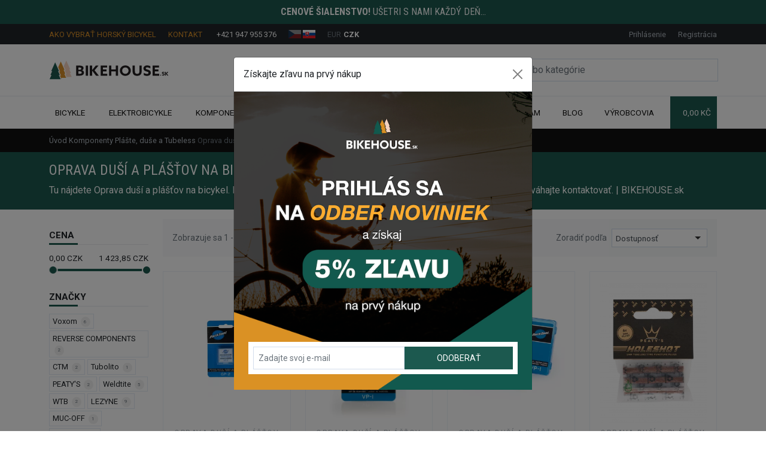

--- FILE ---
content_type: text/html; charset=utf-8
request_url: https://www.bikehouse.sk/oprava-dusi-a-plastov
body_size: 24226
content:
<!DOCTYPE html>
<html lang="sk" data-default-lang="sk" data-session-type="crawler" dir="ltr">
<head>
    <meta charset="UTF-8">
    <meta name="viewport" content="width=device-width,initial-scale=1">
    <meta name="format-detection" content="telephone=no">
    <meta name="robots" content="index,follow">
    <link rel="alternate" hreflang="x-default" href="https://www.bikehouse.sk/oprava-dusi-a-plastov">
    <link rel="alternate" hreflang="cs" href="https://www.bikehouse.sk/cs/oprava-dusi-a-plastu">
    <link rel="alternate" hreflang="sk" href="https://www.bikehouse.sk/oprava-dusi-a-plastov">
    <title>Oprava duší a plášťov na bicykel | BIKEHOUSE.sk</title>
    <meta name="description" content="Tu nájdete Oprava duší a plášťov na bicykel.  ✓ Veľký výber kvalitných značiek na Slovensku za super ceny. ✓ So správnym výberom Vám radi poradíme.">
    <meta name="keywords" content="mtb">
    <meta property="og:url" content="https://www.bikehouse.sk/oprava-dusi-a-plastov">
    <meta property="og:type" content="website">
    <meta property="og:site_name" content="BIKEHOUSE.sk">
    <meta property="og:title" content="Oprava duší a plášťov na bicykel | BIKEHOUSE.sk">
    <meta property="og:description" content="Tu nájdete Oprava duší a plášťov na bicykel.  ✓ Veľký výber kvalitných značiek na Slovensku za super ceny. ✓ So správnym výberom Vám radi poradíme.">
    <meta property="og:image" content="https://www.bikehouse.sk/img/uploads/product-category/2023/03/22d53760-3091-447c-a61d-7013cc84bd4c/oprava-dusi-a-plastov-na-bicykel.jpg">
    <link rel="preconnect" href="https://fonts.gstatic.com/" crossorigin>
    <link rel="stylesheet" href="https://fonts.googleapis.com/css?family=IBM Plex Sans:300,400,700,900&display=swap&subset=latin-ext">
    <style>
        :root {
            --font-title: "IBM Plex Sans";--font-text: "IBM Plex Sans";--color-primary: #0099FF;--color-secondary: #1C594F;--text-color: #111111;--text-color-muted: #6c757d;--text-color-primary: #0099FF;--text-color-secondary: #0d5db4;--background-color: #ffffff;--background-image: url("");--background-image-position: top;--background-image-repeat: no-repeat;--background-image-fixed: scroll;--footer-background-color: #111111;--menu-background-color: #0f6dd4;--menu-text-color: #ffffff;--mobile-menu-background-color: #0f6dd4;--mobile-menu-text-color: #ffffff;--menu-height: 3rem;--menu-font-size: 1rem;--button-background-color: #0099FF;--button-background-color-active: #0099FF;--button-text-color: #ffffff;--button-text-color-active: #ffffff;--button-radius: 0.25rem;--button-border-size: 0rem;--button-border-color: transparent;--button-border-color-active: transparent;--product-button-background-color-detail: #1C594F;--product-button-background-color-detail-active: #10322d;--product-button-text-color-detail: #ffffff;--product-button-background-color-buy: #32ad24;--product-button-background-color-buy-active: #26831b;--product-button-text-color-buy: #ffffff;--product-badge-radius: 0.25rem;--product-badge-color-new: #0f6dd4;--product-badge-text-color-new: #ffffff;--product-badge-color-discount: #d61900;--product-badge-text-color-discount: #ffffff;--product-badge-color-percentage: #fff032;--product-badge-text-color-percentage: #000000;--product-list-gutter-size: 1.5rem;--product-image-size: 100%;--block-radius: 0.25rem;--block-border-size: 1px;--block-border-color: #00000010;--form-control-border-size: 1px;--form-control-border-color: #00000030;--form-control-border-color-active: #184C43;--form-control-radius: 0.25rem;
        }
    </style>
    <link rel="stylesheet" href="/css/bikehouse.css?tag=1724313976">
    <link rel="canonical" href="https://www.bikehouse.sk/oprava-dusi-a-plastov">
    <link rel="icon" type="image/png" href="/img/thumbs/9cedfb9b-5fc3-481e-93aa-5fa4c06dfa3e/bikehouse-icon-16x16.webp" sizes="16x16">
    <link rel="icon" type="image/png" href="/img/thumbs/9cedfb9b-5fc3-481e-93aa-5fa4c06dfa3e/bikehouse-icon-32x32.webp" sizes="32x32">
    <link rel="icon" type="image/png" href="/img/thumbs/9cedfb9b-5fc3-481e-93aa-5fa4c06dfa3e/bikehouse-icon-48x48.webp" sizes="48x48">
    <link rel="icon" type="image/png" href="/img/thumbs/9cedfb9b-5fc3-481e-93aa-5fa4c06dfa3e/bikehouse-icon-96x96.webp" sizes="96x96">
    <link rel="icon" type="image/png" href="/img/thumbs/9cedfb9b-5fc3-481e-93aa-5fa4c06dfa3e/bikehouse-icon-192x192.webp" sizes="192x192">
    <link rel="icon" type="image/png" href="/img/thumbs/9cedfb9b-5fc3-481e-93aa-5fa4c06dfa3e/bikehouse-icon-256x256.webp" sizes="256x256">
        <meta name="google-site-verification" content="sgrO1cYq28oc5HQ30ncrgeMr2Gzj6QhtP_NPpWu4mOQ" />
<meta name="google-site-verification" content="xENSKKyyVRcY1j_4NQY8QUrc1vWYSHHyIdXpv3JNah0" />
<style>
  button[data-bs-target="#delivery"] {
    display: none!important;
  }
  
  .badge-christmas {
    display: none!important;
  }
  
.article a {
    color: #d99028;
    text-decoration: underline;
}

.article h3 {
    font-size: calc(1.05rem + 0.6vw);
}

.article h4 {
    font-size: calc(0.95rem + 0.6vw);
}

.article li {
    padding-bottom: 15px;
}

.category-long-description a {
    color: #d99028;
    text-decoration: underline;
}

.category-long-description h3 {
    font-size: calc(1.05rem + 0.6vw);
}

.category-long-description h4 {
    font-size: calc(0.95rem + 0.6vw);
}

.category-long-description li {
    padding-bottom: 15px;
}
  
  .cta-btn-cw {
  padding: 0.8rem 1.5rem;
  color: #fff !important;
  background-color: #1c594f;
  border: none;
  cursor: pointer;
  text-decoration: none !important;
  display: inline-block;
  text-align: center;
  max-width: 100%; 
  transition: background-color 0.3s ease;
}

.w200 { width: 200px; }
.w300 { width: 300px; }
.w400 { width: 400px; }
.w500 { width: 500px; }
.w600 { width: 600px; }
.wfw { width: 100%; }


.cta-btn-cw:hover {
  background-color: #12423a;
}

</style>
</head>
<body data-domain="www.bikehouse.sk" data-presenter="ProductCatalog" data-action="category" data-content-id="018466d2-377d-3cec-8d8e-218fd4163e7e">

<div class="ajax-spinner" id="ajax-spinner"><div class="lds-roller"><div></div><div></div><div></div><div></div><div></div><div></div><div></div><div></div></div></div>
<div class="site" itemscope itemtype="https://schema.org/WebSite">
    <meta itemprop="headline" content="Oprava duší a plášťov na bicykel">
    <meta itemprop="url" content="https://www.bikehouse.sk">
    <meta itemprop="text" content="Tu nájdete Oprava duší a plášťov na bicykel. Nájsť správny diel však nieje vždy ľahké, preto nás v prípade potreby neváhajte kontaktovať. | BIKEHOUSE.sk">
<header>
    <div class="header-top">
        <a href="/akcie"><div class="bg-primary py-2 text-white text-center font-special text-uppercase translation-inline"><p><strong>Cenové šialenstvo!</strong> Ušetri s nami každý deň...</p></div></a>
        <div class="header-topbar">
            <div class="container">
                <div class="d-flex justify-content-between">
                    <div>
                        <ul>
                            <li>
                                <a class="d-none d-lg-inline-block text-uppercase text-primary me-3" href="/blog/ako-vybrat-najlepsi-horsky-bicykel">Ako vybrať horský bicykel</a>
                                <a class="d-none d-lg-inline-block text-uppercase text-primary me-3" href="/kontakt">Kontakt</a>
                                <span class="d-inline-block">
                                    <span class="iconify fs-6 text-primary me-1" data-icon="carbon:phone-filled" data-inline="false"></span>
                                    <a class="text-white" href="tel:+421947955376">+421 947 955 376</a>
                                </span>
                            </li>
                            <li class="locales" id="snippet--languageSwitch">
                                <a href="/cs/oprava-dusi-a-plastu">
                                    <img height="14" src="/assets/admin/img/langs/cs.svg" alt="Czech" title="Czech" class="inactive">
                                </a>
                                <a href="/oprava-dusi-a-plastov">
                                    <img height="14" src="/assets/admin/img/langs/sk.svg" alt="Slovak" title="Slovak">
                                </a>
                            </li>
                            <li>
                                <a href="/oprava-dusi-a-plastov?currencyCode=EUR&amp;do=changeCurrency" class="text-muted">EUR</a>
                                <a href="/oprava-dusi-a-plastov?currencyCode=CZK&amp;do=changeCurrency" class="text-white fw-bold">CZK</a>
                            </li>
                        </ul>
                    </div>
                    <div id="snippet--headerCustomerArea">
                        <ul>
                            <li>
                                <a data-bs-toggle="modal" data-bs-target="#sign-in-modal" href="#">Prihlásenie</a>
                            </li>
                            <li>
                                <a data-bs-toggle="modal" data-bs-target="#sign-up-modal" href="#">Registrácia</a>
                            </li>
                        </ul>
                    </div>
                </div>
            </div>
        </div>
        <div class="container">
            <div class="d-xl-flex justify-content-between align-items-center py-xl-4">
                <div class="d-none d-xl-block">
                    <a href="https://www.bikehouse.sk">
                            <img class="header-logo" width="180" src="/img/uploads/system/2022/11/8461ae85-6367-4eaa-bbe4-574ee0dc1614/bikehouse-logo.svg" alt="BIKEHOUSE.sk logo">
                    </a>
                </div>
                <div class="header-search collapse" id="navbarSearch">
<form class="d-flex search-form" action="/vyhladavanie" itemscope itemprop="potentialAction" itemtype="https://schema.org/SearchAction">
    <meta itemprop="target" content="https://www.bikehouse.sk/vyhladavanie?query={query}">
    <div class="input-group">
        <input class="form-control" type="search" name="query" autocomplete="off" placeholder="Vyhľadávajte produkty alebo kategórie"  itemprop="query-input">
        <button class="btn btn-outline-primary" type="submit" aria-label="Search">
            <span class="iconify fs-5" data-icon="bx:bx-search" data-inline="false"></span>
        </button>
        <button class="btn btn-outline-primary search-hide" type="button" data-bs-toggle="collapse" data-bs-target="#navbarSearch">
            <span class="iconify fs-5" data-icon="bi:x" data-inline="false"></span>
        </button>
    </div>
    <div class="search-results"></div>
</form>
                </div>
            </div>
        </div>
    </div>
    <div class="header-nav">
        <div class="header-sticky">
            <div class="container">
                <nav class="navbar navbar-light navbar-expand-xl navbar-top">
                    <div>
                        <button class="navbar-toggler" type="button" data-bs-toggle="collapse" data-bs-target="#navbarSupportedContent" aria-controls="navbarSupportedContent" aria-expanded="false" aria-label="Toggle navigation">
                            <span class="iconify fs-4" data-icon="cil:menu" data-inline="false"></span>
                        </button>
                        <a class="navbar-brand d-xl-none" href="https://www.bikehouse.sk">
                                <img src="/img/uploads/system/2022/11/8461ae85-6367-4eaa-bbe4-574ee0dc1614/bikehouse-logo.svg" alt="BIKEHOUSE.sk logo">
                        </a>
                    </div>

                    <div class="d-flex">
                        <button class="navbar-toggler navbar-search" type="button" data-bs-toggle="collapse" data-bs-target="#navbarSearch" aria-controls="navbarSearch" aria-expanded="false" aria-label="Toggle search">
                            <span class="iconify fs-4" data-icon="bx:bx-search" data-inline="false"></span>
                        </button>

                        <div class="navbar-toggler basket" data-bs-toggle="modal" data-bs-target="#basket-modal" id="snippet--basketMobile">
                            <div class="d-flex align-items-center">
                                <span class="iconify fs-5 me-2" data-icon="feather:shopping-cart" data-inline="false"></span>
                                <div class="basket-quantity d-inline-block d-sm-none">0</div>
                                <div class="d-flex flex-column basket-label">
                                    <div>Košík</div>
                                </div>
                            </div>
                        </div>
                    </div>

                    <div class="collapse navbar-collapse mw-100" id="navbarSupportedContent">
                        <ul class="navbar-nav d-flex justify-content-between w-100">
                                        <li class="nav-item dropdown">
                                            <a class="nav-link dropdown-toggle d-flex align-items-center" role="button" href="/bicykle">
                                                Bicykle
                                                <span class="iconify text-black-50 ms-1 d-none d-xl-inline" data-icon="carbon:chevron-down" data-inline="false"></span>
                                            </a>
                                            <a class="mobile-dropdown d-xl-none" href="#" id="navbarDropdown" data-bs-toggle="dropdown" aria-haspopup="true" aria-expanded="false" role="button">
                                                <span class="iconify text-black-50 fs-3" data-icon="bi:plus" data-inline="false"></span>
                                            </a>
                                            <div class="dropdown-menu mega-menu pb-4" aria-labelledby="navbarDropdown">
                                                <div class="row gx-0">
                                                    <div class="col-xl-5">
                                                        <div class="px-4 pe-xl-0 mt-3">
                                                            <div class="w-100 category-badge-lg d-block mb-2 badge badge-main badge-image bg-white text-start" style="background-image: url(\/img\/thumbs\/834c1701-9c44-4626-a7ab-dff7b88154fb\/horske-bicykle-3-300x0\.webp)">
                                                                <a class="d-inline-block  fs-5 fw-bold font-special" href="/horske-bicykle">Horské bicykle</a>
                                                                <div class="d-block d-sm-flex flex-sm-row justify-content-start pt-1">
                                                                        <div class="d-block d-sm-inline-block">
                                                                            <a class="d-inline-block w-auto mb-1 mb-sm-0 text-start small badge bg-dark text-white me-1" href="/hardtail-bicykle">Pevné / Hardtail</a>
                                                                        </div>
                                                                        <div class="d-block d-sm-inline-block">
                                                                            <a class="d-inline-block w-auto mb-1 mb-sm-0 text-start small badge bg-dark text-white me-1" href="/celoodpruzene-horske-bicykle">Celoodpružené</a>
                                                                        </div>
                                                                        <div class="d-block d-sm-inline-block">
                                                                            <a class="d-inline-block w-auto mb-1 mb-sm-0 text-start small badge bg-dark text-white me-1" href="/damske-horske-bicykle">Dámske</a>
                                                                        </div>
                                                                </div>
                                                            </div>
                                                            <div class="w-100 category-badge-lg d-block mb-2 badge badge-main badge-image bg-white text-start" style="background-image: url(\/img\/thumbs\/3f124e37-fe9e-4c65-a725-b2115c5ee9b3\/trekingove-krosove-bicykle-1-300x0\.webp)">
                                                                <a class="d-inline-block mobile-smaller-font fs-5 fw-bold font-special" href="/trekingove-crossove-bicykle">Trekingové / Crossové bicykle</a>
                                                                <div class="d-block d-sm-flex flex-sm-row justify-content-start pt-1">
                                                                        <div class="d-block d-sm-inline-block">
                                                                            <a class="d-inline-block w-auto mb-1 mb-sm-0 text-start small badge bg-dark text-white me-1" href="/panske-trekingove-bicykle">Pánske</a>
                                                                        </div>
                                                                        <div class="d-block d-sm-inline-block">
                                                                            <a class="d-inline-block w-auto mb-1 mb-sm-0 text-start small badge bg-dark text-white me-1" href="/damske-trekingove-bicykle">Dámske</a>
                                                                        </div>
                                                                </div>
                                                            </div>
                                                        </div>
                                                    </div>
                                                    <div class="col-xl-7">
                                                        <div class="px-4 mt-3">
                                                            <div class="row">
                                                                    <div class="col-md-6">
                                                                            <a class="d-flex justify-content-between align-items-center badge badge-main mb-2 bg-white text-start" href="/mestske-bicykle">
                                                                                <span>Mestské bicykle</span>
                                                                                <div>
                                                                                    <img class="img-lg" src="/img/thumbs/3f172276-a0c1-478f-8a2a-a0ce5c82194d/mestsky-bicykel-ctm-stamp-700c-2024-300x0.webp" alt="Mestské bicykle">
                                                                                    <i class="iconify" data-icon="carbon:arrow-right"></i>
                                                                                </div>
                                                                            </a>
                                                                    </div>
                                                                    <div class="col-md-6">
                                                                            <a class="d-flex justify-content-between align-items-center badge badge-main mb-2 bg-white text-start" href="/cestne-bicykle">
                                                                                <span>Cestné bicykle</span>
                                                                                <div>
                                                                                    <img class="img-lg" src="/img/thumbs/17b233c2-6eb5-4b35-985c-6a6f96b81800/cestne-bicykle-1-300x0.webp" alt="Cestné bicykle">
                                                                                    <i class="iconify" data-icon="carbon:arrow-right"></i>
                                                                                </div>
                                                                            </a>
                                                                    </div>
                                                                    <div class="col-md-6">
                                                                            <a class="d-flex justify-content-between align-items-center badge badge-main mb-2 bg-white text-start" href="/gravel-bicykle">
                                                                                <span>Gravel bicykle</span>
                                                                                <div>
                                                                                    <img class="img-lg" src="/img/thumbs/8d76dc75-29c1-4154-aaa7-25446f5540a4/gravel-bicykle-300x0.webp" alt="Gravel bicykle">
                                                                                    <i class="iconify" data-icon="carbon:arrow-right"></i>
                                                                                </div>
                                                                            </a>
                                                                    </div>
                                                                    <div class="col-md-6">
                                                                            <a class="d-flex justify-content-between align-items-center badge badge-main mb-2 bg-white text-start" href="/detske-horske-bicykle">
                                                                                <span>Detské bicykle</span>
                                                                                <div>
                                                                                    <img class="img-lg" src="/img/thumbs/ea9775ed-f5f7-4134-b70a-3567cbbde633/detske-bicykle-1-300x0.webp" alt="Detské bicykle">
                                                                                    <i class="iconify" data-icon="carbon:arrow-right"></i>
                                                                                </div>
                                                                            </a>
                                                                    </div>
                                                                    <div class="col-md-6">
                                                                            <a class="d-flex justify-content-between align-items-center badge badge-main mb-2 bg-white text-start" href="/dirt-bicykle">
                                                                                <span>Dirt bicykle</span>
                                                                                <div>
                                                                                    <img class="img-lg" src="/img/thumbs/9e2e0b00-6621-43af-af33-f05a4e4f4d82/dirt-bicykle-5-300x0.webp" alt="Dirt bicykle">
                                                                                    <i class="iconify" data-icon="carbon:arrow-right"></i>
                                                                                </div>
                                                                            </a>
                                                                    </div>
                                                                    <div class="col-md-6">
                                                                            <a href="https://www.bmxshop.sk/" target="_blank" class="d-flex justify-content-between align-items-center badge badge-main mb-2 bg-white text-start">
                                                                                <span>BMX bicykle</span>
                                                                                <div>
                                                                                    <img class="img-lg" src="/img/thumbs/f972cda3-281b-4fd3-9c0b-25ae5805a8d2/bmx-bicykle-1-300x0.webp" alt="BMX bicykle">
                                                                                    <i class="iconify" data-icon="carbon:arrow-right"></i>
                                                                                </div>
                                                                            </a>
                                                                    </div>
                                                                    <div class="col-md-6">
                                                                            <a class="d-flex justify-content-between align-items-center badge badge-main mb-2 bg-white text-start" href="/cargo-bicykle">
                                                                                <span>Cargo bicykle</span>
                                                                                <div>
                                                                                    <img class="img-lg" src="/img/thumbs/92fcfa5c-fe6d-48cf-825b-0aa71c305fc6/cargo-bicykle-bikehouse-2-300x0.webp" alt="Cargo bicykle">
                                                                                    <i class="iconify" data-icon="carbon:arrow-right"></i>
                                                                                </div>
                                                                            </a>
                                                                    </div>
                                                                    <div class="col-md-6">
                                                                            <a class="d-flex justify-content-between align-items-center badge badge-main mb-2 bg-white text-start" href="/vypredaj-bicyklov">
                                                                                <span>Výpredaj bicyklov</span>
                                                                                <div>
                                                                                    <img class="img-lg" src="/img/thumbs/ed43a981-5024-4d0d-89d5-dae2e69086a2/vypredaj-bicyklov-bikehouse-300x0.webp" alt="Výpredaj bicyklov">
                                                                                    <i class="iconify" data-icon="carbon:arrow-right"></i>
                                                                                </div>
                                                                            </a>
                                                                    </div>
                                                            </div>
                                                        </div>
                                                    </div>
                                                </div>
                                            </div>
                                        </li>
                                        <li class="nav-item dropdown">
                                            <a class="nav-link dropdown-toggle d-flex align-items-center" role="button" href="/elektrobicykle">
                                                Elektrobicykle
                                                <span class="iconify text-black-50 ms-1 d-none d-xl-inline" data-icon="carbon:chevron-down" data-inline="false"></span>
                                            </a>
                                            <a class="mobile-dropdown d-xl-none" href="#" id="navbarDropdown" data-bs-toggle="dropdown" aria-haspopup="true" aria-expanded="false" role="button">
                                                <span class="iconify text-black-50 fs-3" data-icon="bi:plus" data-inline="false"></span>
                                            </a>
                                            <div class="dropdown-menu mega-menu pb-4" aria-labelledby="navbarDropdown">
                                                <div class="row gx-0">
                                                    <div class="col-xl-5">
                                                        <div class="px-4 pe-xl-0 mt-3">
                                                            <div class="w-100 category-badge-lg d-block mb-2 badge badge-main badge-image bg-white text-start" style="background-image: url(\/img\/thumbs\/7c415e5d-2841-47f0-a490-f355b92a4484\/horske-elektrobicykle-celoodpruzene-300x0\.webp)">
                                                                <a class="d-inline-block  fs-5 fw-bold font-special" href="/horske-elektrobicykle">Horské elektrobicykle</a>
                                                                <div class="d-block d-sm-flex flex-sm-row justify-content-start pt-1">
                                                                        <div class="d-block d-sm-inline-block">
                                                                            <a class="d-inline-block w-auto mb-1 mb-sm-0 text-start small badge bg-dark text-white me-1" href="/hardtail-elektrobicykle">Pevné / Hardtail</a>
                                                                        </div>
                                                                        <div class="d-block d-sm-inline-block">
                                                                            <a class="d-inline-block w-auto mb-1 mb-sm-0 text-start small badge bg-dark text-white me-1" href="/celoodpruzene-horske-elektrobicykle">Celoodpružené</a>
                                                                        </div>
                                                                        <div class="d-block d-sm-inline-block">
                                                                            <a class="d-inline-block w-auto mb-1 mb-sm-0 text-start small badge bg-dark text-white me-1" href="/damske-horske-elektrobicykle">Dámske</a>
                                                                        </div>
                                                                </div>
                                                            </div>
                                                            <div class="w-100 category-badge-lg d-block mb-2 badge badge-main badge-image bg-white text-start" style="background-image: url(\/img\/thumbs\/55cc7dbf-2b14-4887-a735-5b008b8e92be\/trekingove-krosove-elektrobicykle-300x0\.webp)">
                                                                <a class="d-inline-block mobile-smaller-font fs-5 fw-bold font-special" href="/trekingove-crossove-elektrobicykle">Trekingové / Crossové elektrobicykle</a>
                                                                <div class="d-block d-sm-flex flex-sm-row justify-content-start pt-1">
                                                                        <div class="d-block d-sm-inline-block">
                                                                            <a class="d-inline-block w-auto mb-1 mb-sm-0 text-start small badge bg-dark text-white me-1" href="/panske-trekingove-elektrobicykle">Pánske</a>
                                                                        </div>
                                                                        <div class="d-block d-sm-inline-block">
                                                                            <a class="d-inline-block w-auto mb-1 mb-sm-0 text-start small badge bg-dark text-white me-1" href="/damske-trekingove-elektrobicykle">Dámske</a>
                                                                        </div>
                                                                </div>
                                                            </div>
                                                        </div>
                                                    </div>
                                                    <div class="col-xl-7">
                                                        <div class="px-4 mt-3">
                                                            <div class="row">
                                                                    <div class="col-md-6">
                                                                            <a class="d-flex justify-content-between align-items-center badge badge-main mb-2 bg-white text-start" href="/mestske-elektrobicykle">
                                                                                <span>Mestské elektrobicykle</span>
                                                                                <div>
                                                                                    <img class="img-lg" src="/img/thumbs/db4bc48d-433f-4696-abc3-feb2bcdefa9d/mestske-elektrobicykle-1-300x0.webp" alt="Mestské elektrobicykle">
                                                                                    <i class="iconify" data-icon="carbon:arrow-right"></i>
                                                                                </div>
                                                                            </a>
                                                                    </div>
                                                                    <div class="col-md-6">
                                                                            <a class="d-flex justify-content-between align-items-center badge badge-main mb-2 bg-white text-start" href="/gravel-elektrobicykle">
                                                                                <span>Gravel elektrobicykle</span>
                                                                                <div>
                                                                                    <img class="img-lg" src="/img/thumbs/8ffa9332-f168-4173-ae7c-d5ad2bc68199/gravel-elektrobicykle-bikehouse-300x0.webp" alt="Gravel elektrobicykle">
                                                                                    <i class="iconify" data-icon="carbon:arrow-right"></i>
                                                                                </div>
                                                                            </a>
                                                                    </div>
                                                                    <div class="col-md-6">
                                                                            <a class="d-flex justify-content-between align-items-center badge badge-main mb-2 bg-white text-start" href="/cestne-elektrobicykle">
                                                                                <span>Cestné elektrobicykle</span>
                                                                                <div>
                                                                                    <img class="img-lg" src="/img/thumbs/a04d7f6c-adcc-4ac7-82c5-1de3ba8d5605/cestne-elektrobicykle-bikehouse-300x0.webp" alt="Cestné elektrobicykle">
                                                                                    <i class="iconify" data-icon="carbon:arrow-right"></i>
                                                                                </div>
                                                                            </a>
                                                                    </div>
                                                                    <div class="col-md-6">
                                                                            <a class="d-flex justify-content-between align-items-center badge badge-main mb-2 bg-white text-start" href="/detske-elektrobicykle">
                                                                                <span>Detské elektrobicykle</span>
                                                                                <div>
                                                                                    <img class="img-lg" src="/img/thumbs/4828e311-7a29-49c1-8ae6-04511a521839/detske-elektrobicykle-300x0.webp" alt="Detské elektrobicykle">
                                                                                    <i class="iconify" data-icon="carbon:arrow-right"></i>
                                                                                </div>
                                                                            </a>
                                                                    </div>
                                                                    <div class="col-md-6">
                                                                            <a class="d-flex justify-content-between align-items-center badge badge-main mb-2 bg-white text-start" href="/elektrobicykle-podla-ceny">
                                                                                <span>Elektrobicykle podľa ceny</span>
                                                                                <div>
                                                                                    <img class="img-lg" src="/img/thumbs/926de47e-5991-4124-8b24-a7a45715982d/elektrobicykle-podla-ceny-bikehouse-4-300x0.webp" alt="Elektrobicykle podľa ceny">
                                                                                    <i class="iconify" data-icon="carbon:arrow-right"></i>
                                                                                </div>
                                                                            </a>
                                                                    </div>
                                                                    <div class="col-md-6">
                                                                            <a class="d-flex justify-content-between align-items-center badge badge-main mb-2 bg-white text-start" href="/elektrobicykle-podla-velkosti">
                                                                                <span>Elektrobicykle podľa veľkosti</span>
                                                                                <div>
                                                                                    <img class="img-lg" src="/img/thumbs/811aef04-570d-4b78-8695-6ff90f7ab77d/elektrobicykle-podla-ceny-bikehouse-3-300x0.webp" alt="Elektrobicykle podľa veľkosti">
                                                                                    <i class="iconify" data-icon="carbon:arrow-right"></i>
                                                                                </div>
                                                                            </a>
                                                                    </div>
                                                                    <div class="col-md-6">
                                                                            <a class="d-flex justify-content-between align-items-center badge badge-main mb-2 bg-white text-start" href="/elektrobicykle-podla-znacky">
                                                                                <span>Elektrobicykle podľa značky</span>
                                                                                <div>
                                                                                    <img class="img-lg" src="/img/thumbs/9abc05e6-a30e-432f-8b2b-7e3323214100/elektrobicykle-podla-ceny-bikehouse-2-300x0.webp" alt="Elektrobicykle podľa značky">
                                                                                    <i class="iconify" data-icon="carbon:arrow-right"></i>
                                                                                </div>
                                                                            </a>
                                                                    </div>
                                                                    <div class="col-md-6">
                                                                            <a class="d-flex justify-content-between align-items-center badge badge-main mb-2 bg-white text-start" href="/vypredaj-elektrobicyklov">
                                                                                <span>Výpredaj elektrobicyklov</span>
                                                                                <div>
                                                                                    <img class="img-lg" src="/img/thumbs/58b64154-c5b1-4de0-ae20-9f3fb63f3a3c/vypredaj-elektrobicyklov-bikehouse-2-300x0.webp" alt="Výpredaj elektrobicyklov">
                                                                                    <i class="iconify" data-icon="carbon:arrow-right"></i>
                                                                                </div>
                                                                            </a>
                                                                    </div>
                                                            </div>
                                                        </div>
                                                    </div>
                                                </div>
                                            </div>
                                        </li>
                                        <li class="nav-item dropdown">
                                            <a class="nav-link dropdown-toggle d-flex align-items-center" role="button" href="/komponenty-na-bicykel">
                                                Komponenty
                                                <span class="iconify text-black-50 ms-1 d-none d-xl-inline" data-icon="carbon:chevron-down" data-inline="false"></span>
                                            </a>
                                            <a class="mobile-dropdown dropdown-toggle-multi d-xl-none" aria-label="Dropdown menu toggle" href="#">
                                                <span class="iconify text-black-50 fs-3" data-icon="bi:plus" data-inline="false"></span>
                                            </a>
                                            <div class="dropdown-menu mega-menu pb-3 pt-3 px-4" aria-labelledby="navbarDropdown">
                                                <div class="row">
                                                        <div  class="col-6 col-md-6 col-lg-4 text-center category">
                                                                <div class="dropdown mb-2">
                                                                    <a class="w-100 d-inline-block badge bg-dark text-start p-0" href="/ramy-na-bicykel">
                                                                        <img src="/img/thumbs/5e8ae38d-b43e-46c0-8b07-fc1dbc87c89a/ramy-mtb-100x0.webp" alt="Rámy" width="40" height="40">
                                                                        <span class="d-inline-block ms-2 my-1">Rámy</span>
                                                                    </a>
                                                                        <a class="dropdown-toggle-multi" aria-label="Dropdown menu toggle" href="#">
                                                                            <span class="iconify text-white fs-3 opacity-1" data-icon="bi:plus" data-inline="false"></span>
                                                                        </a>
                                                                        <div class="dropdown-menu dropdown-submenu position-relative pb-2 mt-1" aria-labelledby="navbarDropdown">
                                                                                <div class="dropdown mb-1">
                                                                                    <a class="d-block text-start small badge bg-dark mb-1" href="/celoodpruzene-ramy">Celoodpružené</a>
                                                                                </div>
                                                                                <div class="dropdown mb-1">
                                                                                    <a class="d-block text-start small badge bg-dark mb-1" href="/hardtail-ramy">Hardtail</a>
                                                                                </div>
                                                                                <div class="dropdown mb-1">
                                                                                    <a class="d-block text-start small badge bg-dark mb-1" href="/prislusenstvo-k-ramom-na-bicykel">Príslušenstvo k rámom</a>
                                                                                </div>
                                                                        </div>
                                                                </div>
                                                                <div class="dropdown mb-2">
                                                                    <a class="w-100 d-inline-block badge bg-dark text-start p-0" href="/gripy-omotavky-koncovky">
                                                                        <img src="/img/thumbs/910f8ad7-386b-499f-a772-2c1112815380/gripy-omotavky-koncovky-mtb-100x0.webp" alt="Gripy, omotávky a koncovky" width="40" height="40">
                                                                        <span class="d-inline-block ms-2 my-1">Gripy, omotávky a koncovky</span>
                                                                    </a>
                                                                        <a class="dropdown-toggle-multi" aria-label="Dropdown menu toggle" href="#">
                                                                            <span class="iconify text-white fs-3 opacity-1" data-icon="bi:plus" data-inline="false"></span>
                                                                        </a>
                                                                        <div class="dropdown-menu dropdown-submenu position-relative pb-2 mt-1" aria-labelledby="navbarDropdown">
                                                                                <div class="dropdown mb-1">
                                                                                    <a class="d-block text-start small badge bg-dark mb-1" href="/gripy-na-bicykel">Gripy</a>
                                                                                        <a class="dropdown-toggle-multi" aria-label="Dropdown menu toggle" href="#">
                                                                                            <span class="iconify text-white fs-4 opacity-1" data-icon="bi:plus" data-inline="false"></span>
                                                                                        </a>
                                                                                        <div class="dropdown-menu dropdown-submenu position-relative pb-2 mt-1" aria-labelledby="navbarDropdown">
                                                                                            <a class="d-block text-start small badge bg-dark mb-1" href="/gripy-s-objimkou">Gripy s objímkou</a>
                                                                                            <a class="d-block text-start small badge bg-dark mb-1" href="/gripy-bez-objimky">Gripy bez objímky</a>
                                                                                            <a class="d-block text-start small badge bg-dark mb-1" href="/gumove-gripy">Gumové gripy</a>
                                                                                            <a class="d-block text-start small badge bg-dark mb-1" href="/penove-gripy">Penové gripy</a>
                                                                                            <a class="d-block text-start small badge bg-dark mb-1" href="/silikonove-gripy">Silikónové gripy</a>
                                                                                            <a class="d-block text-start small badge bg-dark mb-1" href="/ergonomicke-gripy">Ergonomické gripy</a>
                                                                                            <a class="d-block text-start small badge bg-dark mb-1" href="/gripy-na-detsky-bicykel">Gripy na detský bicykel</a>
                                                                                        </div>
                                                                                </div>
                                                                                <div class="dropdown mb-1">
                                                                                    <a class="d-block text-start small badge bg-dark mb-1" href="/koncovky-na-bicykel">Koncovky</a>
                                                                                </div>
                                                                                <div class="dropdown mb-1">
                                                                                    <a class="d-block text-start small badge bg-dark mb-1" href="/omotavky-na-bicykel">Omotávky</a>
                                                                                </div>
                                                                                <div class="dropdown mb-1">
                                                                                    <a class="d-block text-start small badge bg-dark mb-1" href="/rohy-na-bicykel">Rohy</a>
                                                                                </div>
                                                                        </div>
                                                                </div>
                                                                <div class="dropdown mb-2">
                                                                    <a class="w-100 d-inline-block badge bg-dark text-start p-0" href="/hlavove-zlozenia-na-bicykel">
                                                                        <img src="/img/thumbs/c5e3c7a6-9fb9-460f-9616-181e7268a441/hlavove-zlozenia-mtb-100x0.webp" alt="Hlavové zloženia" width="40" height="40">
                                                                        <span class="d-inline-block ms-2 my-1">Hlavové zloženia</span>
                                                                    </a>
                                                                        <a class="dropdown-toggle-multi" aria-label="Dropdown menu toggle" href="#">
                                                                            <span class="iconify text-white fs-3 opacity-1" data-icon="bi:plus" data-inline="false"></span>
                                                                        </a>
                                                                        <div class="dropdown-menu dropdown-submenu position-relative pb-2 mt-1" aria-labelledby="navbarDropdown">
                                                                                <div class="dropdown mb-1">
                                                                                    <a class="d-block text-start small badge bg-dark mb-1" href="/integrovane-hlavove-zlozenia">Integrované</a>
                                                                                </div>
                                                                                <div class="dropdown mb-1">
                                                                                    <a class="d-block text-start small badge bg-dark mb-1" href="/semi-integrovane-hlavove-zlozenia">Semi integrované</a>
                                                                                </div>
                                                                                <div class="dropdown mb-1">
                                                                                    <a class="d-block text-start small badge bg-dark mb-1" href="/neintegrovane-hlavove-zlozenia">Neintegrované</a>
                                                                                </div>
                                                                                <div class="dropdown mb-1">
                                                                                    <a class="d-block text-start small badge bg-dark mb-1" href="/loziska-hlavoveho-zlozenia">Ložiská</a>
                                                                                </div>
                                                                                <div class="dropdown mb-1">
                                                                                    <a class="d-block text-start small badge bg-dark mb-1" href="/hlavove-zlozenia-prislusenstvo">Príslušenstvo</a>
                                                                                </div>
                                                                        </div>
                                                                </div>
                                                                <div class="dropdown mb-2">
                                                                    <a class="w-100 d-inline-block badge bg-dark text-start p-0" href="/pohon">
                                                                        <img src="/img/thumbs/d6a94d6c-16c5-4228-99b7-920c7d5254ee/pohon-mtb-100x0.webp" alt="Pohon" width="40" height="40">
                                                                        <span class="d-inline-block ms-2 my-1">Pohon</span>
                                                                    </a>
                                                                        <a class="dropdown-toggle-multi" aria-label="Dropdown menu toggle" href="#">
                                                                            <span class="iconify text-white fs-3 opacity-1" data-icon="bi:plus" data-inline="false"></span>
                                                                        </a>
                                                                        <div class="dropdown-menu dropdown-submenu position-relative pb-2 mt-1" aria-labelledby="navbarDropdown">
                                                                                <div class="dropdown mb-1">
                                                                                    <a class="d-block text-start small badge bg-dark mb-1" href="/kluky-na-bicykel">Kľuky</a>
                                                                                </div>
                                                                                <div class="dropdown mb-1">
                                                                                    <a class="d-block text-start small badge bg-dark mb-1" href="/prevodniky-na-bicykel">Prevodníky</a>
                                                                                </div>
                                                                                <div class="dropdown mb-1">
                                                                                    <a class="d-block text-start small badge bg-dark mb-1" href="/retaze-na-bicykel">Reťaze</a>
                                                                                        <a class="dropdown-toggle-multi" aria-label="Dropdown menu toggle" href="#">
                                                                                            <span class="iconify text-white fs-4 opacity-1" data-icon="bi:plus" data-inline="false"></span>
                                                                                        </a>
                                                                                        <div class="dropdown-menu dropdown-submenu position-relative pb-2 mt-1" aria-labelledby="navbarDropdown">
                                                                                            <a class="d-block text-start small badge bg-dark mb-1" href="/12-rychlostne-retaze">12 rýchlostné</a>
                                                                                            <a class="d-block text-start small badge bg-dark mb-1" href="/11-rychlostne-retaze">11 rýchlostné</a>
                                                                                            <a class="d-block text-start small badge bg-dark mb-1" href="/10-rychlostne-retaze">10 rýchlostné</a>
                                                                                            <a class="d-block text-start small badge bg-dark mb-1" href="/9-rychlostne-retaze">9 rýchlostné</a>
                                                                                            <a class="d-block text-start small badge bg-dark mb-1" href="/6-7-8-rychlostne-retaze">6,7,8 rýchlostné</a>
                                                                                            <a class="d-block text-start small badge bg-dark mb-1" href="/jednorychlostne-retaze">Jednorýchlostné</a>
                                                                                            <a class="d-block text-start small badge bg-dark mb-1" href="/spojky-retaze">Spojky reťaze</a>
                                                                                        </div>
                                                                                </div>
                                                                                <div class="dropdown mb-1">
                                                                                    <a class="d-block text-start small badge bg-dark mb-1" href="/kazety">Kazety</a>
                                                                                        <a class="dropdown-toggle-multi" aria-label="Dropdown menu toggle" href="#">
                                                                                            <span class="iconify text-white fs-4 opacity-1" data-icon="bi:plus" data-inline="false"></span>
                                                                                        </a>
                                                                                        <div class="dropdown-menu dropdown-submenu position-relative pb-2 mt-1" aria-labelledby="navbarDropdown">
                                                                                            <a class="d-block text-start small badge bg-dark mb-1" href="/12-rychlostne-kazety">12 rýchlostné</a>
                                                                                            <a class="d-block text-start small badge bg-dark mb-1" href="/11-rychlostne-kazety">11 rýchlostné</a>
                                                                                            <a class="d-block text-start small badge bg-dark mb-1" href="/10-rychlostne-kazety">10 rýchlostné</a>
                                                                                            <a class="d-block text-start small badge bg-dark mb-1" href="/9-rychlostne-kazety">9 rýchlostné</a>
                                                                                            <a class="d-block text-start small badge bg-dark mb-1" href="/6-7-8-rychlostne-kazety">6,7,8 rýchlostné</a>
                                                                                            <a class="d-block text-start small badge bg-dark mb-1" href="/pastorky">Pastorky</a>
                                                                                            <a class="d-block text-start small badge bg-dark mb-1" href="/ostatne-diely-kazety">Ostatné</a>
                                                                                        </div>
                                                                                </div>
                                                                                <div class="dropdown mb-1">
                                                                                    <a class="d-block text-start small badge bg-dark mb-1" href="/presmykace">Prešmykače</a>
                                                                                </div>
                                                                                <div class="dropdown mb-1">
                                                                                    <a class="d-block text-start small badge bg-dark mb-1" href="/prehadzovacky">Prehadzovačky</a>
                                                                                        <a class="dropdown-toggle-multi" aria-label="Dropdown menu toggle" href="#">
                                                                                            <span class="iconify text-white fs-4 opacity-1" data-icon="bi:plus" data-inline="false"></span>
                                                                                        </a>
                                                                                        <div class="dropdown-menu dropdown-submenu position-relative pb-2 mt-1" aria-labelledby="navbarDropdown">
                                                                                            <a class="d-block text-start small badge bg-dark mb-1" href="/12-rychlostne-prehadzovacky">12 rýchlostné</a>
                                                                                            <a class="d-block text-start small badge bg-dark mb-1" href="/11-rychlostne-prehadzovacky">11 rýchlostné</a>
                                                                                            <a class="d-block text-start small badge bg-dark mb-1" href="/10-rychlostne-prehadzovacky">10 rýchlostné</a>
                                                                                            <a class="d-block text-start small badge bg-dark mb-1" href="/9-rychlostne">9 rýchlostné</a>
                                                                                            <a class="d-block text-start small badge bg-dark mb-1" href="/6-7-8-rychlostne-prehadzovacky">6,7,8 rýchlostné</a>
                                                                                            <a class="d-block text-start small badge bg-dark mb-1" href="/prislusenstvo-k-prehadzovackam">Príslušenstvo</a>
                                                                                        </div>
                                                                                </div>
                                                                                <div class="dropdown mb-1">
                                                                                    <a class="d-block text-start small badge bg-dark mb-1" href="/radenia">Radenia</a>
                                                                                        <a class="dropdown-toggle-multi" aria-label="Dropdown menu toggle" href="#">
                                                                                            <span class="iconify text-white fs-4 opacity-1" data-icon="bi:plus" data-inline="false"></span>
                                                                                        </a>
                                                                                        <div class="dropdown-menu dropdown-submenu position-relative pb-2 mt-1" aria-labelledby="navbarDropdown">
                                                                                            <a class="d-block text-start small badge bg-dark mb-1" href="/prave-radenie-na-bicykel">Pravé</a>
                                                                                            <a class="d-block text-start small badge bg-dark mb-1" href="/lave-radenie-na-bicykel">Ľavé</a>
                                                                                            <a class="d-block text-start small badge bg-dark mb-1" href="/sety-radenia">Sety radenia</a>
                                                                                        </div>
                                                                                </div>
                                                                                <div class="dropdown mb-1">
                                                                                    <a class="d-block text-start small badge bg-dark mb-1" href="/lanka-bowdeny">Lanká a bowdeny</a>
                                                                                        <a class="dropdown-toggle-multi" aria-label="Dropdown menu toggle" href="#">
                                                                                            <span class="iconify text-white fs-4 opacity-1" data-icon="bi:plus" data-inline="false"></span>
                                                                                        </a>
                                                                                        <div class="dropdown-menu dropdown-submenu position-relative pb-2 mt-1" aria-labelledby="navbarDropdown">
                                                                                            <a class="d-block text-start small badge bg-dark mb-1" href="/brzdove-lanka">Brzdové</a>
                                                                                            <a class="d-block text-start small badge bg-dark mb-1" href="/radiace-lanka">Radiace</a>
                                                                                            <a class="d-block text-start small badge bg-dark mb-1" href="/prislusenstvo-k-lankam-bowdenom">Príslušenstvo</a>
                                                                                        </div>
                                                                                </div>
                                                                                <div class="dropdown mb-1">
                                                                                    <a class="d-block text-start small badge bg-dark mb-1" href="/singlespeed">Singlespeed</a>
                                                                                </div>
                                                                                <div class="dropdown mb-1">
                                                                                    <a class="d-block text-start small badge bg-dark mb-1" href="/sady-pohonu">Sady pohonu</a>
                                                                                </div>
                                                                        </div>
                                                                </div>
                                                                <div class="dropdown mb-2">
                                                                    <a class="w-100 d-inline-block badge bg-dark text-start p-0" href="/zapletene-kolesa-na-bicykel">
                                                                        <img src="/img/thumbs/0fddfed2-b3b2-4557-a1da-4e47234b9a23/zapletene-kolesa-mtb-100x0.webp" alt="Zapletené kolesá" width="40" height="40">
                                                                        <span class="d-inline-block ms-2 my-1">Zapletené kolesá</span>
                                                                    </a>
                                                                        <a class="dropdown-toggle-multi" aria-label="Dropdown menu toggle" href="#">
                                                                            <span class="iconify text-white fs-3 opacity-1" data-icon="bi:plus" data-inline="false"></span>
                                                                        </a>
                                                                        <div class="dropdown-menu dropdown-submenu position-relative pb-2 mt-1" aria-labelledby="navbarDropdown">
                                                                                <div class="dropdown mb-1">
                                                                                    <a class="d-block text-start small badge bg-dark mb-1" href="/predne-kolesa-na-bicykel">Predné kolesá</a>
                                                                                </div>
                                                                                <div class="dropdown mb-1">
                                                                                    <a class="d-block text-start small badge bg-dark mb-1" href="/zadne-kolesa-na-bicykel">Zadné kolesá</a>
                                                                                </div>
                                                                                <div class="dropdown mb-1">
                                                                                    <a class="d-block text-start small badge bg-dark mb-1" href="/sety-kolies">Sety kolies</a>
                                                                                </div>
                                                                        </div>
                                                                </div>
                                                        </div>
                                                        <div  class="col-6 col-md-6 col-lg-4 text-center category">
                                                                <div class="dropdown mb-2">
                                                                    <a class="w-100 d-inline-block badge bg-dark text-start p-0" href="/vidlice-a-tlmice">
                                                                        <img src="/img/thumbs/30e7b447-8c5d-48c4-91e7-c92bb4625963/vidlice-tlmice-mtb-100x0.webp" alt="Vidlice a tlmiče" width="40" height="40">
                                                                        <span class="d-inline-block ms-2 my-1">Vidlice a tlmiče</span>
                                                                    </a>
                                                                        <a class="dropdown-toggle-multi" aria-label="Dropdown menu toggle" href="#">
                                                                            <span class="iconify text-white fs-3 opacity-1" data-icon="bi:plus" data-inline="false"></span>
                                                                        </a>
                                                                        <div class="dropdown-menu dropdown-submenu position-relative pb-2 mt-1" aria-labelledby="navbarDropdown">
                                                                                <div class="dropdown mb-1">
                                                                                    <a class="d-block text-start small badge bg-dark mb-1" href="/vidlice-na-bicykel">Vidlice</a>
                                                                                        <a class="dropdown-toggle-multi" aria-label="Dropdown menu toggle" href="#">
                                                                                            <span class="iconify text-white fs-4 opacity-1" data-icon="bi:plus" data-inline="false"></span>
                                                                                        </a>
                                                                                        <div class="dropdown-menu dropdown-submenu position-relative pb-2 mt-1" aria-labelledby="navbarDropdown">
                                                                                            <a class="d-block text-start small badge bg-dark mb-1" href="/vidlice-26">26"</a>
                                                                                            <a class="d-block text-start small badge bg-dark mb-1" href="/vidlice-27-5">27,5"</a>
                                                                                            <a class="d-block text-start small badge bg-dark mb-1" href="/vidlice-29">29"</a>
                                                                                            <a class="d-block text-start small badge bg-dark mb-1" href="/vidlice-ostatne">Ostatné</a>
                                                                                        </div>
                                                                                </div>
                                                                                <div class="dropdown mb-1">
                                                                                    <a class="d-block text-start small badge bg-dark mb-1" href="/tlmice">Tlmiče</a>
                                                                                </div>
                                                                                <div class="dropdown mb-1">
                                                                                    <a class="d-block text-start small badge bg-dark mb-1" href="/vidlice-tlmice-prislusenstvo">Náhradné diely a príslušenstvo</a>
                                                                                </div>
                                                                                <div class="dropdown mb-1">
                                                                                    <a class="d-block text-start small badge bg-dark mb-1" href="/pumpy-na-odpruzenie">Pumpy na odpruženie</a>
                                                                                </div>
                                                                        </div>
                                                                </div>
                                                                <div class="dropdown mb-2">
                                                                    <a class="w-100 d-inline-block badge bg-dark text-start p-0" href="/predstavce-a-riaditka-na-bicykel">
                                                                        <img src="/img/thumbs/7e6ff8b1-55ac-4527-a7cb-46270ae55f47/predstavce-riaditka-mtb-100x0.webp" alt="Predstavce a riaditká" width="40" height="40">
                                                                        <span class="d-inline-block ms-2 my-1">Predstavce a riaditká</span>
                                                                    </a>
                                                                        <a class="dropdown-toggle-multi" aria-label="Dropdown menu toggle" href="#">
                                                                            <span class="iconify text-white fs-3 opacity-1" data-icon="bi:plus" data-inline="false"></span>
                                                                        </a>
                                                                        <div class="dropdown-menu dropdown-submenu position-relative pb-2 mt-1" aria-labelledby="navbarDropdown">
                                                                                <div class="dropdown mb-1">
                                                                                    <a class="d-block text-start small badge bg-dark mb-1" href="/predstavce-na-bicykel">Predstavce</a>
                                                                                </div>
                                                                                <div class="dropdown mb-1">
                                                                                    <a class="d-block text-start small badge bg-dark mb-1" href="/riaditka-na-bicykel">Riaditká</a>
                                                                                </div>
                                                                                <div class="dropdown mb-1">
                                                                                    <a class="d-block text-start small badge bg-dark mb-1" href="/predstavce-a-riaditka-prislusenstvo">Príslušenstvo</a>
                                                                                </div>
                                                                        </div>
                                                                </div>
                                                                <div class="dropdown mb-2">
                                                                    <a class="w-100 d-inline-block badge bg-dark text-start p-0" href="/brzdy">
                                                                        <img src="/img/thumbs/079340e0-bf20-4594-b0e2-37c28483d7ce/brzdy-mtb-100x0.webp" alt="Brzdy" width="40" height="40">
                                                                        <span class="d-inline-block ms-2 my-1">Brzdy</span>
                                                                    </a>
                                                                        <a class="dropdown-toggle-multi" aria-label="Dropdown menu toggle" href="#">
                                                                            <span class="iconify text-white fs-3 opacity-1" data-icon="bi:plus" data-inline="false"></span>
                                                                        </a>
                                                                        <div class="dropdown-menu dropdown-submenu position-relative pb-2 mt-1" aria-labelledby="navbarDropdown">
                                                                                <div class="dropdown mb-1">
                                                                                    <a class="d-block text-start small badge bg-dark mb-1" href="/kotucove-brzdy">Kotúčové brzdy</a>
                                                                                </div>
                                                                                <div class="dropdown mb-1">
                                                                                    <a class="d-block text-start small badge bg-dark mb-1" href="/brzdove-adaptery">Brzdové adaptéry</a>
                                                                                </div>
                                                                                <div class="dropdown mb-1">
                                                                                    <a class="d-block text-start small badge bg-dark mb-1" href="/brzdove-kotuce">Brzdové kotúče</a>
                                                                                </div>
                                                                                <div class="dropdown mb-1">
                                                                                    <a class="d-block text-start small badge bg-dark mb-1" href="/brzdove-platnicky">Brzdové platničky</a>
                                                                                        <a class="dropdown-toggle-multi" aria-label="Dropdown menu toggle" href="#">
                                                                                            <span class="iconify text-white fs-4 opacity-1" data-icon="bi:plus" data-inline="false"></span>
                                                                                        </a>
                                                                                        <div class="dropdown-menu dropdown-submenu position-relative pb-2 mt-1" aria-labelledby="navbarDropdown">
                                                                                            <a class="d-block text-start small badge bg-dark mb-1" href="/rafikove-brzdove-platnicky">Ráfikové</a>
                                                                                            <a class="d-block text-start small badge bg-dark mb-1" href="/kotucove-brzdove-platnicky">Kotúčové</a>
                                                                                        </div>
                                                                                </div>
                                                                                <div class="dropdown mb-1">
                                                                                    <a class="d-block text-start small badge bg-dark mb-1" href="/brzdy-diely-prislusenstvo">Náhradné diely a príslušenstvo</a>
                                                                                </div>
                                                                                <div class="dropdown mb-1">
                                                                                    <a class="d-block text-start small badge bg-dark mb-1" href="/brzdove-kvapaliny">Brzdové kvapaliny</a>
                                                                                </div>
                                                                                <div class="dropdown mb-1">
                                                                                    <a class="d-block text-start small badge bg-dark mb-1" href="/rafikove-brzdy">Ráfikové brzdy</a>
                                                                                </div>
                                                                                <div class="dropdown mb-1">
                                                                                    <a class="d-block text-start small badge bg-dark mb-1" href="/brzdove-packy-na-bicykel">Brzdové páčky</a>
                                                                                </div>
                                                                                <div class="dropdown mb-1">
                                                                                    <a class="d-block text-start small badge bg-dark mb-1" href="/brzdove-lanka-bowdeny-gyro">Brzdové lanka, bowdeny a gyro</a>
                                                                                </div>
                                                                                <div class="dropdown mb-1">
                                                                                    <a class="d-block text-start small badge bg-dark mb-1" href="/brzdove-strmene">Brzdové strmene</a>
                                                                                </div>
                                                                        </div>
                                                                </div>
                                                                <div class="dropdown mb-2">
                                                                    <a class="w-100 d-inline-block badge bg-dark text-start p-0" href="/sedla-sedlovky-objimky">
                                                                        <img src="/img/thumbs/b2cb3ed1-7820-42a3-aca1-c018256e1fcd/sedla-sedlovky-objimky-mtb-100x0.webp" alt="Sedlá, sedlovky a objímky" width="40" height="40">
                                                                        <span class="d-inline-block ms-2 my-1">Sedlá, sedlovky a objímky</span>
                                                                    </a>
                                                                        <a class="dropdown-toggle-multi" aria-label="Dropdown menu toggle" href="#">
                                                                            <span class="iconify text-white fs-3 opacity-1" data-icon="bi:plus" data-inline="false"></span>
                                                                        </a>
                                                                        <div class="dropdown-menu dropdown-submenu position-relative pb-2 mt-1" aria-labelledby="navbarDropdown">
                                                                                <div class="dropdown mb-1">
                                                                                    <a class="d-block text-start small badge bg-dark mb-1" href="/sedla-na-bicykel">Sedlá</a>
                                                                                </div>
                                                                                <div class="dropdown mb-1">
                                                                                    <a class="d-block text-start small badge bg-dark mb-1" href="/sedlove-objimky-na-bicykel">Sedlové objímky</a>
                                                                                </div>
                                                                                <div class="dropdown mb-1">
                                                                                    <a class="d-block text-start small badge bg-dark mb-1" href="/sedlovky-na-bicykel">Sedlovky</a>
                                                                                        <a class="dropdown-toggle-multi" aria-label="Dropdown menu toggle" href="#">
                                                                                            <span class="iconify text-white fs-4 opacity-1" data-icon="bi:plus" data-inline="false"></span>
                                                                                        </a>
                                                                                        <div class="dropdown-menu dropdown-submenu position-relative pb-2 mt-1" aria-labelledby="navbarDropdown">
                                                                                            <a class="d-block text-start small badge bg-dark mb-1" href="/pevne-sedlovky">Pevné</a>
                                                                                            <a class="d-block text-start small badge bg-dark mb-1" href="/teleskopicke-sedlovky">Teleskopické</a>
                                                                                            <a class="d-block text-start small badge bg-dark mb-1" href="/prislusenstvo-k-sedlovkam">Príslušenstvo</a>
                                                                                        </div>
                                                                                </div>
                                                                        </div>
                                                                </div>
                                                                <div class="dropdown mb-2">
                                                                    <a class="w-100 d-inline-block badge bg-dark text-start p-0" href="/loziska-na-bicykel-z85">
                                                                        <span class="d-inline-block ms-2 my-1">Ložiská</span>
                                                                    </a>
                                                                </div>
                                                        </div>
                                                        <div  class="col-6 col-md-6 col-lg-4 text-center category">
                                                                <div class="dropdown mb-2">
                                                                    <a class="w-100 d-inline-block badge bg-dark text-start p-0" href="/naboje-rafiky-a-vyplety">
                                                                        <img src="/img/thumbs/f26fb7d4-7dc6-40d0-80e3-7bfa2e5f0c27/naboje-rafiky-vyplety-mtb-100x0.webp" alt="Náboje, ráfiky a výplety" width="40" height="40">
                                                                        <span class="d-inline-block ms-2 my-1">Náboje, ráfiky a výplety</span>
                                                                    </a>
                                                                        <a class="dropdown-toggle-multi" aria-label="Dropdown menu toggle" href="#">
                                                                            <span class="iconify text-white fs-3 opacity-1" data-icon="bi:plus" data-inline="false"></span>
                                                                        </a>
                                                                        <div class="dropdown-menu dropdown-submenu position-relative pb-2 mt-1" aria-labelledby="navbarDropdown">
                                                                                <div class="dropdown mb-1">
                                                                                    <a class="d-block text-start small badge bg-dark mb-1" href="/rafiky">Ráfiky</a>
                                                                                        <a class="dropdown-toggle-multi" aria-label="Dropdown menu toggle" href="#">
                                                                                            <span class="iconify text-white fs-4 opacity-1" data-icon="bi:plus" data-inline="false"></span>
                                                                                        </a>
                                                                                        <div class="dropdown-menu dropdown-submenu position-relative pb-2 mt-1" aria-labelledby="navbarDropdown">
                                                                                            <a class="d-block text-start small badge bg-dark mb-1" href="/rafiky-26">26"</a>
                                                                                            <a class="d-block text-start small badge bg-dark mb-1" href="/rafiky-27-5">27,5"</a>
                                                                                            <a class="d-block text-start small badge bg-dark mb-1" href="/rafiky-29">29"</a>
                                                                                            <a class="d-block text-start small badge bg-dark mb-1" href="/rafiky-ostatne">Ostatné</a>
                                                                                            <a class="d-block text-start small badge bg-dark mb-1" href="/pasky-do-rafikov-na-bicykel">Pásky do ráfikov</a>
                                                                                        </div>
                                                                                </div>
                                                                                <div class="dropdown mb-1">
                                                                                    <a class="d-block text-start small badge bg-dark mb-1" href="/naboje">Náboje</a>
                                                                                        <a class="dropdown-toggle-multi" aria-label="Dropdown menu toggle" href="#">
                                                                                            <span class="iconify text-white fs-4 opacity-1" data-icon="bi:plus" data-inline="false"></span>
                                                                                        </a>
                                                                                        <div class="dropdown-menu dropdown-submenu position-relative pb-2 mt-1" aria-labelledby="navbarDropdown">
                                                                                            <a class="d-block text-start small badge bg-dark mb-1" href="/predne-naboje">Predné náboje</a>
                                                                                            <a class="d-block text-start small badge bg-dark mb-1" href="/zadne-naboje">Zadné náboje</a>
                                                                                            <a class="d-block text-start small badge bg-dark mb-1" href="/nahradne-diely-pre-naboje-na-bicykel">Náhradné diely pre náboje</a>
                                                                                        </div>
                                                                                </div>
                                                                                <div class="dropdown mb-1">
                                                                                    <a class="d-block text-start small badge bg-dark mb-1" href="/vyplety-kolies">Výplety</a>
                                                                                        <a class="dropdown-toggle-multi" aria-label="Dropdown menu toggle" href="#">
                                                                                            <span class="iconify text-white fs-4 opacity-1" data-icon="bi:plus" data-inline="false"></span>
                                                                                        </a>
                                                                                        <div class="dropdown-menu dropdown-submenu position-relative pb-2 mt-1" aria-labelledby="navbarDropdown">
                                                                                            <a class="d-block text-start small badge bg-dark mb-1" href="/spice-na-bicykel">Špice</a>
                                                                                            <a class="d-block text-start small badge bg-dark mb-1" href="/niple-na-bicykel">Niple</a>
                                                                                        </div>
                                                                                </div>
                                                                                <div class="dropdown mb-1">
                                                                                    <a class="d-block text-start small badge bg-dark mb-1" href="/ostatne-diely-k-spicom-niplom">Ostatné</a>
                                                                                </div>
                                                                        </div>
                                                                </div>
                                                                <div class="dropdown mb-2">
                                                                    <a class="w-100 d-inline-block badge bg-dark text-start p-0" href="/stredove-zlozenia-na-bicykel">
                                                                        <img src="/img/thumbs/2f80ecac-f309-40ed-b1f1-b730e9762ed7/stredove-zlozenia-mtb-100x0.webp" alt="Stredové zloženia" width="40" height="40">
                                                                        <span class="d-inline-block ms-2 my-1">Stredové zloženia</span>
                                                                    </a>
                                                                        <a class="dropdown-toggle-multi" aria-label="Dropdown menu toggle" href="#">
                                                                            <span class="iconify text-white fs-3 opacity-1" data-icon="bi:plus" data-inline="false"></span>
                                                                        </a>
                                                                        <div class="dropdown-menu dropdown-submenu position-relative pb-2 mt-1" aria-labelledby="navbarDropdown">
                                                                                <div class="dropdown mb-1">
                                                                                    <a class="d-block text-start small badge bg-dark mb-1" href="/press-fit-stredove-zlozenia">Press fit</a>
                                                                                </div>
                                                                                <div class="dropdown mb-1">
                                                                                    <a class="d-block text-start small badge bg-dark mb-1" href="/zavitove-stredove-zlozenia">Závitové</a>
                                                                                </div>
                                                                                <div class="dropdown mb-1">
                                                                                    <a class="d-block text-start small badge bg-dark mb-1" href="/stredove-zlozenia-prislusenstvo">Príslušenstvo</a>
                                                                                </div>
                                                                                <div class="dropdown mb-1">
                                                                                    <a class="d-block text-start small badge bg-dark mb-1" href="/loziska-na-bicykel">Ložiská</a>
                                                                                </div>
                                                                        </div>
                                                                </div>
                                                                <div class="dropdown mb-2">
                                                                    <a class="w-100 d-inline-block badge bg-dark text-start p-0" href="/plaste-duse-tubeless">
                                                                        <img src="/img/thumbs/949e7289-7978-4641-bb0c-813129a2a7de/plaste-mtb-100x0.webp" alt="Plášte, duše a Tubeless" width="40" height="40">
                                                                        <span class="d-inline-block ms-2 my-1">Plášte, duše a Tubeless</span>
                                                                    </a>
                                                                        <a class="dropdown-toggle-multi" aria-label="Dropdown menu toggle" href="#">
                                                                            <span class="iconify text-white fs-3 opacity-1" data-icon="bi:plus" data-inline="false"></span>
                                                                        </a>
                                                                        <div class="dropdown-menu dropdown-submenu position-relative pb-2 mt-1" aria-labelledby="navbarDropdown">
                                                                                <div class="dropdown mb-1">
                                                                                    <a class="d-block text-start small badge bg-dark mb-1" href="/duse-na-bicykel">Duše</a>
                                                                                        <a class="dropdown-toggle-multi" aria-label="Dropdown menu toggle" href="#">
                                                                                            <span class="iconify text-white fs-4 opacity-1" data-icon="bi:plus" data-inline="false"></span>
                                                                                        </a>
                                                                                        <div class="dropdown-menu dropdown-submenu position-relative pb-2 mt-1" aria-labelledby="navbarDropdown">
                                                                                            <a class="d-block text-start small badge bg-dark mb-1" href="/galuskove-duse">Galuskové</a>
                                                                                            <a class="d-block text-start small badge bg-dark mb-1" href="/autoventil-duse">Autoventil</a>
                                                                                        </div>
                                                                                </div>
                                                                                <div class="dropdown mb-1">
                                                                                    <a class="d-block text-start small badge bg-dark mb-1" href="/plaste-na-bicykel">Plášte</a>
                                                                                        <a class="dropdown-toggle-multi" aria-label="Dropdown menu toggle" href="#">
                                                                                            <span class="iconify text-white fs-4 opacity-1" data-icon="bi:plus" data-inline="false"></span>
                                                                                        </a>
                                                                                        <div class="dropdown-menu dropdown-submenu position-relative pb-2 mt-1" aria-labelledby="navbarDropdown">
                                                                                            <a class="d-block text-start small badge bg-dark mb-1" href="/plaste-26">26"</a>
                                                                                            <a class="d-block text-start small badge bg-dark mb-1" href="/plaste-27-5">27,5"</a>
                                                                                            <a class="d-block text-start small badge bg-dark mb-1" href="/plaste-29">29"</a>
                                                                                            <a class="d-block text-start small badge bg-dark mb-1" href="/plaste-700">700C</a>
                                                                                            <a class="d-block text-start small badge bg-dark mb-1" href="/ostatne-plaste">Ostatné</a>
                                                                                        </div>
                                                                                </div>
                                                                                <div class="dropdown mb-1">
                                                                                    <a class="d-block text-start small badge bg-dark mb-1" href="/bezdusove-systemy-tubeless">Bezdušové systémy (Tubeless)</a>
                                                                                        <a class="dropdown-toggle-multi" aria-label="Dropdown menu toggle" href="#">
                                                                                            <span class="iconify text-white fs-4 opacity-1" data-icon="bi:plus" data-inline="false"></span>
                                                                                        </a>
                                                                                        <div class="dropdown-menu dropdown-submenu position-relative pb-2 mt-1" aria-labelledby="navbarDropdown">
                                                                                            <a class="d-block text-start small badge bg-dark mb-1" href="/bezdusove-ventily">Bezdušové ventily</a>
                                                                                            <a class="d-block text-start small badge bg-dark mb-1" href="/bezdusove-pasky">Bezdušové pásky</a>
                                                                                            <a class="d-block text-start small badge bg-dark mb-1" href="/bezdusovy-tmel">Bezdušový tmel</a>
                                                                                            <a class="d-block text-start small badge bg-dark mb-1" href="/bezdusove-sety">Bezdušové sety</a>
                                                                                            <a class="d-block text-start small badge bg-dark mb-1" href="/prislusenstvo-bezdusove-systemy">Príslušenstvo</a>
                                                                                        </div>
                                                                                </div>
                                                                                <div class="dropdown mb-1">
                                                                                    <a class="d-block text-start small badge bg-dark mb-1" href="/oprava-dusi-a-plastov">Oprava duší a plášťov</a>
                                                                                </div>
                                                                                <div class="dropdown mb-1">
                                                                                    <a class="d-block text-start small badge bg-dark mb-1" href="/vlozky-do-rafika">Vložky do ráfika</a>
                                                                                </div>
                                                                        </div>
                                                                </div>
                                                                <div class="dropdown mb-2">
                                                                    <a class="w-100 d-inline-block badge bg-dark text-start p-0" href="/pedale-na-bicykel">
                                                                        <img src="/img/thumbs/979d5263-5793-4a20-925d-0d465fb99901/pedale-mtb-100x0.webp" alt="Pedále" width="40" height="40">
                                                                        <span class="d-inline-block ms-2 my-1">Pedále</span>
                                                                    </a>
                                                                        <a class="dropdown-toggle-multi" aria-label="Dropdown menu toggle" href="#">
                                                                            <span class="iconify text-white fs-3 opacity-1" data-icon="bi:plus" data-inline="false"></span>
                                                                        </a>
                                                                        <div class="dropdown-menu dropdown-submenu position-relative pb-2 mt-1" aria-labelledby="navbarDropdown">
                                                                                <div class="dropdown mb-1">
                                                                                    <a class="d-block text-start small badge bg-dark mb-1" href="/ploche-pedale">Ploché</a>
                                                                                </div>
                                                                                <div class="dropdown mb-1">
                                                                                    <a class="d-block text-start small badge bg-dark mb-1" href="/naslapne-pedale">Nášlapné</a>
                                                                                </div>
                                                                                <div class="dropdown mb-1">
                                                                                    <a class="d-block text-start small badge bg-dark mb-1" href="/prislusenstvo-k-pedalom">Príslušenstvo</a>
                                                                                </div>
                                                                        </div>
                                                                </div>
                                                        </div>
                                                </div>
                                            </div>
                                        </li>
                                        <li class="nav-item dropdown">
                                            <a class="nav-link dropdown-toggle d-flex align-items-center" role="button" href="/prislusenstvo-a-servis">
                                                Príslušenstvo a servis
                                                <span class="iconify text-black-50 ms-1 d-none d-xl-inline" data-icon="carbon:chevron-down" data-inline="false"></span>
                                            </a>
                                            <a class="mobile-dropdown dropdown-toggle-multi d-xl-none" aria-label="Dropdown menu toggle" href="#">
                                                <span class="iconify text-black-50 fs-3" data-icon="bi:plus" data-inline="false"></span>
                                            </a>
                                            <div class="dropdown-menu mega-menu pb-3 pt-3 px-4" aria-labelledby="navbarDropdown">
                                                <div class="row">
                                                        <div  class="col-6 col-md-6 col-lg-4 text-center category">
                                                                <div class="dropdown mb-2">
                                                                    <a class="w-100 d-inline-block badge bg-dark text-start p-0" href="/zamky-na-bicykel">
                                                                        <img src="/img/thumbs/9a292970-f458-4c04-a69a-98017ded624a/zamky-mtb-100x0.webp" alt="Zámky" width="40" height="40">
                                                                        <span class="d-inline-block ms-2 my-1">Zámky</span>
                                                                    </a>
                                                                </div>
                                                                <div class="dropdown mb-2">
                                                                    <a class="w-100 d-inline-block badge bg-dark text-start p-0" href="/cyklotasky-a-kapsy">
                                                                        <img src="/img/thumbs/0309c730-6136-4704-ada4-e57baa310149/cyklotasky-a-kapsy-mtb-100x0.webp" alt="Cyklotašky a kapsy na bicykel" width="40" height="40">
                                                                        <span class="d-inline-block ms-2 my-1">Cyklotašky a kapsy</span>
                                                                    </a>
                                                                </div>
                                                                <div class="dropdown mb-2">
                                                                    <a class="w-100 d-inline-block badge bg-dark text-start p-0" href="/svetla">
                                                                        <img src="/img/thumbs/46f0a03a-055c-493e-b096-ed3814e86af4/svetla-mtb-100x0.webp" alt="Svetlá" width="40" height="40">
                                                                        <span class="d-inline-block ms-2 my-1">Svetlá</span>
                                                                    </a>
                                                                        <a class="dropdown-toggle-multi" aria-label="Dropdown menu toggle" href="#">
                                                                            <span class="iconify text-white fs-3 opacity-1" data-icon="bi:plus" data-inline="false"></span>
                                                                        </a>
                                                                        <div class="dropdown-menu dropdown-submenu position-relative pb-2 mt-1" aria-labelledby="navbarDropdown">
                                                                                <div class="dropdown mb-1">
                                                                                    <a class="d-block text-start small badge bg-dark mb-1" href="/predne-svetla">Predné</a>
                                                                                </div>
                                                                                <div class="dropdown mb-1">
                                                                                    <a class="d-block text-start small badge bg-dark mb-1" href="/zadne-svetla">Zadné</a>
                                                                                </div>
                                                                                <div class="dropdown mb-1">
                                                                                    <a class="d-block text-start small badge bg-dark mb-1" href="/sety-svetiel">Sety svetiel</a>
                                                                                </div>
                                                                                <div class="dropdown mb-1">
                                                                                    <a class="d-block text-start small badge bg-dark mb-1" href="/prislusenstvo-k-svetlam">Príslušenstvo</a>
                                                                                </div>
                                                                        </div>
                                                                </div>
                                                                <div class="dropdown mb-2">
                                                                    <a class="w-100 d-inline-block badge bg-dark text-start p-0" href="/naradie-na-bicykel">
                                                                        <img src="/img/thumbs/61e0ed2f-f01d-41e4-b30a-75f4e08f1db4/prislusenstvo2-1-100x0.webp" alt="Náradie" width="40" height="40">
                                                                        <span class="d-inline-block ms-2 my-1">Náradie</span>
                                                                    </a>
                                                                        <a class="dropdown-toggle-multi" aria-label="Dropdown menu toggle" href="#">
                                                                            <span class="iconify text-white fs-3 opacity-1" data-icon="bi:plus" data-inline="false"></span>
                                                                        </a>
                                                                        <div class="dropdown-menu dropdown-submenu position-relative pb-2 mt-1" aria-labelledby="navbarDropdown">
                                                                                <div class="dropdown mb-1">
                                                                                    <a class="d-block text-start small badge bg-dark mb-1" href="/centrovanie-kolies">Centrovanie kolies</a>
                                                                                </div>
                                                                                <div class="dropdown mb-1">
                                                                                    <a class="d-block text-start small badge bg-dark mb-1" href="/imbusove-a-torx-kluce">Imbusové a torx kľúče</a>
                                                                                </div>
                                                                                <div class="dropdown mb-1">
                                                                                    <a class="d-block text-start small badge bg-dark mb-1" href="/multikluce">Multikľúče</a>
                                                                                </div>
                                                                                <div class="dropdown mb-1">
                                                                                    <a class="d-block text-start small badge bg-dark mb-1" href="/nitovace-retaze">Nitovače reťaze</a>
                                                                                </div>
                                                                                <div class="dropdown mb-1">
                                                                                    <a class="d-block text-start small badge bg-dark mb-1" href="/momentove-kluce-na-bicykel">Momentové kľúče</a>
                                                                                </div>
                                                                                <div class="dropdown mb-1">
                                                                                    <a class="d-block text-start small badge bg-dark mb-1" href="/stahovaky-na-kazety">Sťahováky na kazety</a>
                                                                                </div>
                                                                                <div class="dropdown mb-1">
                                                                                    <a class="d-block text-start small badge bg-dark mb-1" href="/kluce-a-stahovaky-na-stredove-zlozenia">Kľúče a sťahováky na stredové zloženia</a>
                                                                                </div>
                                                                                <div class="dropdown mb-1">
                                                                                    <a class="d-block text-start small badge bg-dark mb-1" href="/ostatne-naradie">Ostatné</a>
                                                                                </div>
                                                                        </div>
                                                                </div>
                                                        </div>
                                                        <div  class="col-6 col-md-6 col-lg-4 text-center category">
                                                                <div class="dropdown mb-2">
                                                                    <a class="w-100 d-inline-block badge bg-dark text-start p-0" href="/stojany">
                                                                        <img src="/img/thumbs/60ca4a82-b8db-42e7-a90e-bceba603cf68/stojany-mtb-100x0.webp" alt="Stojany" width="40" height="40">
                                                                        <span class="d-inline-block ms-2 my-1">Stojany</span>
                                                                    </a>
                                                                </div>
                                                                <div class="dropdown mb-2">
                                                                    <a class="w-100 d-inline-block badge bg-dark text-start p-0" href="/nosice-a-kosiky">
                                                                        <img src="/img/thumbs/5f8458c4-7289-479d-8a12-d68e5feae7cf/nosice-a-kosiky-mtb-100x0.webp" alt="Nosiče a košíky" width="40" height="40">
                                                                        <span class="d-inline-block ms-2 my-1">Nosiče a košíky</span>
                                                                    </a>
                                                                </div>
                                                                <div class="dropdown mb-2">
                                                                    <a class="w-100 d-inline-block badge bg-dark text-start p-0" href="/pumpy-a-co2">
                                                                        <img src="/img/thumbs/f53881d1-0556-481c-ba9a-fd09df8c791f/pumpy-a-co2-mtb-100x0.webp" alt="Pumpy a CO2" width="40" height="40">
                                                                        <span class="d-inline-block ms-2 my-1">Pumpy a CO2</span>
                                                                    </a>
                                                                        <a class="dropdown-toggle-multi" aria-label="Dropdown menu toggle" href="#">
                                                                            <span class="iconify text-white fs-3 opacity-1" data-icon="bi:plus" data-inline="false"></span>
                                                                        </a>
                                                                        <div class="dropdown-menu dropdown-submenu position-relative pb-2 mt-1" aria-labelledby="navbarDropdown">
                                                                                <div class="dropdown mb-1">
                                                                                    <a class="d-block text-start small badge bg-dark mb-1" href="/male-pumpy">Malé pumpy</a>
                                                                                </div>
                                                                                <div class="dropdown mb-1">
                                                                                    <a class="d-block text-start small badge bg-dark mb-1" href="/velke-pumpy">Veľké pumpy</a>
                                                                                </div>
                                                                                <div class="dropdown mb-1">
                                                                                    <a class="d-block text-start small badge bg-dark mb-1" href="/prislusenstvo-k-pumpam">Príslušenstvo</a>
                                                                                </div>
                                                                                <div class="dropdown mb-1">
                                                                                    <a class="d-block text-start small badge bg-dark mb-1" href="/co2">CO2</a>
                                                                                </div>
                                                                        </div>
                                                                </div>
                                                                <div class="dropdown mb-2">
                                                                    <a class="w-100 d-inline-block badge bg-dark text-start p-0" href="/blatniky-na-bicykel">
                                                                        <img src="/img/thumbs/10eae648-a056-48ef-bbd1-6660defa00f3/blatniky-100x0.webp" alt="Blatníky" width="40" height="40">
                                                                        <span class="d-inline-block ms-2 my-1">Blatníky</span>
                                                                    </a>
                                                                </div>
                                                        </div>
                                                        <div  class="col-6 col-md-6 col-lg-4 text-center category">
                                                                <div class="dropdown mb-2">
                                                                    <a class="w-100 d-inline-block badge bg-dark text-start p-0" href="/flase-a-kosiky-na-flase">
                                                                        <img src="/img/thumbs/a1d6f96c-04d7-46b0-92d8-0902394c36d3/flase-a-kosiky-na-flase-mtb-100x0.webp" alt="Fľaše a košíky na fľaše" width="40" height="40">
                                                                        <span class="d-inline-block ms-2 my-1">Fľaše a košíky na fľaše</span>
                                                                    </a>
                                                                        <a class="dropdown-toggle-multi" aria-label="Dropdown menu toggle" href="#">
                                                                            <span class="iconify text-white fs-3 opacity-1" data-icon="bi:plus" data-inline="false"></span>
                                                                        </a>
                                                                        <div class="dropdown-menu dropdown-submenu position-relative pb-2 mt-1" aria-labelledby="navbarDropdown">
                                                                                <div class="dropdown mb-1">
                                                                                    <a class="d-block text-start small badge bg-dark mb-1" href="/flase">Fľaše</a>
                                                                                </div>
                                                                                <div class="dropdown mb-1">
                                                                                    <a class="d-block text-start small badge bg-dark mb-1" href="/kosiky-na-flase">Košíky na fľaše</a>
                                                                                </div>
                                                                                <div class="dropdown mb-1">
                                                                                    <a class="d-block text-start small badge bg-dark mb-1" href="/prislusenstvo-k-flasiam">Príslušenstvo</a>
                                                                                </div>
                                                                        </div>
                                                                </div>
                                                                <div class="dropdown mb-2">
                                                                    <a class="w-100 d-inline-block badge bg-dark text-start p-0" href="/cyklopocitace-tachometre-a-gps">
                                                                        <img src="/img/thumbs/c6ad457b-427f-4d67-9cb6-0146d15688dc/cyklopocitace-mtb-100x0.webp" alt="Cyklopočítače, tachometre a GPS" width="40" height="40">
                                                                        <span class="d-inline-block ms-2 my-1">Cyklopočítače, tachometre a GPS</span>
                                                                    </a>
                                                                </div>
                                                                <div class="dropdown mb-2">
                                                                    <a class="w-100 d-inline-block badge bg-dark text-start p-0" href="/maziva-a-cistiace-prostriedky">
                                                                        <img src="/img/thumbs/d5afbaea-3b76-4101-8848-720b91664479/mazva-a-cistiace-prostriedky-mtb-100x0.webp" alt="Mazivá a čistiace prostriedky" width="40" height="40">
                                                                        <span class="d-inline-block ms-2 my-1">Mazivá a čistiace prostriedky</span>
                                                                    </a>
                                                                        <a class="dropdown-toggle-multi" aria-label="Dropdown menu toggle" href="#">
                                                                            <span class="iconify text-white fs-3 opacity-1" data-icon="bi:plus" data-inline="false"></span>
                                                                        </a>
                                                                        <div class="dropdown-menu dropdown-submenu position-relative pb-2 mt-1" aria-labelledby="navbarDropdown">
                                                                                <div class="dropdown mb-1">
                                                                                    <a class="d-block text-start small badge bg-dark mb-1" href="/cistiace-pripravky">Čistiace prípravky</a>
                                                                                </div>
                                                                                <div class="dropdown mb-1">
                                                                                    <a class="d-block text-start small badge bg-dark mb-1" href="/handricky-a-kefy">Handričky a kefy</a>
                                                                                </div>
                                                                                <div class="dropdown mb-1">
                                                                                    <a class="d-block text-start small badge bg-dark mb-1" href="/oleje-a-vosky-na-retaz">Oleje a vosky na reťaz</a>
                                                                                </div>
                                                                                <div class="dropdown mb-1">
                                                                                    <a class="d-block text-start small badge bg-dark mb-1" href="/vazeliny">Vazelíny</a>
                                                                                </div>
                                                                                <div class="dropdown mb-1">
                                                                                    <a class="d-block text-start small badge bg-dark mb-1" href="/maziva-pre-vidlice">Mazivá pre vidlice</a>
                                                                                </div>
                                                                                <div class="dropdown mb-1">
                                                                                    <a class="d-block text-start small badge bg-dark mb-1" href="/odmastovace">Odmasťovače</a>
                                                                                </div>
                                                                        </div>
                                                                </div>
                                                                <div class="dropdown mb-2">
                                                                    <a class="w-100 d-inline-block badge bg-dark text-start p-0" href="/ostatne-prislusenstvo">
                                                                        <img src="/img/thumbs/6c9bf3dc-c636-4521-b610-171d816fafdb/ostatne-mtb-100x0.webp" alt="Ostatné" width="40" height="40">
                                                                        <span class="d-inline-block ms-2 my-1">Ostatné</span>
                                                                    </a>
                                                                </div>
                                                        </div>
                                                </div>
                                            </div>
                                        </li>
                                        <li class="nav-item dropdown">
                                            <a class="nav-link dropdown-toggle d-flex align-items-center" role="button" href="/oblecenie">
                                                Oblečenie
                                                <span class="iconify text-black-50 ms-1 d-none d-xl-inline" data-icon="carbon:chevron-down" data-inline="false"></span>
                                            </a>
                                            <a class="mobile-dropdown dropdown-toggle-multi d-xl-none" aria-label="Dropdown menu toggle" href="#">
                                                <span class="iconify text-black-50 fs-3" data-icon="bi:plus" data-inline="false"></span>
                                            </a>
                                            <div class="dropdown-menu mega-menu pb-3 pt-3 px-4" aria-labelledby="navbarDropdown">
                                                <div class="row">
                                                        <div  class="col-6 col-md-6 col-lg-4 text-center category">
                                                                <div class="dropdown mb-2">
                                                                    <a class="w-100 d-inline-block badge bg-dark text-start p-0" href="/dresy">
                                                                        <img src="/img/thumbs/ad8f71e4-a1fc-481e-b85c-27629d0d7b6f/dresy-mtb-100x0.webp" alt="Dresy" width="40" height="40">
                                                                        <span class="d-inline-block ms-2 my-1">Dresy</span>
                                                                    </a>
                                                                        <a class="dropdown-toggle-multi" aria-label="Dropdown menu toggle" href="#">
                                                                            <span class="iconify text-white fs-3 opacity-1" data-icon="bi:plus" data-inline="false"></span>
                                                                        </a>
                                                                        <div class="dropdown-menu dropdown-submenu position-relative pb-2 mt-1" aria-labelledby="navbarDropdown">
                                                                                <div class="dropdown mb-1">
                                                                                    <a class="d-block text-start small badge bg-dark mb-1" href="/kratke-dresy">Krátke</a>
                                                                                </div>
                                                                                <div class="dropdown mb-1">
                                                                                    <a class="d-block text-start small badge bg-dark mb-1" href="/dlhe-dresy">Dlhé</a>
                                                                                </div>
                                                                        </div>
                                                                </div>
                                                                <div class="dropdown mb-2">
                                                                    <a class="w-100 d-inline-block badge bg-dark text-start p-0" href="/bundy-pre-cyklistov">
                                                                        <img src="/img/thumbs/75a24b57-7539-494c-9cda-f625c2dc0ecb/bundy-100x0.webp" alt="Bundy" width="40" height="40">
                                                                        <span class="d-inline-block ms-2 my-1">Bundy</span>
                                                                    </a>
                                                                </div>
                                                                <div class="dropdown mb-2">
                                                                    <a class="w-100 d-inline-block badge bg-dark text-start p-0" href="/ciapky">
                                                                        <img src="/img/thumbs/59fea822-3e01-487b-8d15-3874f662886b/ciapky-mtb-100x0.webp" alt="Čiapky" width="40" height="40">
                                                                        <span class="d-inline-block ms-2 my-1">Čiapky</span>
                                                                    </a>
                                                                </div>
                                                                <div class="dropdown mb-2">
                                                                    <a class="w-100 d-inline-block badge bg-dark text-start p-0" href="/batohy-a-ladvinky">
                                                                        <img src="/img/thumbs/13cbda6b-b447-41a8-908c-b33d0b4f5b95/batohy-ladvinky-tasky-100x0.webp" alt="Batohy a ľadvinky" width="40" height="40">
                                                                        <span class="d-inline-block ms-2 my-1">Batohy a ľadvinky</span>
                                                                    </a>
                                                                        <a class="dropdown-toggle-multi" aria-label="Dropdown menu toggle" href="#">
                                                                            <span class="iconify text-white fs-3 opacity-1" data-icon="bi:plus" data-inline="false"></span>
                                                                        </a>
                                                                        <div class="dropdown-menu dropdown-submenu position-relative pb-2 mt-1" aria-labelledby="navbarDropdown">
                                                                                <div class="dropdown mb-1">
                                                                                    <a class="d-block text-start small badge bg-dark mb-1" href="/batohy">Batohy</a>
                                                                                </div>
                                                                                <div class="dropdown mb-1">
                                                                                    <a class="d-block text-start small badge bg-dark mb-1" href="/ladvinky">Ľadvinky</a>
                                                                                </div>
                                                                                <div class="dropdown mb-1">
                                                                                    <a class="d-block text-start small badge bg-dark mb-1" href="/prislusenstvo-k-batohom">Príslušenstvo</a>
                                                                                </div>
                                                                        </div>
                                                                </div>
                                                                <div class="dropdown mb-2">
                                                                    <a class="w-100 d-inline-block badge bg-dark text-start p-0" href="/topanky-qd1">
                                                                        <span class="d-inline-block ms-2 my-1">Topánky</span>
                                                                    </a>
                                                                </div>
                                                        </div>
                                                        <div  class="col-6 col-md-6 col-lg-4 text-center category">
                                                                <div class="dropdown mb-2">
                                                                    <a class="w-100 d-inline-block badge bg-dark text-start p-0" href="/tricka-pre-cyklistov">
                                                                        <img src="/img/thumbs/3401e3e2-198b-4c5d-896a-305ba5065f0c/tricka-tielka-100x0.webp" alt="Tričká" width="40" height="40">
                                                                        <span class="d-inline-block ms-2 my-1">Tričká</span>
                                                                    </a>
                                                                        <a class="dropdown-toggle-multi" aria-label="Dropdown menu toggle" href="#">
                                                                            <span class="iconify text-white fs-3 opacity-1" data-icon="bi:plus" data-inline="false"></span>
                                                                        </a>
                                                                        <div class="dropdown-menu dropdown-submenu position-relative pb-2 mt-1" aria-labelledby="navbarDropdown">
                                                                                <div class="dropdown mb-1">
                                                                                    <a class="d-block text-start small badge bg-dark mb-1" href="/kratke-tricka">Krátke</a>
                                                                                </div>
                                                                                <div class="dropdown mb-1">
                                                                                    <a class="d-block text-start small badge bg-dark mb-1" href="/dlhe-tricka">Dlhé</a>
                                                                                </div>
                                                                        </div>
                                                                </div>
                                                                <div class="dropdown mb-2">
                                                                    <a class="w-100 d-inline-block badge bg-dark text-start p-0" href="/kratasy-pre-cyklistov">
                                                                        <img src="/img/thumbs/8c1ed3f8-8d58-4317-886e-6d298b4e4afd/kratasy-mtb-100x0.webp" alt="Kraťasy" width="40" height="40">
                                                                        <span class="d-inline-block ms-2 my-1">Kraťasy</span>
                                                                    </a>
                                                                </div>
                                                                <div class="dropdown mb-2">
                                                                    <a class="w-100 d-inline-block badge bg-dark text-start p-0" href="/stylove-siltovky">
                                                                        <img src="/img/thumbs/4608b2cf-59ee-42bc-9ec8-3393d14b887a/siltovky-mtb-100x0.webp" alt="Šiltovky" width="40" height="40">
                                                                        <span class="d-inline-block ms-2 my-1">Šiltovky</span>
                                                                    </a>
                                                                </div>
                                                                <div class="dropdown mb-2">
                                                                    <a class="w-100 d-inline-block badge bg-dark text-start p-0" href="/ostatne-oblecenie">
                                                                        <img src="/img/thumbs/e290bebf-0aa3-43c6-b6bc-f13c597c258a/ostatne-mtb-100x0.webp" alt="Ostatné" width="40" height="40">
                                                                        <span class="d-inline-block ms-2 my-1">Ostatné</span>
                                                                    </a>
                                                                </div>
                                                                <div class="dropdown mb-2">
                                                                    <a class="w-100 d-inline-block badge bg-dark text-start p-0" href="/vesty">
                                                                        <img src="/img/thumbs/e0e78310-ede3-491d-babe-d78910aabc9a/vesty-100x0.webp" alt="Vesty" width="40" height="40">
                                                                        <span class="d-inline-block ms-2 my-1">Vesty</span>
                                                                    </a>
                                                                </div>
                                                        </div>
                                                        <div  class="col-6 col-md-6 col-lg-4 text-center category">
                                                                <div class="dropdown mb-2">
                                                                    <a class="w-100 d-inline-block badge bg-dark text-start p-0" href="/stylove-mikiny">
                                                                        <img src="/img/thumbs/a77ac447-7955-42dc-86e3-231bfa8b300a/mikiny-100x0.webp" alt="Mikiny" width="40" height="40">
                                                                        <span class="d-inline-block ms-2 my-1">Mikiny</span>
                                                                    </a>
                                                                        <a class="dropdown-toggle-multi" aria-label="Dropdown menu toggle" href="#">
                                                                            <span class="iconify text-white fs-3 opacity-1" data-icon="bi:plus" data-inline="false"></span>
                                                                        </a>
                                                                        <div class="dropdown-menu dropdown-submenu position-relative pb-2 mt-1" aria-labelledby="navbarDropdown">
                                                                                <div class="dropdown mb-1">
                                                                                    <a class="d-block text-start small badge bg-dark mb-1" href="/mikiny-s-kapucnou">S kapucňou</a>
                                                                                </div>
                                                                                <div class="dropdown mb-1">
                                                                                    <a class="d-block text-start small badge bg-dark mb-1" href="/mikiny-bez-kapucne">Bez kapucne</a>
                                                                                </div>
                                                                        </div>
                                                                </div>
                                                                <div class="dropdown mb-2">
                                                                    <a class="w-100 d-inline-block badge bg-dark text-start p-0" href="/nohavice-pre-cyklistov">
                                                                        <img src="/img/thumbs/fdafdf3b-0dda-4ee9-aeee-bdf68a5e7d8c/nohavice-100x0.webp" alt="Nohavice" width="40" height="40">
                                                                        <span class="d-inline-block ms-2 my-1">Nohavice</span>
                                                                    </a>
                                                                </div>
                                                                <div class="dropdown mb-2">
                                                                    <a class="w-100 d-inline-block badge bg-dark text-start p-0" href="/ponozky-pre-cyklistov">
                                                                        <img src="/img/thumbs/bdc193f5-df97-49d5-be12-abe7890ec11e/ponozky-100x0.webp" alt="Ponožky" width="40" height="40">
                                                                        <span class="d-inline-block ms-2 my-1">Ponožky</span>
                                                                    </a>
                                                                </div>
                                                                <div class="dropdown mb-2">
                                                                    <a class="w-100 d-inline-block badge bg-dark text-start p-0" href="/stylove-okuliare-pre-cyklistov">
                                                                        <img src="/img/thumbs/28d2b228-51e2-4a4d-ad43-aeae63d7cd52/okuliare-100x0.webp" alt="Okuliare" width="40" height="40">
                                                                        <span class="d-inline-block ms-2 my-1">Okuliare</span>
                                                                    </a>
                                                                </div>
                                                        </div>
                                                </div>
                                            </div>
                                        </li>
                                        <li class="nav-item dropdown">
                                            <a class="nav-link dropdown-toggle d-flex align-items-center" role="button" href="/chranice-na-bicykel">
                                                Chrániče
                                                <span class="iconify text-black-50 ms-1 d-none d-xl-inline" data-icon="carbon:chevron-down" data-inline="false"></span>
                                            </a>
                                            <a class="mobile-dropdown dropdown-toggle-multi d-xl-none" aria-label="Dropdown menu toggle" href="#">
                                                <span class="iconify text-black-50 fs-3" data-icon="bi:plus" data-inline="false"></span>
                                            </a>
                                            <div class="dropdown-menu mega-menu pb-3 pt-3 px-4" aria-labelledby="navbarDropdown">
                                                <div class="row">
                                                        <div  class="col-6 col-md-6 col-lg-4 text-center category">
                                                                <div class="dropdown mb-2">
                                                                    <a class="w-100 d-inline-block badge bg-dark text-start p-0" href="/prilby-na-bicykel">
                                                                        <img src="/img/thumbs/a6b9fbcb-5669-48b8-849d-a3a4a04244e5/prilby-mtb-100x0.webp" alt="Prilby" width="40" height="40">
                                                                        <span class="d-inline-block ms-2 my-1">Prilby</span>
                                                                    </a>
                                                                        <a class="dropdown-toggle-multi" aria-label="Dropdown menu toggle" href="#">
                                                                            <span class="iconify text-white fs-3 opacity-1" data-icon="bi:plus" data-inline="false"></span>
                                                                        </a>
                                                                        <div class="dropdown-menu dropdown-submenu position-relative pb-2 mt-1" aria-labelledby="navbarDropdown">
                                                                                <div class="dropdown mb-1">
                                                                                    <a class="d-block text-start small badge bg-dark mb-1" href="/cestne-a-xc-prilby">Cestné a XC</a>
                                                                                </div>
                                                                                <div class="dropdown mb-1">
                                                                                    <a class="d-block text-start small badge bg-dark mb-1" href="/detske-prilby">Detské</a>
                                                                                </div>
                                                                                <div class="dropdown mb-1">
                                                                                    <a class="d-block text-start small badge bg-dark mb-1" href="/dirt-prilby">Dirt</a>
                                                                                </div>
                                                                                <div class="dropdown mb-1">
                                                                                    <a class="d-block text-start small badge bg-dark mb-1" href="/enduro-prilby">Enduro</a>
                                                                                </div>
                                                                                <div class="dropdown mb-1">
                                                                                    <a class="d-block text-start small badge bg-dark mb-1" href="/fullface-prilby">Fullface</a>
                                                                                </div>
                                                                                <div class="dropdown mb-1">
                                                                                    <a class="d-block text-start small badge bg-dark mb-1" href="/mestske-prilby">Mestské</a>
                                                                                </div>
                                                                                <div class="dropdown mb-1">
                                                                                    <a class="d-block text-start small badge bg-dark mb-1" href="/prislusenstvo-k-prilbam">Príslušenstvo k prilbám</a>
                                                                                </div>
                                                                        </div>
                                                                </div>
                                                                <div class="dropdown mb-2">
                                                                    <a class="w-100 d-inline-block badge bg-dark text-start p-0" href="/rukavice-na-bicykel">
                                                                        <img src="/img/thumbs/4c4455f6-760f-476f-9d8a-e4e60cd15eba/rukavice-100x0.webp" alt="Rukavice" width="40" height="40">
                                                                        <span class="d-inline-block ms-2 my-1">Rukavice</span>
                                                                    </a>
                                                                </div>
                                                                <div class="dropdown mb-2">
                                                                    <a class="w-100 d-inline-block badge bg-dark text-start p-0" href="/telove-chranice">
                                                                        <img src="/img/thumbs/b1ab12f0-9e2f-489d-be34-8a8d440c7cb0/telove-chranice-mtb-100x0.webp" alt="Telové chrániče" width="40" height="40">
                                                                        <span class="d-inline-block ms-2 my-1">Telové chrániče</span>
                                                                    </a>
                                                                </div>
                                                        </div>
                                                        <div  class="col-6 col-md-6 col-lg-4 text-center category">
                                                                <div class="dropdown mb-2">
                                                                    <a class="w-100 d-inline-block badge bg-dark text-start p-0" href="/chranice-noh-na-bicykel">
                                                                        <img src="/img/thumbs/a2a55082-f287-425c-bec0-bbb351ed3ea8/chranice-noh-100x0.webp" alt="Chrániče nôh" width="40" height="40">
                                                                        <span class="d-inline-block ms-2 my-1">Chrániče nôh</span>
                                                                    </a>
                                                                        <a class="dropdown-toggle-multi" aria-label="Dropdown menu toggle" href="#">
                                                                            <span class="iconify text-white fs-3 opacity-1" data-icon="bi:plus" data-inline="false"></span>
                                                                        </a>
                                                                        <div class="dropdown-menu dropdown-submenu position-relative pb-2 mt-1" aria-labelledby="navbarDropdown">
                                                                                <div class="dropdown mb-1">
                                                                                    <a class="d-block text-start small badge bg-dark mb-1" href="/chranice-kolien-na-bicykel">Chrániče kolien</a>
                                                                                </div>
                                                                                <div class="dropdown mb-1">
                                                                                    <a class="d-block text-start small badge bg-dark mb-1" href="/chranice-holeni-na-bicykel">Chrániče holení</a>
                                                                                </div>
                                                                                <div class="dropdown mb-1">
                                                                                    <a class="d-block text-start small badge bg-dark mb-1" href="/chranice-clenkov-na-bicykel">Chrániče členkov</a>
                                                                                </div>
                                                                                <div class="dropdown mb-1">
                                                                                    <a class="d-block text-start small badge bg-dark mb-1" href="/combo-chranice-na-bicykel">Combo chrániče</a>
                                                                                </div>
                                                                                <div class="dropdown mb-1">
                                                                                    <a class="d-block text-start small badge bg-dark mb-1" href="/ostatne-chranice">Ostatné</a>
                                                                                </div>
                                                                        </div>
                                                                </div>
                                                                <div class="dropdown mb-2">
                                                                    <a class="w-100 d-inline-block badge bg-dark text-start p-0" href="/sety-chranicov-na-bicykel">
                                                                        <img src="/img/thumbs/0612be05-cd44-4cfc-b24d-d0df45a26af0/sety-chranicov-100x0.webp" alt="Sety chráničov" width="40" height="40">
                                                                        <span class="d-inline-block ms-2 my-1">Sety chráničov</span>
                                                                    </a>
                                                                </div>
                                                                <div class="dropdown mb-2">
                                                                    <a class="w-100 d-inline-block badge bg-dark text-start p-0" href="/ostatne-chranice-na-bicykel">
                                                                        <img src="/img/thumbs/2c35c5f8-9c46-402f-95fc-a1c0ce1f7896/ostatne-mtb-100x0.webp" alt="Ostatné" width="40" height="40">
                                                                        <span class="d-inline-block ms-2 my-1">Ostatné</span>
                                                                    </a>
                                                                </div>
                                                        </div>
                                                        <div  class="col-6 col-md-6 col-lg-4 text-center category">
                                                                <div class="dropdown mb-2">
                                                                    <a class="w-100 d-inline-block badge bg-dark text-start p-0" href="/chranice-ruk-na-bicykel">
                                                                        <img src="/img/thumbs/0084a0da-16f4-433d-8473-0319e124f32c/chranice-ruk-100x0.webp" alt="Chrániče rúk" width="40" height="40">
                                                                        <span class="d-inline-block ms-2 my-1">Chrániče rúk</span>
                                                                    </a>
                                                                        <a class="dropdown-toggle-multi" aria-label="Dropdown menu toggle" href="#">
                                                                            <span class="iconify text-white fs-3 opacity-1" data-icon="bi:plus" data-inline="false"></span>
                                                                        </a>
                                                                        <div class="dropdown-menu dropdown-submenu position-relative pb-2 mt-1" aria-labelledby="navbarDropdown">
                                                                                <div class="dropdown mb-1">
                                                                                    <a class="d-block text-start small badge bg-dark mb-1" href="/chranice-laktov-na-bicykel">Chrániče lakťov</a>
                                                                                </div>
                                                                                <div class="dropdown mb-1">
                                                                                    <a class="d-block text-start small badge bg-dark mb-1" href="/chranice-zapastia-na-bicykel">Chrániče zápästia</a>
                                                                                </div>
                                                                                <div class="dropdown mb-1">
                                                                                    <a class="d-block text-start small badge bg-dark mb-1" href="/ostatne-chranice-ruk">Ostatné</a>
                                                                                </div>
                                                                        </div>
                                                                </div>
                                                                <div class="dropdown mb-2">
                                                                    <a class="w-100 d-inline-block badge bg-dark text-start p-0" href="/ochranne-okuliare">
                                                                        <img src="/img/thumbs/92c670d0-003f-44ed-a960-2f918df06364/okuliare-mtb-100x0.webp" alt="Okuliare" width="40" height="40">
                                                                        <span class="d-inline-block ms-2 my-1">Okuliare</span>
                                                                    </a>
                                                                        <a class="dropdown-toggle-multi" aria-label="Dropdown menu toggle" href="#">
                                                                            <span class="iconify text-white fs-3 opacity-1" data-icon="bi:plus" data-inline="false"></span>
                                                                        </a>
                                                                        <div class="dropdown-menu dropdown-submenu position-relative pb-2 mt-1" aria-labelledby="navbarDropdown">
                                                                                <div class="dropdown mb-1">
                                                                                    <a class="d-block text-start small badge bg-dark mb-1" href="/okuliare-do-prilby">Okuliare do prilby</a>
                                                                                </div>
                                                                                <div class="dropdown mb-1">
                                                                                    <a class="d-block text-start small badge bg-dark mb-1" href="/okuliare-na-bicykel">Okuliare na bicykel</a>
                                                                                </div>
                                                                                <div class="dropdown mb-1">
                                                                                    <a class="d-block text-start small badge bg-dark mb-1" href="/prislusenstvo-k-okuliarom">Príslušenstvo</a>
                                                                                </div>
                                                                        </div>
                                                                </div>
                                                        </div>
                                                </div>
                                            </div>
                                        </li>
                            <li class="nav-item">
                                <a class="nav-link" href="/page/team">Team</a>
                            </li>
                            <li class="nav-item">
                                <a class="nav-link" href="/blog">Blog</a>
                            </li>
                            <li class="nav-item">
                                <a class="nav-link" href="/predavane-znacky">Výrobcovia</a>
                            </li>
                            <li class="nav-item d-lg-none">
                                <a class="nav-link" href="/blog/ako-vybrat-najlepsi-horsky-bicykel">Ako vybrať horský bicykel</a>
                            </li>
                            <li class="nav-item d-lg-none">
                                <a class="nav-link" href="/kontakt">Kontakt</a>
                            </li>
                            <li class="nav-item d-xl-none">
                                <a class="nav-link" href="/prihlasenie">
                                    <span class="iconify fs-5 me-1" data-icon="bi:person" data-inline="false"></span>
                                    Prihlásenie / Registrácia
                                </a>
                            </li>
                            <li class="nav-item dropdown nav-hidden-dropdown d-none">
                                <a href="#" class="nav-link dropdown-toggle" id="nav-hidden-dropdown" data-bs-toggle="dropdown" role="button" aria-haspopup="true" aria-expanded="true">
                                    <i class="iconify" data-icon="bi:list"></i>
                                </a>
                                <ul class="dropdown-menu" aria-labelledby="nav-hidden-dropdown"></ul>
                            </li>
                            <li class="nav-item basket d-none d-xl-inline-block" id="snippet--basketTotalPrice">
                                <a href="#" class="nav-link d-flex align-items-center" data-bs-toggle="modal" data-bs-target="#basket-modal">
                                    <span class="iconify fs-5 me-2 ms-1" data-icon="feather:shopping-cart" data-inline="false"></span>
                                    <div class="d-flex flex-column">
                                        <div class="basket-total">0,00 Kč</div>
                                    </div>
                                </a>
                            </li>
                        </ul>
                    </div>
                </nav>
            </div>
        </div>
    </div>
</header>


<script>
    function discountCounter() {
        document.querySelectorAll('.discount-countdown').forEach(element => {
            console.log(element);
            let countDownDate = new Date(element.dataset.discountActiveTo).getTime();
            let x = setInterval(function() {
                let now = new Date().getTime();
                let distance = countDownDate - now;

                if (distance < 0) {
                    clearInterval(x);
                    element.parentNode.remove();
                }

                let days = Math.floor(distance / (1000 * 60 * 60 * 24));
                let hours = Math.floor((distance % (1000 * 60 * 60 * 24)) / (1000 * 60 * 60));
                let minutes = Math.floor((distance % (1000 * 60 * 60)) / (1000 * 60));
                let seconds = Math.floor((distance % (1000 * 60)) / 1000);

                element.innerHTML = (days > 0 ? (days + (days === 1 ? " deň " : " dní ")) : '') + ('0' + hours).slice(-2) + ":"
                    + ('0' + minutes).slice(-2) + ":" + ('0' + seconds).slice(-2);
            }, 1000);
        });
    }
    document.addEventListener('DOMContentLoaded', () => {
        discountCounter();
        document.addEventListener('DOMContentRefreshed', () => {
            discountCounter();
        });
    });
</script>


<div id="snippet--flashes">        <div class="flashes">
        </div>
</div>

    <main>
<div class="breadcrumb-wrapp">
    <div class="container">
        <div class="breadcrumb" itemscope itemtype="https://schema.org/BreadcrumbList">
            <span class="breadcrumb-item " itemscope itemprop="itemListElement" itemtype="https://schema.org/ListItem">
                <meta itemprop="position" content="1">
                <a href="https://www.bikehouse.sk" itemprop="item">
                    <span itemprop="name">Úvod</span>
                </a>
                    <span class="sep">
                        <span class="iconify" data-icon="dashicons:arrow-right" data-inline="false"></span>
                    </span>
            </span>
            <span class="breadcrumb-item " itemscope itemprop="itemListElement" itemtype="https://schema.org/ListItem">
                <meta itemprop="position" content="2">
                <a href="/komponenty-na-bicykel" itemprop="item">
                    <span itemprop="name">Komponenty</span>
                </a>
                    <span class="sep">
                        <span class="iconify" data-icon="dashicons:arrow-right" data-inline="false"></span>
                    </span>
            </span>
            <span class="breadcrumb-item " itemscope itemprop="itemListElement" itemtype="https://schema.org/ListItem">
                <meta itemprop="position" content="3">
                <a href="/plaste-duse-tubeless" itemprop="item">
                    <span itemprop="name">Plášte, duše a Tubeless</span>
                </a>
                    <span class="sep">
                        <span class="iconify" data-icon="dashicons:arrow-right" data-inline="false"></span>
                    </span>
            </span>
            <span class="breadcrumb-item active" itemscope itemprop="itemListElement" itemtype="https://schema.org/ListItem">
                <meta itemprop="position" content="4">
                <a href="/oprava-dusi-a-plastov" itemprop="item">
                    <span itemprop="name">Oprava duší a plášťov</span>
                </a>
            </span>
        </div>
    </div>
</div>
<div class="bg-primary  text-white mb-3 pt-3 pb-1">
    <div class="container">
        <h1 class="heading heading-md fw-normal text-uppercase font-special m-0">Oprava duší a plášťov na bicykel</h1>
        <div class="pt-2">
            <div>
                <p>Tu nájdete Oprava duší a plášťov na bicykel. Nájsť správny diel však nieje vždy ľahké, preto nás v prípade potreby neváhajte kontaktovať. | BIKEHOUSE.sk</p> 
            </div>
        </div>
    </div>
</div>
<div class="container">
    <div class="row">
        <div class="col-lg-2">
            <div class="card shop-filter">
    <header>
        <div>
            <div class="title">Filtrovať produkty</div>
            <button class="btn btn-sm" data-action="shop-filter" data-target="hide">
                <span class="iconify fs-3" data-icon="bi:x" data-inline="false"></span>
            </button>
        </div>
    </header>
    <div class="item price-slider">
        <div class="title">Cena</div>
        <div class="d-flex justify-content-between mb-2">
            <div>
                <span class="shop-price-slider-from">0,00</span> <span>CZK</span>
            </div>
            <div>
                <span class="shop-price-slider-to">1 423,85</span> <span>CZK</span>
            </div>
        </div>
        <div class="shop-price-slider" data-from="0" data-to="1423.85" data-min="0" data-max="1423.85"></div>
    </div>
    <div class="item item-brands" id="snippet--filterBrands">
        <div class="title">Značky</div>
        <div class="item-list shop-filter-brands">
                <label class=" ">
                    <input  type="checkbox" value="nO1" >
                    <span>
                        <span class="name">Voxom </span>
                        <span class="count">6</span>
                    </span>
                </label>
                <label class=" ">
                    <input  type="checkbox" value="gRp" >
                    <span>
                        <span class="name">REVERSE COMPONENTS </span>
                        <span class="count">2</span>
                    </span>
                </label>
                <label class=" ">
                    <input  type="checkbox" value="31E" >
                    <span>
                        <span class="name">CTM </span>
                        <span class="count">2</span>
                    </span>
                </label>
                <label class=" ">
                    <input  type="checkbox" value="194" >
                    <span>
                        <span class="name">Tubolito </span>
                        <span class="count">1</span>
                    </span>
                </label>
                <label class=" ">
                    <input  type="checkbox" value="Vrk" >
                    <span>
                        <span class="name">PEATY'S </span>
                        <span class="count">2</span>
                    </span>
                </label>
                <label class=" ">
                    <input  type="checkbox" value="JJM" >
                    <span>
                        <span class="name">Weldtite </span>
                        <span class="count">5</span>
                    </span>
                </label>
                <label class=" ">
                    <input  type="checkbox" value="YP4" >
                    <span>
                        <span class="name">WTB </span>
                        <span class="count">2</span>
                    </span>
                </label>
                <label class=" ">
                    <input  type="checkbox" value="bQQ" >
                    <span>
                        <span class="name">LEZYNE </span>
                        <span class="count">9</span>
                    </span>
                </label>
                <label class=" ">
                    <input  type="checkbox" value="qOD" >
                    <span>
                        <span class="name">MUC-OFF </span>
                        <span class="count">1</span>
                    </span>
                </label>
                <label class=" ">
                    <input  type="checkbox" value="Zob" >
                    <span>
                        <span class="name">Park Tool </span>
                        <span class="count">3</span>
                    </span>
                </label>
                <label class=" d-none hidden-label">
                    <input  type="checkbox" value="2JL" >
                    <span>
                        <span class="name">CUSH CORE </span>
                        <span class="count">1</span>
                    </span>
                </label>
                <label class=" d-none hidden-label">
                    <input  type="checkbox" value="Gr9" >
                    <span>
                        <span class="name">OneUp Components </span>
                        <span class="count">3</span>
                    </span>
                </label>
                <label class=" d-none hidden-label">
                    <input  type="checkbox" value="yva" >
                    <span>
                        <span class="name">Birzman </span>
                        <span class="count">6</span>
                    </span>
                </label>
                <label class=" d-none hidden-label">
                    <input  type="checkbox" value="vjr" >
                    <span>
                        <span class="name">Pirelli </span>
                        <span class="count">1</span>
                    </span>
                </label>
            <div class="shop-filter-toggles">
                <a href="#" class="shop-filter-more small">
                    Zobraziť viac
                </a>
                <a href="#" class="shop-filter-less small d-none">
                    Zobraziť menej
                </a>
            </div>
        </div>
    </div>
<div id="snippet--filterParameters">        <div class="item p-0"></div>
        <div class="item item-parameter">
            <div>
                <div class="title">Farba</div>
                <div class="item-list shop-filter-parameters">
                    <div>
                                <label class=" ">
                                    <input  type="checkbox" value="k4z" >
                                    <span>
                                        <span class="name">Čierna</span>
                                        <span class="count">12</span>
                                    </span>
                                </label>
                                <label class=" ">
                                    <input  type="checkbox" value="1Wn" >
                                    <span>
                                        <span class="name">Hnedá</span>
                                        <span class="count">1</span>
                                    </span>
                                </label>
                                <label class=" ">
                                    <input  type="checkbox" value="1G9" >
                                    <span>
                                        <span class="name">Oil Slick</span>
                                        <span class="count">1</span>
                                    </span>
                                </label>
                                <label class=" ">
                                    <input  type="checkbox" value="kee" >
                                    <span>
                                        <span class="name">Žltá</span>
                                        <span class="count">1</span>
                                    </span>
                                </label>
                    </div>
                </div>
            </div>
        </div>
</div>
    <div class="item item-reset">
        <button class="btn btn-secondary btn-sm shop-filter-reset">Zrušiť filtre</button>
    </div>
</div>

        </div>
        <div class="col-lg-10">

            <div id="snippet--productList">
                <div class="product-list">
    <div class="card bg-light border-0 mb-4">
        <div class="card-body p-3">
            <div class="sort-by d-flex flex-column flex-md-row justify-content-between align-items-center">
                <div class="text-muted small mt-3 mt-md-0">
                    Zobrazuje sa 1 - 24 z 44 produktov
                </div>
                <div class="d-flex align-items-center">
                    <label class="text-muted small me-2">Zoradiť podľa</label>
                    <select class="shop-filter-sorting d-inline-block w-auto form-select form-select-sm" data-choices='{"shouldSort": false}'>
                        <option value="availability" selected>Dostupnosť</option>
                        <option value="bestSellers" >Najpredávanejšie</option>
                        <option value="dateNew" >Najnovšie</option>
                        <option value="dateOld" >Najstaršie</option>
                        <option value="priceLow" >Najlacnejšie</option>
                        <option value="priceHigh" >Najdrahšie</option>
                        <option value="nameAsc" >Názov A-Z</option>
                        <option value="nameDesc" >Názov Z-A</option>
                        <option value="weightAsc" >Najľahšie</option>
                        <option value="weightDesc" >Najťažšie</option>
                        <option value="discount" >Zľavnené</option>
                    </select>
                    <button class="btn btn-sm btn-primary ms-2 d-lg-none" data-action="shop-filter" data-target="show">
                        <span class="iconify fs-6" data-icon="bi:funnel" data-inline="false"></span>
                        Filtrovať
                    </button>
                </div>
            </div>
        </div>
    </div>
    <div>
<div class="row products">
    <div class="col-12 col-sm-6 col-md-4 col-lg-3 mb-4">
        <div class="product">
            <a href="/samolepiaca-sada-parktool-gp-2c-v-obale">
                <span class="bg-dark badge-christmas"><span class="iconify" data-icon="icon-park-outline:christmas-tree-one"></span> Doručenie do Vianoc</span>
                <div class="img">
                        <img id="image-019102dd-bf73-80a6-5278-4b432078d9a4" class="lazy" src="/img/loading.svg" data-src="/img/thumbs/963dba6b-81a9-4cb1-a93d-879ccb3ca24c/samolepiaca-sada-parktool-gp-2c-v-obale-300x0.webp" alt="Samolepiaca sada PARKTOOL GP-2C V OBALE">
                </div>
                <div class="badges">
                    <div class="row">
                        <div class="col-12 col-md-6">
                        </div>
                        <div class="col-12 col-md-6 d-flex flex-column align-items-end font-special">
                        </div>
                    </div>
                </div>
            </a>
            <div class="category my-1">Oprava duší a plášťov</div>
            <a class="title" href="/samolepiaca-sada-parktool-gp-2c-v-obale">Samolepiaca sada PARKTOOL GP-2C V OBALE</a>
            <div class="mt-auto pt-2">
                <div class="small pb-1">
                    <span class="badge small text-white" style="background-color: #4CAF50">
                            Na sklade
                    </span>
                </div>
                <div class="price">
                    <div class="current ">
                            110,57 Kč
                    </div>
                </div>
                <div class="mt-2">
                        <a class="btn btn-outline-dark text-uppercase ajax buy d-flex align-items-center add-to-basket" rel="nofollow" href="/oprava-dusi-a-plastov?productId=019102dd-bf73-80a6-5278-4b432078d9a4&amp;do=addProductToBasket">
                            <span class="iconify me-3" data-icon="feather:shopping-cart" data-inline="false"></span>
                            Do košíka
                        </a>
                </div>
            </div>
        </div>
    </div>
    <div class="col-12 col-sm-6 col-md-4 col-lg-3 mb-4">
        <div class="product">
            <a href="/lepiaca-sada-parktool-vp-1c-v-obale">
                <span class="bg-dark badge-christmas"><span class="iconify" data-icon="icon-park-outline:christmas-tree-one"></span> Doručenie do Vianoc</span>
                <div class="img">
                        <img id="image-019102cd-e134-aad2-7293-cafe6c93f70f" class="lazy" src="/img/loading.svg" data-src="/img/thumbs/cd1c1c29-f04c-43e2-a917-5ce01ef02da0/lepiaca-sada-parktool-vp-1c-v-obale-300x0.webp" alt="Lepiaca sada PARKTOOL VP-1C V OBALE">
                </div>
                <div class="badges">
                    <div class="row">
                        <div class="col-12 col-md-6">
                        </div>
                        <div class="col-12 col-md-6 d-flex flex-column align-items-end font-special">
                        </div>
                    </div>
                </div>
            </a>
            <div class="category my-1">Oprava duší a plášťov</div>
            <a class="title" href="/lepiaca-sada-parktool-vp-1c-v-obale">Lepiaca sada PARKTOOL VP-1C V OBALE</a>
            <div class="mt-auto pt-2">
                <div class="small pb-1">
                    <span class="badge small text-white" style="background-color: #4CAF50">
                            Na sklade
                    </span>
                </div>
                <div class="price">
                    <div class="current ">
                            86,00 Kč
                    </div>
                </div>
                <div class="mt-2">
                        <a class="btn btn-outline-dark text-uppercase ajax buy d-flex align-items-center add-to-basket" rel="nofollow" href="/oprava-dusi-a-plastov?productId=019102cd-e134-aad2-7293-cafe6c93f70f&amp;do=addProductToBasket">
                            <span class="iconify me-3" data-icon="feather:shopping-cart" data-inline="false"></span>
                            Do košíka
                        </a>
                </div>
            </div>
        </div>
    </div>
    <div class="col-12 col-sm-6 col-md-4 col-lg-3 mb-4">
        <div class="product">
            <a href="/lepiaca-sada-parktool-vp-1c">
                <span class="bg-dark badge-christmas"><span class="iconify" data-icon="icon-park-outline:christmas-tree-one"></span> Doručenie do Vianoc</span>
                <div class="img">
                        <img id="image-018fbe76-e1a7-b77a-8561-8cb9957504d7" class="lazy" src="/img/loading.svg" data-src="/img/thumbs/d915bd0c-de9f-44c7-a14b-b838666209bf/lepiaca-sada-parktool-vp-1c-300x0.webp" alt="Lepiaca sada PARKTOOL VP-1C">
                </div>
                <div class="badges">
                    <div class="row">
                        <div class="col-12 col-md-6">
                        </div>
                        <div class="col-12 col-md-6 d-flex flex-column align-items-end font-special">
                        </div>
                    </div>
                </div>
            </a>
            <div class="category my-1">Oprava duší a plášťov</div>
            <a class="title" href="/lepiaca-sada-parktool-vp-1c">Lepiaca sada PARKTOOL VP-1C</a>
            <div class="mt-auto pt-2">
                <div class="small pb-1">
                    <span class="badge small text-white" style="background-color: #4CAF50">
                            Na sklade
                    </span>
                </div>
                <div class="price">
                    <div class="current ">
                            86,00 Kč
                    </div>
                </div>
                <div class="mt-2">
                        <a class="btn btn-outline-dark text-uppercase ajax buy d-flex align-items-center add-to-basket" rel="nofollow" href="/oprava-dusi-a-plastov?productId=018fbe76-e1a7-b77a-8561-8cb9957504d7&amp;do=addProductToBasket">
                            <span class="iconify me-3" data-icon="feather:shopping-cart" data-inline="false"></span>
                            Do košíka
                        </a>
                </div>
            </div>
        </div>
    </div>
    <div class="col-12 col-sm-6 col-md-4 col-lg-3 mb-4">
        <div class="product">
            <a href="/nahradne-knoty-peaty-s-holeshot-puncture-plugs-3mm">
                <span class="bg-dark badge-christmas"><span class="iconify" data-icon="icon-park-outline:christmas-tree-one"></span> Doručenie do Vianoc</span>
                <div class="img">
                        <img id="image-018b85c3-be2e-f832-ce29-1111eefd8eea" class="lazy" src="/img/loading.svg" data-src="/img/thumbs/34cdf874-8e0c-450b-bc95-1f1605230ea7/nahradne-knoty-peaty-s-holeshot-puncture-plugs-3mm-300x0.webp" alt="Náhradné knôty PEATY&apos;S HOLESHOT PUNCTURE PLUGS 3MM">
                </div>
                <div class="badges">
                    <div class="row">
                        <div class="col-12 col-md-6">
                        </div>
                        <div class="col-12 col-md-6 d-flex flex-column align-items-end font-special">
                        </div>
                    </div>
                </div>
            </a>
            <div class="category my-1">Oprava duší a plášťov</div>
            <a class="title" href="/nahradne-knoty-peaty-s-holeshot-puncture-plugs-3mm">Náhradné knôty PEATY'S HOLESHOT PUNCTURE PLUGS 3MM</a>
            <div class="mt-auto pt-2">
                <div class="small pb-1">
                    <span class="badge small text-white" style="background-color: #4CAF50">
                            Na sklade
                    </span>
                </div>
                <div class="price">
                    <div class="current ">
                            121,62 Kč
                    </div>
                </div>
                <div class="mt-2">
                        <a class="btn btn-outline-dark text-uppercase ajax buy d-flex align-items-center add-to-basket" rel="nofollow" href="/oprava-dusi-a-plastov?productId=018b85c3-be2e-f832-ce29-1111eefd8eea&amp;do=addProductToBasket">
                            <span class="iconify me-3" data-icon="feather:shopping-cart" data-inline="false"></span>
                            Do košíka
                        </a>
                </div>
            </div>
        </div>
    </div>
    <div class="col-12 col-sm-6 col-md-4 col-lg-3 mb-4">
        <div class="product">
            <a href="/set-na-opravu-defektov-mtb-weldtite-vintage">
                <span class="bg-dark badge-christmas"><span class="iconify" data-icon="icon-park-outline:christmas-tree-one"></span> Doručenie do Vianoc</span>
                <div class="img">
                        <img id="image-0189928a-9bfa-5e72-749e-60dfa4fdffdd" class="lazy" src="/img/loading.svg" data-src="/img/thumbs/dec49333-14a0-4ee2-b281-76bd355e024b/set-na-opravu-defektov-mtb-weldtite-vintage-300x0.webp" alt="Set na opravu defektov MTB WELDTITE VINTAGE">
                </div>
                <div class="badges">
                    <div class="row">
                        <div class="col-12 col-md-6">
                        </div>
                        <div class="col-12 col-md-6 d-flex flex-column align-items-end font-special">
                        </div>
                    </div>
                </div>
            </a>
            <div class="category my-1">Oprava duší a plášťov</div>
            <a class="title" href="/set-na-opravu-defektov-mtb-weldtite-vintage">Set na opravu defektov MTB WELDTITE VINTAGE</a>
            <div class="mt-auto pt-2">
                <div class="small pb-1">
                    <span class="badge small text-white" style="background-color: #4CAF50">
                            Na sklade
                    </span>
                </div>
                <div class="price">
                    <div class="current ">
                            170,76 Kč
                    </div>
                </div>
                <div class="mt-2">
                        <a class="btn btn-outline-dark text-uppercase ajax buy d-flex align-items-center add-to-basket" rel="nofollow" href="/oprava-dusi-a-plastov?productId=0189928a-9bfa-5e72-749e-60dfa4fdffdd&amp;do=addProductToBasket">
                            <span class="iconify me-3" data-icon="feather:shopping-cart" data-inline="false"></span>
                            Do košíka
                        </a>
                </div>
            </div>
        </div>
    </div>
    <div class="col-12 col-sm-6 col-md-4 col-lg-3 mb-4">
        <div class="product">
            <a href="/set-na-opravu-defektov-mtb-weldtite-self-seal">
                <span class="bg-dark badge-christmas"><span class="iconify" data-icon="icon-park-outline:christmas-tree-one"></span> Doručenie do Vianoc</span>
                <div class="img">
                        <img id="image-01875187-9fbe-83cb-5474-b21ef3c0d8f0" class="lazy" src="/img/loading.svg" data-src="/img/thumbs/83698ea5-498e-4cb2-a3b8-5569d75c3ebe/set-na-opravu-defektov-mtb-weldtite-self-seal-300x0.webp" alt="Set na opravu defektov MTB WELDTITE SELF SEAL">
                </div>
                <div class="badges">
                    <div class="row">
                        <div class="col-12 col-md-6">
                        </div>
                        <div class="col-12 col-md-6 d-flex flex-column align-items-end font-special">
                        </div>
                    </div>
                </div>
            </a>
            <div class="category my-1">Oprava duší a plášťov</div>
            <a class="title" href="/set-na-opravu-defektov-mtb-weldtite-self-seal">Set na opravu defektov MTB WELDTITE SELF SEAL</a>
            <div class="mt-auto pt-2">
                <div class="small pb-1">
                    <span class="badge small text-white" style="background-color: #4CAF50">
                            Na sklade
                    </span>
                </div>
                <div class="price">
                    <div class="current ">
                            97,05 Kč
                    </div>
                </div>
                <div class="mt-2">
                        <a class="btn btn-outline-dark text-uppercase ajax buy d-flex align-items-center add-to-basket" rel="nofollow" href="/oprava-dusi-a-plastov?productId=01875187-9fbe-83cb-5474-b21ef3c0d8f0&amp;do=addProductToBasket">
                            <span class="iconify me-3" data-icon="feather:shopping-cart" data-inline="false"></span>
                            Do košíka
                        </a>
                </div>
            </div>
        </div>
    </div>
    <div class="col-12 col-sm-6 col-md-4 col-lg-3 mb-4">
        <div class="product">
            <a href="/set-na-opravu-bezdusovych-defektov-mtb-weldtite-tubeless">
                <span class="bg-dark badge-christmas"><span class="iconify" data-icon="icon-park-outline:christmas-tree-one"></span> Doručenie do Vianoc</span>
                <div class="img">
                        <img id="image-0187517c-1219-822c-f537-8fb3f3c6ac85" class="lazy" src="/img/loading.svg" data-src="/img/thumbs/8ac73728-9acc-4886-b647-062f8ddb1e0a/set-na-opravu-bezdusovych-defektov-mtb-weldtite-tubeless-300x0.webp" alt="Set na opravu bezdušových defektov MTB WELDTITE TUBELESS">
                </div>
                <div class="badges">
                    <div class="row">
                        <div class="col-12 col-md-6">
                        </div>
                        <div class="col-12 col-md-6 d-flex flex-column align-items-end font-special">
                        </div>
                    </div>
                </div>
            </a>
            <div class="category my-1">Oprava duší a plášťov</div>
            <a class="title" href="/set-na-opravu-bezdusovych-defektov-mtb-weldtite-tubeless">Set na opravu bezdušových defektov MTB WELDTITE TUBELESS</a>
            <div class="mt-auto pt-2">
                <div class="small pb-1">
                    <span class="badge small text-white" style="background-color: #4CAF50">
                            Na sklade
                    </span>
                </div>
                <div class="price">
                    <div class="current ">
                            293,62 Kč
                    </div>
                </div>
                <div class="mt-2">
                        <a class="btn btn-outline-dark text-uppercase ajax buy d-flex align-items-center add-to-basket" rel="nofollow" href="/oprava-dusi-a-plastov?productId=0187517c-1219-822c-f537-8fb3f3c6ac85&amp;do=addProductToBasket">
                            <span class="iconify me-3" data-icon="feather:shopping-cart" data-inline="false"></span>
                            Do košíka
                        </a>
                </div>
            </div>
        </div>
    </div>
    <div class="col-12 col-sm-6 col-md-4 col-lg-3 mb-4">
        <div class="product">
            <a href="/sada-na-opravu-bezdusovych-plastov-mtb-muc-off-stealth-plugs">
                <span class="bg-dark badge-christmas"><span class="iconify" data-icon="icon-park-outline:christmas-tree-one"></span> Doručenie do Vianoc</span>
                <div class="img">
                        <img id="image-0185ceb2-096f-9ed7-49d0-d9fdfe9b46e9" class="lazy" src="/img/loading.svg" data-src="/img/thumbs/3c0a8b5c-3ec1-45ed-a8a7-dcbf88308492/sada-na-opravu-bezdusovych-plastov-mtb-muc-off-stealth-plugs-300x0.webp" alt="Sada na opravu bezdušových plášťov MTB MUC-OFF STEALTH PLUGS">
                </div>
                <div class="badges">
                    <div class="row">
                        <div class="col-12 col-md-6">
                        </div>
                        <div class="col-12 col-md-6 d-flex flex-column align-items-end font-special">
                        </div>
                    </div>
                </div>
            </a>
            <div class="category my-1">Oprava duší a plášťov</div>
            <a class="title" href="/sada-na-opravu-bezdusovych-plastov-mtb-muc-off-stealth-plugs">Sada na opravu bezdušových plášťov MTB MUC-OFF STEALTH PLUGS</a>
            <div class="mt-auto pt-2">
                <div class="small pb-1">
                    <span class="badge small text-white" style="background-color: #4CAF50">
                            Na sklade
                    </span>
                </div>
                <div class="price">
                    <div class="current ">
                            1 202,72 Kč
                    </div>
                </div>
                <div class="mt-2">
                        <a class="btn btn-outline-dark text-uppercase buy d-flex align-items-center" href="/sada-na-opravu-bezdusovych-plastov-mtb-muc-off-stealth-plugs">
                            Detail
                        </a>
                </div>
            </div>
        </div>
    </div>
    <div class="col-12 col-sm-6 col-md-4 col-lg-3 mb-4">
        <div class="product">
            <a href="/nahradne-knoty-mtb-voxom-wkl49">
                <span class="bg-dark badge-christmas"><span class="iconify" data-icon="icon-park-outline:christmas-tree-one"></span> Doručenie do Vianoc</span>
                <div class="img">
                        <img id="image-0184c39b-bef6-103f-47b3-0818482dbb48" class="lazy" src="/img/loading.svg" data-src="/img/uploads/product/2022/11/67dba133-c11f-4c5d-bf75-b6f490098dde/nahradne-knoty-mtb-voxom-wkl49.jpeg" alt="Náhradné knôty MTB VOXOM WKL49">
                    <div class="variant-images">
                        <div class="">
                            <img class="variant-image lazy" src="/img/loading.svg" data-src="/img/thumbs/67dba133-c11f-4c5d-bf75-b6f490098dde/nahradne-knoty-mtb-voxom-wkl49-35x0.webp" data-product="image-0184c39b-bef6-103f-47b3-0818482dbb48" data-image="/img/thumbs/67dba133-c11f-4c5d-bf75-b6f490098dde/nahradne-knoty-mtb-voxom-wkl49-300x0.webp" alt="Náhradné knôty MTB VOXOM WKL49 #1">
                        </div>
                        <div class="">
                            <img class="variant-image lazy" src="/img/loading.svg" data-src="/img/thumbs/c04a7c3d-7710-4531-b6ac-0c317a68c50b/nahradne-knoty-mtb-voxom-wkl49-35x0.webp" data-product="image-0184c39b-bef6-103f-47b3-0818482dbb48" data-image="/img/thumbs/c04a7c3d-7710-4531-b6ac-0c317a68c50b/nahradne-knoty-mtb-voxom-wkl49-300x0.webp" alt="Náhradné knôty MTB VOXOM WKL49 #2">
                        </div>
                    </div>
                </div>
                <div class="badges">
                    <div class="row">
                        <div class="col-12 col-md-6">
                        </div>
                        <div class="col-12 col-md-6 d-flex flex-column align-items-end font-special">
                            <span class="badge discount">Akcia</span>
                            <span class="badge percentage">-48%</span>
                        </div>
                    </div>
                </div>
            </a>
            <div class="category my-1">Oprava duší a plášťov</div>
            <a class="title" href="/nahradne-knoty-mtb-voxom-wkl49">Náhradné knôty MTB VOXOM WKL49</a>
            <div class="mt-auto pt-2">
                <div class="small pb-1">
                    <span class="badge small text-white" style="background-color: #4CAF50">
                            Na sklade
                    </span>
                </div>
                <div class="price">
                    <div class="old">
                        331,70 Kč
                    </div>
                    <div class="current text-danger">
                            od 146,93 Kč
                    </div>
                </div>
                <div class="mt-2">
                    <span class="text-danger small">Zľava končí za <span class="discount-countdown" data-discount-active-to="Jan 23, 2026 00:00:00">...</span></span>
                </div>
                <div class="mt-2">
                        <a class="btn btn-outline-dark text-uppercase buy d-flex align-items-center" href="/nahradne-knoty-mtb-voxom-wkl49">
                            Detail
                        </a>
                </div>
            </div>
        </div>
    </div>
    <div class="col-12 col-sm-6 col-md-4 col-lg-3 mb-4">
        <div class="product">
            <a href="/paky-na-plaste-voxom-wkl11">
                <span class="bg-dark badge-christmas"><span class="iconify" data-icon="icon-park-outline:christmas-tree-one"></span> Doručenie do Vianoc</span>
                <div class="img">
                        <img id="image-0182f342-f2f4-a31c-53bc-cba81c5f785a" class="lazy" src="/img/loading.svg" data-src="/img/thumbs/dd36071b-61a2-4336-a547-b7dfb9089725/paky-na-plaste-voxom-wkl11-300x0.webp" alt="Páky na plášte VOXOM WKL11">
                </div>
                <div class="badges">
                    <div class="row">
                        <div class="col-12 col-md-6">
                        </div>
                        <div class="col-12 col-md-6 d-flex flex-column align-items-end font-special">
                        </div>
                    </div>
                </div>
            </a>
            <div class="category my-1">Oprava duší a plášťov</div>
            <a class="title" href="/paky-na-plaste-voxom-wkl11">Páky na plášte VOXOM WKL11</a>
            <div class="mt-auto pt-2">
                <div class="small pb-1">
                    <span class="badge small text-white" style="background-color: #4CAF50">
                            Na sklade
                    </span>
                </div>
                <div class="price">
                    <div class="current ">
                            269,05 Kč
                    </div>
                </div>
                <div class="mt-2">
                        <a class="btn btn-outline-dark text-uppercase ajax buy d-flex align-items-center add-to-basket" rel="nofollow" href="/oprava-dusi-a-plastov?productId=0182f342-f2f4-a31c-53bc-cba81c5f785a&amp;do=addProductToBasket">
                            <span class="iconify me-3" data-icon="feather:shopping-cart" data-inline="false"></span>
                            Do košíka
                        </a>
                </div>
            </div>
        </div>
    </div>
    <div class="col-12 col-sm-6 col-md-4 col-lg-3 mb-4">
        <div class="product">
            <a href="/montazne-packy-mtb-voxom-wkl35">
                <span class="bg-dark badge-christmas"><span class="iconify" data-icon="icon-park-outline:christmas-tree-one"></span> Doručenie do Vianoc</span>
                <div class="img">
                        <img id="image-018287b8-729d-d460-df25-96aa19052f9f" class="lazy" src="/img/loading.svg" data-src="/img/thumbs/03bbd5bd-947a-4e3b-8e4d-e184661303b1/montazne-packy-mtb-voxom-wkl35-300x0.webp" alt="Montážne páčky MTB VOXOM WKL35">
                </div>
                <div class="badges">
                    <div class="row">
                        <div class="col-12 col-md-6">
                        </div>
                        <div class="col-12 col-md-6 d-flex flex-column align-items-end font-special">
                        </div>
                    </div>
                </div>
            </a>
            <div class="category my-1">Oprava duší a plášťov</div>
            <a class="title" href="/montazne-packy-mtb-voxom-wkl35">Montážne páčky MTB VOXOM WKL35</a>
            <div class="mt-auto pt-2">
                <div class="small pb-1">
                    <span class="badge small text-white" style="background-color: #4CAF50">
                            Na sklade
                    </span>
                </div>
                <div class="price">
                    <div class="current ">
                            269,05 Kč
                    </div>
                </div>
                <div class="mt-2">
                        <a class="btn btn-outline-dark text-uppercase ajax buy d-flex align-items-center add-to-basket" rel="nofollow" href="/oprava-dusi-a-plastov?productId=018287b8-729d-d460-df25-96aa19052f9f&amp;do=addProductToBasket">
                            <span class="iconify me-3" data-icon="feather:shopping-cart" data-inline="false"></span>
                            Do košíka
                        </a>
                </div>
            </div>
        </div>
    </div>
    <div class="col-12 col-sm-6 col-md-4 col-lg-3 mb-4">
        <div class="product">
            <a href="/kit-na-opravu-bezdusovych-plastov-voxom-wkl42">
                <span class="bg-dark badge-christmas"><span class="iconify" data-icon="icon-park-outline:christmas-tree-one"></span> Doručenie do Vianoc</span>
                <div class="img">
                        <img id="image-0182874f-6641-5e1d-c8a1-c3afce19b96d" class="lazy" src="/img/loading.svg" data-src="/img/thumbs/33238cad-a203-4d8b-9198-48a9d2655b84/nastroj-na-opravu-bezdusovych-plastov-voxom-wkl42-300x0.webp" alt="Kit na opravu bezdušových plášťov VOXOM WKL42">
                </div>
                <div class="badges">
                    <div class="row">
                        <div class="col-12 col-md-6">
                        </div>
                        <div class="col-12 col-md-6 d-flex flex-column align-items-end font-special">
                        </div>
                    </div>
                </div>
            </a>
            <div class="category my-1">Oprava duší a plášťov</div>
            <a class="title" href="/kit-na-opravu-bezdusovych-plastov-voxom-wkl42">Kit na opravu bezdušových plášťov VOXOM WKL42</a>
            <div class="mt-auto pt-2">
                <div class="small pb-1">
                    <span class="badge small text-white" style="background-color: #4CAF50">
                            Na sklade
                    </span>
                </div>
                <div class="price">
                    <div class="current ">
                            626,54 Kč
                    </div>
                </div>
                <div class="mt-2">
                        <a class="btn btn-outline-dark text-uppercase ajax buy d-flex align-items-center add-to-basket" rel="nofollow" href="/oprava-dusi-a-plastov?productId=0182874f-6641-5e1d-c8a1-c3afce19b96d&amp;do=addProductToBasket">
                            <span class="iconify me-3" data-icon="feather:shopping-cart" data-inline="false"></span>
                            Do košíka
                        </a>
                </div>
            </div>
        </div>
    </div>
    <div class="col-12 col-sm-6 col-md-4 col-lg-3 mb-4">
        <div class="product">
            <a href="/suprava-na-opravu-bezdusovych-plastov-mtb-voxom-wkl43">
                <span class="bg-dark badge-christmas"><span class="iconify" data-icon="icon-park-outline:christmas-tree-one"></span> Doručenie do Vianoc</span>
                <div class="img">
                        <img id="image-0182680f-4f25-10d2-7f02-919a576b89ca" class="lazy" src="/img/loading.svg" data-src="/img/thumbs/96ae5bfe-0e7a-40de-a49f-e173b81e0771/bezdusovy-kit-mtb-voxom-wkl43-300x0.webp" alt="Súprava na opravu bezdušových plášťov MTB VOXOM WKL43">
                </div>
                <div class="badges">
                    <div class="row">
                        <div class="col-12 col-md-6">
                        </div>
                        <div class="col-12 col-md-6 d-flex flex-column align-items-end font-special">
                        </div>
                    </div>
                </div>
            </a>
            <div class="category my-1">Oprava duší a plášťov</div>
            <a class="title" href="/suprava-na-opravu-bezdusovych-plastov-mtb-voxom-wkl43">Súprava na opravu bezdušových plášťov MTB VOXOM WKL43</a>
            <div class="mt-auto pt-2">
                <div class="small pb-1">
                    <span class="badge small text-white" style="background-color: #4CAF50">
                            Na sklade
                    </span>
                </div>
                <div class="price">
                    <div class="current ">
                            760,45 Kč
                    </div>
                </div>
                <div class="mt-2">
                        <a class="btn btn-outline-dark text-uppercase ajax buy d-flex align-items-center add-to-basket" rel="nofollow" href="/oprava-dusi-a-plastov?productId=0182680f-4f25-10d2-7f02-919a576b89ca&amp;do=addProductToBasket">
                            <span class="iconify me-3" data-icon="feather:shopping-cart" data-inline="false"></span>
                            Do košíka
                        </a>
                </div>
            </div>
        </div>
    </div>
    <div class="col-12 col-sm-6 col-md-4 col-lg-3 mb-4">
        <div class="product">
            <a href="/lepky-na-duse-tubolito">
                <span class="bg-dark badge-christmas"><span class="iconify" data-icon="icon-park-outline:christmas-tree-one"></span> Doručenie do Vianoc</span>
                <div class="img">
                        <img id="image-017b517e-ce30-5d21-32c6-befbe5d86572" class="lazy" src="/img/loading.svg" data-src="/img/thumbs/48d3eaa8-c0aa-40bf-b51c-df88e88ef264/lepky-na-duse-tubolito-300x0.webp" alt="Lepky na duše TUBOLITO">
                </div>
                <div class="badges">
                    <div class="row">
                        <div class="col-12 col-md-6">
                        </div>
                        <div class="col-12 col-md-6 d-flex flex-column align-items-end font-special">
                        </div>
                    </div>
                </div>
            </a>
            <div class="category my-1">Oprava duší a plášťov</div>
            <a class="title" href="/lepky-na-duse-tubolito">Lepky na duše TUBOLITO</a>
            <div class="mt-auto pt-2">
                <div class="small pb-1">
                    <span class="badge small text-white" style="background-color: #4CAF50">
                            Na sklade
                    </span>
                </div>
                <div class="price">
                    <div class="current ">
                            146,19 Kč
                    </div>
                </div>
                <div class="mt-2">
                        <a class="btn btn-outline-dark text-uppercase ajax buy d-flex align-items-center add-to-basket" rel="nofollow" href="/oprava-dusi-a-plastov?productId=017b517e-ce30-5d21-32c6-befbe5d86572&amp;do=addProductToBasket">
                            <span class="iconify me-3" data-icon="feather:shopping-cart" data-inline="false"></span>
                            Do košíka
                        </a>
                </div>
            </div>
        </div>
    </div>
    <div class="col-12 col-sm-6 col-md-4 col-lg-3 mb-4">
        <div class="product">
            <a href="/nahradne-knoty-ctm-b-o-t">
                <div class="img">
                        <img id="image-019b077a-dce1-7dfb-a83f-345b34cbc0e2" class="lazy" src="/img/loading.svg" data-src="/img/uploads/product/2025/12/e027193a-7970-4318-8637-a520795c6a99/nahradne-knoty-ctm-b-o.jpg" alt="Náhradné knôty CTM B.O.T">
                </div>
                <div class="badges">
                    <div class="row">
                        <div class="col-12 col-md-6">
                        </div>
                        <div class="col-12 col-md-6 d-flex flex-column align-items-end font-special">
                            <span class="badge discount">Akcia</span>
                            <span class="badge percentage">-31%</span>
                        </div>
                    </div>
                </div>
            </a>
            <div class="category my-1">Oprava duší a plášťov</div>
            <a class="title" href="/nahradne-knoty-ctm-b-o-t">Náhradné knôty CTM B.O.T</a>
            <div class="mt-auto pt-2">
                <div class="small pb-1">
                    <span class="badge small text-white" style="background-color: #4CAF50">
                            Na externom sklade
                    </span>
                </div>
                <div class="price">
                    <div class="old">
                        110,57 Kč
                    </div>
                    <div class="current text-danger">
                            59,46 Kč
                    </div>
                </div>
                <div class="mt-2">
                    <span class="text-danger small">Zľava končí za <span class="discount-countdown" data-discount-active-to="Jan 23, 2026 00:00:00">...</span></span>
                </div>
                <div class="mt-2">
                        <a class="btn btn-outline-dark text-uppercase buy d-flex align-items-center" href="/nahradne-knoty-ctm-b-o-t">
                            Detail
                        </a>
                </div>
            </div>
        </div>
    </div>
    <div class="col-12 col-sm-6 col-md-4 col-lg-3 mb-4">
        <div class="product">
            <a href="/set-na-opravu-bezdusovych-plastov-ctm-b-o-t">
                <div class="img">
                        <img id="image-019b0776-f6c1-d30b-51d8-a776257d8077" class="lazy" src="/img/loading.svg" data-src="/img/uploads/product/2025/12/9970d84a-542f-48f8-9b60-4f91339910ce/set-na-opravu-bezdusovych-plastov-ctm-b-o.png" alt="Set na opravu bezdušových plášťov CTM B.O.T">
                </div>
                <div class="badges">
                    <div class="row">
                        <div class="col-12 col-md-6">
                        </div>
                        <div class="col-12 col-md-6 d-flex flex-column align-items-end font-special">
                            <span class="badge new">Novinka</span>
                        </div>
                    </div>
                </div>
            </a>
            <div class="category my-1">Oprava duší a plášťov</div>
            <a class="title" href="/set-na-opravu-bezdusovych-plastov-ctm-b-o-t">Set na opravu bezdušových plášťov CTM B.O.T</a>
            <div class="mt-auto pt-2">
                <div class="small pb-1">
                    <span class="badge small text-white" style="background-color: #4CAF50">
                            Na externom sklade
                    </span>
                </div>
                <div class="price">
                    <div class="current ">
                            293,62 Kč
                    </div>
                </div>
                <div class="mt-2">
                        <a class="btn btn-outline-dark text-uppercase buy d-flex align-items-center" href="/set-na-opravu-bezdusovych-plastov-ctm-b-o-t">
                            Detail
                        </a>
                </div>
            </div>
        </div>
    </div>
    <div class="col-12 col-sm-6 col-md-4 col-lg-3 mb-4">
        <div class="product">
            <a href="/nahradne-knoty-oneup">
                <div class="img">
                        <img id="image-0198aca8-608a-4cc2-6988-108752127059" class="lazy" src="/img/loading.svg" data-src="/img/thumbs/0e727514-2d01-4d4e-8ec3-e9cf7060ae9f/nahradne-knoty-oneup-300x0.webp" alt="Náhradné knôty ONEUP">
                </div>
                <div class="badges">
                    <div class="row">
                        <div class="col-12 col-md-6">
                        </div>
                        <div class="col-12 col-md-6 d-flex flex-column align-items-end font-special">
                        </div>
                    </div>
                </div>
            </a>
            <div class="category my-1">Oprava duší a plášťov</div>
            <a class="title" href="/nahradne-knoty-oneup">Náhradné knôty ONEUP</a>
            <div class="mt-auto pt-2">
                <div class="small pb-1">
                    <span class="badge small text-white" style="background-color: #4CAF50">
                            Na externom sklade
                    </span>
                </div>
                <div class="price">
                    <div class="current ">
                            700,26 Kč
                    </div>
                </div>
                <div class="mt-2">
                        <a class="btn btn-outline-dark text-uppercase ajax buy d-flex align-items-center add-to-basket" rel="nofollow" href="/oprava-dusi-a-plastov?productId=0198aca8-608a-4cc2-6988-108752127059&amp;do=addProductToBasket">
                            <span class="iconify me-3" data-icon="feather:shopping-cart" data-inline="false"></span>
                            Do košíka
                        </a>
                </div>
            </div>
        </div>
    </div>
    <div class="col-12 col-sm-6 col-md-4 col-lg-3 mb-4">
        <div class="product">
            <a href="/kit-na-opravu-bezdusovych-plastov-oneup-edc-plug-kit">
                <div class="img">
                        <img id="image-0196c4dd-79fb-f9cb-5f81-42309031d7ac" class="lazy" src="/img/loading.svg" data-src="/img/thumbs/30341c3c-b7fb-4745-86f1-f0c2f3787668/kit-na-opravu-bezdusovych-plastov-oneup-edc-plug-kit-300x0.webp" alt="Kit na opravu bezdušových plášťov ONEUP EDC PLUG KIT">
                </div>
                <div class="badges">
                    <div class="row">
                        <div class="col-12 col-md-6">
                        </div>
                        <div class="col-12 col-md-6 d-flex flex-column align-items-end font-special">
                        </div>
                    </div>
                </div>
            </a>
            <div class="category my-1">Oprava duší a plášťov</div>
            <a class="title" href="/kit-na-opravu-bezdusovych-plastov-oneup-edc-plug-kit">Kit na opravu bezdušových plášťov ONEUP EDC PLUG KIT</a>
            <div class="mt-auto pt-2">
                <div class="small pb-1">
                    <span class="badge small text-white" style="background-color: #4CAF50">
                            Na externom sklade
                    </span>
                </div>
                <div class="price">
                    <div class="current ">
                            637,60 Kč
                    </div>
                </div>
                <div class="mt-2">
                        <a class="btn btn-outline-dark text-uppercase ajax buy d-flex align-items-center add-to-basket" rel="nofollow" href="/oprava-dusi-a-plastov?productId=0196c4dd-79fb-f9cb-5f81-42309031d7ac&amp;do=addProductToBasket">
                            <span class="iconify me-3" data-icon="feather:shopping-cart" data-inline="false"></span>
                            Do košíka
                        </a>
                </div>
            </div>
        </div>
    </div>
    <div class="col-12 col-sm-6 col-md-4 col-lg-3 mb-4">
        <div class="product">
            <a href="/klieste-a-kit-na-opravu-bezdusovych-plastov-oneup-edc">
                <div class="img">
                        <img id="image-019681ca-e601-2131-9d65-555530c687af" class="lazy" src="/img/loading.svg" data-src="/img/thumbs/45767793-7466-4ade-ae13-bdda3a8e6d0c/klieste-a-kit-na-opravu-bezdusovych-plastov-oneup-edc-300x0.webp" alt="Kliešte a kit na opravu bezdušových plášťov ONEUP EDC">
                </div>
                <div class="badges">
                    <div class="row">
                        <div class="col-12 col-md-6">
                        </div>
                        <div class="col-12 col-md-6 d-flex flex-column align-items-end font-special">
                        </div>
                    </div>
                </div>
            </a>
            <div class="category my-1">Nitovače reťaze</div>
            <a class="title" href="/klieste-a-kit-na-opravu-bezdusovych-plastov-oneup-edc">Kliešte a kit na opravu bezdušových plášťov ONEUP EDC</a>
            <div class="mt-auto pt-2">
                <div class="small pb-1">
                    <span class="badge small text-white" style="background-color: #4CAF50">
                            Na externom sklade
                    </span>
                </div>
                <div class="price">
                    <div class="current ">
                            1 104,44 Kč
                    </div>
                </div>
                <div class="mt-2">
                        <a class="btn btn-outline-dark text-uppercase ajax buy d-flex align-items-center add-to-basket" rel="nofollow" href="/oprava-dusi-a-plastov?productId=019681ca-e601-2131-9d65-555530c687af&amp;do=addProductToBasket">
                            <span class="iconify me-3" data-icon="feather:shopping-cart" data-inline="false"></span>
                            Do košíka
                        </a>
                </div>
            </div>
        </div>
    </div>
    <div class="col-12 col-sm-6 col-md-4 col-lg-3 mb-4">
        <div class="product">
            <a href="/kit-na-opravu-bezdusovych-plastov-lezyne-pro-tubeless-kit">
                <div class="img">
                        <img id="image-01938748-fccd-b69b-d3db-adb1cc8a500e" class="lazy" src="/img/loading.svg" data-src="/img/thumbs/c8eab861-ca5c-4a7b-a7d4-da42fb193dc8/kit-na-opravu-bezdusovych-plastov-lezyne-pro-tubeless-kit-300x0.webp" alt="Kit na opravu bezdušových plášťov LEZYNE PRO TUBELESS KIT">
                </div>
                <div class="badges">
                    <div class="row">
                        <div class="col-12 col-md-6">
                        </div>
                        <div class="col-12 col-md-6 d-flex flex-column align-items-end font-special">
                            <span class="badge discount">Akcia</span>
                            <span class="badge percentage">-10%</span>
                        </div>
                    </div>
                </div>
            </a>
            <div class="category my-1">Oprava duší a plášťov</div>
            <a class="title" href="/kit-na-opravu-bezdusovych-plastov-lezyne-pro-tubeless-kit">Kit na opravu bezdušových plášťov LEZYNE PRO TUBELESS KIT</a>
            <div class="mt-auto pt-2">
                <div class="small pb-1">
                    <span class="badge small text-white" style="background-color: #4CAF50">
                            Na externom sklade
                    </span>
                </div>
                <div class="price">
                    <div class="old">
                        1 093,38 Kč
                    </div>
                    <div class="current text-danger">
                            984,04 Kč
                    </div>
                </div>
                <div class="mt-2">
                    <span class="text-danger small">Zľava končí za <span class="discount-countdown" data-discount-active-to="Jan 23, 2026 00:00:00">...</span></span>
                </div>
                <div class="mt-2">
                        <a class="btn btn-outline-dark text-uppercase ajax buy d-flex align-items-center add-to-basket" rel="nofollow" href="/oprava-dusi-a-plastov?productId=01938748-fccd-b69b-d3db-adb1cc8a500e&amp;do=addProductToBasket">
                            <span class="iconify me-3" data-icon="feather:shopping-cart" data-inline="false"></span>
                            Do košíka
                        </a>
                </div>
            </div>
        </div>
    </div>
    <div class="col-12 col-sm-6 col-md-4 col-lg-3 mb-4">
        <div class="product">
            <a href="/kit-na-opravu-bezdusovych-defektov-birzman">
                <div class="img">
                        <img id="image-01934924-4ab4-96d0-84cd-a0521bbd33b2" class="lazy" src="/img/loading.svg" data-src="/img/thumbs/3418dd1e-067f-4391-86a7-b3b3ccdb3141/kit-na-opravu-bezdusovych-defektov-birzman-300x0.webp" alt="Kit na opravu bezdušových defektov BIRZMAN">
                </div>
                <div class="badges">
                    <div class="row">
                        <div class="col-12 col-md-6">
                        </div>
                        <div class="col-12 col-md-6 d-flex flex-column align-items-end font-special">
                        </div>
                    </div>
                </div>
            </a>
            <div class="category my-1">Oprava duší a plášťov</div>
            <a class="title" href="/kit-na-opravu-bezdusovych-defektov-birzman">Kit na opravu bezdušových defektov BIRZMAN</a>
            <div class="mt-auto pt-2">
                <div class="small pb-1">
                    <span class="badge small text-white" style="background-color: #4CAF50">
                            Na externom sklade
                    </span>
                </div>
                <div class="price">
                    <div class="current ">
                            416,47 Kč
                    </div>
                </div>
                <div class="mt-2">
                        <a class="btn btn-outline-dark text-uppercase ajax buy d-flex align-items-center add-to-basket" rel="nofollow" href="/oprava-dusi-a-plastov?productId=01934924-4ab4-96d0-84cd-a0521bbd33b2&amp;do=addProductToBasket">
                            <span class="iconify me-3" data-icon="feather:shopping-cart" data-inline="false"></span>
                            Do košíka
                        </a>
                </div>
            </div>
        </div>
    </div>
    <div class="col-12 col-sm-6 col-md-4 col-lg-3 mb-4">
        <div class="product">
            <a href="/montpaky-na-bezdusove-plaste-birzman-wedge-wedge-ii">
                <div class="img">
                        <img id="image-01934909-5780-a0bd-46c6-603e84b88165" class="lazy" src="/img/loading.svg" data-src="/img/thumbs/9e6bf630-8df0-4107-87a0-3b7fe046ffe5/montpaky-na-bezdusove-plaste-birzman-wedge-wedge-ii-300x0.webp" alt="Montpáky na bezdušové plášte BIRZMAN WEDGE WEDGE II">
                </div>
                <div class="badges">
                    <div class="row">
                        <div class="col-12 col-md-6">
                        </div>
                        <div class="col-12 col-md-6 d-flex flex-column align-items-end font-special">
                        </div>
                    </div>
                </div>
            </a>
            <div class="category my-1">Oprava duší a plášťov</div>
            <a class="title" href="/montpaky-na-bezdusove-plaste-birzman-wedge-wedge-ii">Montpáky na bezdušové plášte BIRZMAN WEDGE WEDGE II</a>
            <div class="mt-auto pt-2">
                <div class="small pb-1">
                    <span class="badge small text-white" style="background-color: #4CAF50">
                            Na externom sklade
                    </span>
                </div>
                <div class="price">
                    <div class="current ">
                            342,76 Kč
                    </div>
                </div>
                <div class="mt-2">
                        <a class="btn btn-outline-dark text-uppercase ajax buy d-flex align-items-center add-to-basket" rel="nofollow" href="/oprava-dusi-a-plastov?productId=01934909-5780-a0bd-46c6-603e84b88165&amp;do=addProductToBasket">
                            <span class="iconify me-3" data-icon="feather:shopping-cart" data-inline="false"></span>
                            Do košíka
                        </a>
                </div>
            </div>
        </div>
    </div>
    <div class="col-12 col-sm-6 col-md-4 col-lg-3 mb-4">
        <div class="product">
            <a href="/nahdrane-knoty-birzman">
                <div class="img">
                        <img id="image-019344b8-05ad-3cdf-6d1b-776ad9b8eda3" class="lazy" src="/img/loading.svg" data-src="/img/thumbs/571c9d2c-ae24-44ec-986e-fa2f791a2b9e/nahdrane-knoty-birzman-300x0.webp" alt="Náhdrané knôty BIRZMAN">
                </div>
                <div class="badges">
                    <div class="row">
                        <div class="col-12 col-md-6">
                        </div>
                        <div class="col-12 col-md-6 d-flex flex-column align-items-end font-special">
                        </div>
                    </div>
                </div>
            </a>
            <div class="category my-1">Oprava duší a plášťov</div>
            <a class="title" href="/nahdrane-knoty-birzman">Náhdrané knôty BIRZMAN</a>
            <div class="mt-auto pt-2">
                <div class="small pb-1">
                    <span class="badge small text-white" style="background-color: #4CAF50">
                            Na externom sklade
                    </span>
                </div>
                <div class="price">
                    <div class="current ">
                            97,05 Kč
                    </div>
                </div>
                <div class="mt-2">
                        <a class="btn btn-outline-dark text-uppercase ajax buy d-flex align-items-center add-to-basket" rel="nofollow" href="/oprava-dusi-a-plastov?productId=019344b8-05ad-3cdf-6d1b-776ad9b8eda3&amp;do=addProductToBasket">
                            <span class="iconify me-3" data-icon="feather:shopping-cart" data-inline="false"></span>
                            Do košíka
                        </a>
                </div>
            </div>
        </div>
    </div>
    <div class="col-12 col-sm-6 col-md-4 col-lg-3 mb-4">
        <div class="product">
            <a href="/montpaky-na-plaste-birzman">
                <div class="img">
                        <img id="image-019344ae-f0b0-5097-a494-fdb39a7a0aa7" class="lazy" src="/img/loading.svg" data-src="/img/thumbs/cf8f357b-4e65-447b-a7fa-2b0ca708b548/montpaky-na-plaste-birzman-300x0.webp" alt="Montpáky na plášte BIRZMAN">
                </div>
                <div class="badges">
                    <div class="row">
                        <div class="col-12 col-md-6">
                        </div>
                        <div class="col-12 col-md-6 d-flex flex-column align-items-end font-special">
                        </div>
                    </div>
                </div>
            </a>
            <div class="category my-1">Oprava duší a plášťov</div>
            <a class="title" href="/montpaky-na-plaste-birzman">Montpáky na plášte BIRZMAN</a>
            <div class="mt-auto pt-2">
                <div class="small pb-1">
                    <span class="badge small text-white" style="background-color: #4CAF50">
                            Na externom sklade
                    </span>
                </div>
                <div class="price">
                    <div class="current ">
                            121,62 Kč
                    </div>
                </div>
                <div class="mt-2">
                        <a class="btn btn-outline-dark text-uppercase ajax buy d-flex align-items-center add-to-basket" rel="nofollow" href="/oprava-dusi-a-plastov?productId=019344ae-f0b0-5097-a494-fdb39a7a0aa7&amp;do=addProductToBasket">
                            <span class="iconify me-3" data-icon="feather:shopping-cart" data-inline="false"></span>
                            Do košíka
                        </a>
                </div>
            </div>
        </div>
    </div>
</div>
    </div>
<div>
    <ul class="pagination justify-content-center">

            <li class="page-item active">
                <a class="page-link" href="/oprava-dusi-a-plastov">1</a>
            </li>
            <li class="page-item ">
                <a class="page-link" href="/oprava-dusi-a-plastov?page=2">2</a>
            </li>

    </ul>
</div>
</div>

            </div>

        </div>
    </div>
</div>
    </main>
    
    <div class="modal fade show sign-in-modal" id="sign-in-modal" aria-modal="true" tabindex="-1" aria-labelledby="staticBackdropLabel" aria-hidden="true">
        <div class="modal-dialog modal-dialog-centered modal-md">
            <div class="modal-content">
                <div class="modal-header">
                    <div class="modal-title h5" id="staticBackdropLabel">Prihlásiť sa</div>
                    <div class="close" data-bs-dismiss="modal" aria-label="Close">
                    <span aria-hidden="true">
                        <span class="iconify fs-4" data-icon="bi:x" data-inline="false"></span>
                    </span>
                    </div>
                </div>
                <div class="modal-body p-4">
<form action="/oprava-dusi-a-plastov" method="post" id="frm-signInForm" class="form-horizontal">


<div class="form-group row required">
	<div class="col-sm-12 control-label"><label for="frm-signInForm-email" class="required">E-mailová adresa</label></div>

	<div class="col-sm-12"><input type="email" name="email" class="form-control text" id="frm-signInForm-email" required data-nette-rules='[{"op":":filled","msg":"Toto pole je povinné"},{"op":":email","msg":"Zadajte správnu e-mailovú adresu"}]'></div>
</div>

<div class="form-group row required">
	<div class="col-sm-12 control-label"><label for="frm-signInForm-password" class="required">Heslo</label></div>

	<div class="col-sm-12"><input type="password" name="password" class="form-control text" id="frm-signInForm-password" required data-nette-rules='[{"op":":filled","msg":"Toto pole je povinné"}]'></div>
</div>

<div class="form-group row">
	<div class="col-sm-12 control-label"></div>

	<div class="col-sm-12"><input type="submit" name="_submit" class="ajax btn btn-primary w-100 button btn btn-primary btn-block button" value="Prihlásiť sa"></div>
</div>


<input type="hidden" name="_do" value="signInForm-submit">
</form>
                    <p>Zabudli ste heslo? <a data-bs-dismiss="modal" data-bs-toggle="modal" data-bs-target="#forgotten-password-modal" href="#">Resetovať heslo</a></p>
                    <p>Nemáte ešte účet? <a data-bs-dismiss="modal" data-bs-toggle="modal" data-bs-target="#sign-up-modal" href="#">Zaregistrujte se</a></p>
                        <div class="text-muted text-center my-3">alebo</div>
                        <div class="d-grid gap-2">
                            <a class="btn btn-google" href="/auth-system/google/login">
                                <svg class="me-2" xmlns="http://www.w3.org/2000/svg" xmlns:xlink="http://www.w3.org/1999/xlink" aria-hidden="true" focusable="false" width="1.5em" height="1.5em" style="-ms-transform: rotate(360deg); -webkit-transform: rotate(360deg); transform: rotate(360deg);" preserveAspectRatio="xMidYMid meet" viewBox="0 0 24 24"><g fill="none"><path d="M21.456 10.154c.123.659.19 1.348.19 2.067c0 5.624-3.764 9.623-9.449 9.623A9.841 9.841 0 0 1 2.353 12a9.841 9.841 0 0 1 9.844-9.844c2.658 0 4.879.978 6.583 2.566l-2.775 2.775V7.49c-1.033-.984-2.344-1.489-3.808-1.489c-3.248 0-5.888 2.744-5.888 5.993c0 3.248 2.64 5.998 5.888 5.998c2.947 0 4.953-1.685 5.365-3.999h-5.365v-3.839h9.26z" fill="currentColor"></path></g></svg>
                                Prihlásiť sa cez Google
                            </a>
                        </div>
                </div>
            </div>
        </div>
    </div>
    
    <div class="modal fade show forgotten-password-modal" id="forgotten-password-modal" aria-modal="true" tabindex="-1" aria-labelledby="staticBackdropLabel" aria-hidden="true">
        <div class="modal-dialog modal-dialog-centered modal-md">
            <div class="modal-content">
                <div class="modal-header">
                    <div class="modal-title h5" id="staticBackdropLabel">Zabudnuté heslo</div>
                    <div class="close" data-bs-dismiss="modal" aria-label="Close">
                    <span aria-hidden="true">
                        <span class="iconify fs-4" data-icon="bi:x" data-inline="false"></span>
                    </span>
                    </div>
                </div>
                <div class="modal-body p-4">
<form action="/oprava-dusi-a-plastov" method="post" id="frm-forgottenPasswordForm" class="form-horizontal">


<div class="form-group row required">
	<div class="col-sm-12 control-label"><label for="frm-forgottenPasswordForm-email" class="required">E-mail od účtu</label></div>

	<div class="col-sm-12"><input type="email" name="email" class="form-control text" id="frm-forgottenPasswordForm-email" required data-nette-rules='[{"op":":filled","msg":"Toto pole je povinné"},{"op":":email","msg":"Zadajte správnu e-mailovú adresu"}]'></div>
</div>

<div class="form-group row">
	<div class="col-sm-12 control-label"></div>

	<div class="col-sm-12"><input type="submit" name="_submit" class="btn btn-primary btn-block button" value="Odoslať e-mail"></div>
</div>


<input type="hidden" name="recaptcha" value=""><input type="hidden" name="_do" value="forgottenPasswordForm-submit"><!--[if IE]><input type=IEbug disabled style="display:none"><![endif]-->
</form>
                    <p>Na e-mail Vám odošleme odkaz, na ktorom si budete môcť vytvoriť nové heslo</p>
                </div>
            </div>
        </div>
    </div>
    
    <div class="modal fade sign-in-modal" data-bs-keyboard="false" data-bs-backdrop="static" id="sign-up-modal" tabindex="-1" aria-hidden="true">
        <div class="modal-dialog modal-dialog-centered modal-md" role="document">
            <div class="modal-content">
                <div class="modal-header">
                    <div class="modal-title h5" id="staticBackdropLabel">Vytvorenie účtu</div>
                </div>
                <div class="modal-body p-4">
<form action="/oprava-dusi-a-plastov" method="post" id="frm-signUpForm" class="form-horizontal">


<div class="form-group row required">
	<div class="col-sm-12 control-label"><label for="frm-signUpForm-email" class="required">E-mailová adresa</label></div>

	<div class="col-sm-12"><input type="email" name="email" class="form-control text" id="frm-signUpForm-email" required data-nette-rules='[{"op":":filled","msg":"Toto pole je povinné"},{"op":":email","msg":"Zadajte správnu e-mailovú adresu"}]'></div>
</div>

<div class="form-group row required">
	<div class="col-sm-12 control-label"><label for="frm-signUpForm-password" class="required">Heslo</label></div>

	<div class="col-sm-12"><input type="password" name="password" class="form-control text" id="frm-signUpForm-password" required data-nette-rules='[{"op":":filled","msg":"Toto pole je povinné"}]'></div>
</div>

<div class="form-group row">
	<div class="col-sm-12 control-label"></div>

	<div class="col-sm-12"><input type="submit" name="_submit" class="ajax btn btn-primary w-100 button btn btn-primary btn-block button" value="Zaregistrovať sa"></div>
</div>


<input type="hidden" name="recaptcha" value=""><input type="hidden" name="_do" value="signUpForm-submit">
</form>
                        <p>Už máte účet? <a data-bs-dismiss="modal" data-bs-toggle="modal" data-bs-target="#sign-in-modal" href="#">Prihláste sa</a></p>
                            <div class="text-muted text-center my-3">alebo</div>
                            <div class="d-grid gap-2">
                                <a class="btn btn-google" href="/auth-system/google/login">
                                    <svg class="me-2" xmlns="http://www.w3.org/2000/svg" xmlns:xlink="http://www.w3.org/1999/xlink" aria-hidden="true" focusable="false" width="1.5em" height="1.5em" style="-ms-transform: rotate(360deg); -webkit-transform: rotate(360deg); transform: rotate(360deg);" preserveAspectRatio="xMidYMid meet" viewBox="0 0 24 24"><g fill="none"><path d="M21.456 10.154c.123.659.19 1.348.19 2.067c0 5.624-3.764 9.623-9.449 9.623A9.841 9.841 0 0 1 2.353 12a9.841 9.841 0 0 1 9.844-9.844c2.658 0 4.879.978 6.583 2.566l-2.775 2.775V7.49c-1.033-.984-2.344-1.489-3.808-1.489c-3.248 0-5.888 2.744-5.888 5.993c0 3.248 2.64 5.998 5.888 5.998c2.947 0 4.953-1.685 5.365-3.999h-5.365v-3.839h9.26z" fill="currentColor"></path></g></svg>
                                    Zaregistrovať sa cez Google
                                </a>
                            </div>
                </div>
            </div>
        </div>
    </div>

    <div class="modal fade basket-modal" id="basket-modal" data-bs-keyboard="false" tabindex="-1" aria-labelledby="staticBackdropLabel" aria-hidden="true">
        <div class="modal-dialog modal-dialog-centered modal-lg">
            <div class="modal-content" id="snippet--basket">
                <div class="modal-header">
                    <div class="modal-title h5" id="staticBackdropLabel">Nákupný košík</div>
                    <div class="close" data-bs-dismiss="modal" aria-label="Close">
                        <span aria-hidden="true">
                            <span class="iconify fs-4" data-icon="bi:x" data-inline="false"></span>
                        </span>
                    </div>
                </div>
                <div class="modal-body">
                    <span class="basket-empty">Nákupný košík je prázdny</span>
                </div>
                <div class="modal-footer basket-modal-buttons d-block px-0">
                    <div class="row">
                        <div class="col-6">
                            <a href="#" class="btn btn-secondary btn-continue-shopping" data-bs-dismiss="modal">Pokračovať v nakupovaní</a>
                        </div>
                        <div class="col-6 text-end">
                        </div>
                    </div>
                </div>
            </div>
        </div>
    </div>

<div id="snippet--basketModal"></div>

<div class="bg-light mt-4">
    <div class="container">
        <div class="row py-5">
            <div class="col-lg-5">
                <h2 class="heading heading-xs text-uppercase font-special fw-normal mb-3">Posledné pridané produkty</h2>
                <div class="footer-products">
                    <div class="product">
                        <div class="d-flex align-items-center">
                            <a class="img" href="/topanky-leatt-flat-1-0-hi">
                                <img class="lazy w-100" src="/img/loading.svg" data-src="/img/thumbs/be0249f0-f042-4c0d-a9e1-802479b75f0b/topanky-leatt-flat-1-100x0.webp" alt="Topánky LEATT FLAT 1.0 HI">
                            </a>
                            <div>
                                <a class="title" href="/topanky-leatt-flat-1-0-hi">Topánky LEATT FLAT 1.0 HI</a>
                                <div class="price">
                                    <div class="current ">
                                            2 455,81 Kč
                                    </div>
                                </div>
                            </div>
                        </div>
                    </div>
                    <div class="product">
                        <div class="d-flex align-items-center">
                            <a class="img" href="/spd-topanky-leatt-proclip-9-0-race-boa">
                                <img class="lazy w-100" src="/img/loading.svg" data-src="/img/thumbs/8f2a7ed2-fcdc-40da-820d-45bde4c771d3/spd-topanky-leatt-proclip-9-100x0.webp" alt="SPD Topánky LEATT PROCLIP 9.0 RACE BOA">
                            </a>
                            <div>
                                <a class="title" href="/spd-topanky-leatt-proclip-9-0-race-boa">SPD Topánky LEATT PROCLIP 9.0 RACE BOA</a>
                                <div class="price">
                                    <div class="current ">
                                            9 815,86 Kč
                                    </div>
                                </div>
                            </div>
                        </div>
                    </div>
                    <div class="product">
                        <div class="d-flex align-items-center">
                            <a class="img" href="/damske-spd-topanky-leatt-proclip-8-0-endurance-v24">
                                <img class="lazy w-100" src="/img/loading.svg" data-src="/img/thumbs/daabb3ef-d6d7-47e4-8f11-a4a9474e923c/damske-spd-topanky-leatt-proclip-8-100x0.webp" alt="Dámske SPD topánky LEATT PROCLIP 8.0 ENDURANCE V24">
                            </a>
                            <div>
                                <a class="title" href="/damske-spd-topanky-leatt-proclip-8-0-endurance-v24">Dámske SPD topánky LEATT PROCLIP 8.0 ENDURANCE V24</a>
                                <div class="price">
                                    <div class="current ">
                                            5 638,90 Kč
                                    </div>
                                </div>
                            </div>
                        </div>
                    </div>
                    <div class="product">
                        <div class="d-flex align-items-center">
                            <a class="img" href="/damske-spd-topanky-leatt-proclip-8-0-endurance">
                                <img class="lazy w-100" src="/img/loading.svg" data-src="/img/thumbs/40e387bb-d7bb-4931-9f7a-5062c11cb11e/damske-spd-topanky-leatt-proclip-8-100x0.webp" alt="Dámske SPD topánky LEATT PROCLIP 8.0 ENDURANCE">
                            </a>
                            <div>
                                <a class="title" href="/damske-spd-topanky-leatt-proclip-8-0-endurance">Dámske SPD topánky LEATT PROCLIP 8.0 ENDURANCE</a>
                                <div class="price">
                                    <div class="current ">
                                            5 638,90 Kč
                                    </div>
                                </div>
                            </div>
                        </div>
                    </div>
                    <div class="product">
                        <div class="d-flex align-items-center">
                            <a class="img" href="/damske-spd-topanky-leatt-proclip-8-0-race-v24">
                                <img class="lazy w-100" src="/img/loading.svg" data-src="/img/thumbs/5a5e3f06-16b9-42db-8c21-53fd56f4edf5/damske-spd-topanky-leatt-proclip-8-100x0.webp" alt="Dámske SPD topánky LEATT PROCLIP 8.0 RACE V24">
                            </a>
                            <div>
                                <a class="title" href="/damske-spd-topanky-leatt-proclip-8-0-race-v24">Dámske SPD topánky LEATT PROCLIP 8.0 RACE V24</a>
                                <div class="price">
                                    <div class="current ">
                                            6 376,01 Kč
                                    </div>
                                </div>
                            </div>
                        </div>
                    </div>
                    <div class="product">
                        <div class="d-flex align-items-center">
                            <a class="img" href="/damske-spd-topanky-leatt-proclip-8-0-race">
                                <img class="lazy w-100" src="/img/loading.svg" data-src="/img/thumbs/80535362-8a55-4254-b29e-8ddf8cae17d7/damske-spd-topanky-leatt-proclip-8-100x0.webp" alt="Dámske SPD topánky LEATT PROCLIP 8.0 RACE">
                            </a>
                            <div>
                                <a class="title" href="/damske-spd-topanky-leatt-proclip-8-0-race">Dámske SPD topánky LEATT PROCLIP 8.0 RACE</a>
                                <div class="price">
                                    <div class="current ">
                                            6 376,01 Kč
                                    </div>
                                </div>
                            </div>
                        </div>
                    </div>
                    <div class="text-center mt-3 small">
                        <a href="/nove-produkty">Zobraziť viac produktov <i class="iconify" data-icon="bx:bx-right-arrow-alt" data-inline="false"></i></a>
                    </div>
                </div>
            </div>
            <div class="col-lg-7 mt-4 mt-lg-0">
                    <h2 class="heading heading-xs text-uppercase font-special fw-normal mb-3">Instagram <a href="https://www.instagram.com/bikehousesk" target="_blank">#BIKEHOUSESK</a></h2>
                    <div class="instagram-gallery" data-username="bikehousesk"></div>
            </div>
        </div>
    </div>
</div>
<footer>
    <div class="container text-center text-md-start">
        <div class="row">
            <div class="col-12 col-md-6 col-lg-2">
                <img class="mb-3 lazy" width="150" src="/img/loading.svg" data-src="/img/uploads/system/2023/03/9447b3c0-efe3-4b33-87d8-5802c27a9d85/bikehouse-logo-light.svg" alt="BIKEHOUSE.sk logo">
                <div class="small">
                    <small class="d-block mb-2 text-muted font-special text-uppercase">Fakturačná adresa</small>
                    BIKE-HOUSE.sk s. r. o.
                        <div class="text-white-50 small">
                            Nová Ľubovňa 531<br>
                                065 11 Nová Ľubovňa<br>
                                Slovensko<br>
                        </div>
                </div>
                <div class="contact mt-2 mb-3">
                    <div class="mb-1">
                        <span class="d-flex align-items-center justify-content-center justify-content-md-start">
                            <span class="iconify text-primary me-2" data-icon="carbon:phone-filled" data-inline="false"></span>
                            <a href="tel:+421947955376" class="text-white">+421 947 955 376</a>
                        </span>
                    </div>
                    <div>
                        <span class="d-flex align-items-center justify-content-center justify-content-md-start">
                            <span class="iconify text-primary me-2" data-icon="topcoat:email" data-inline="false"></span>
                            <a class="js-email text-white" data-email="aW5mb0BiaWtlaG91c2Uuc2s="></a>
                        </span>
                    </div>
                </div>
                <div class="payment-methods">
                    <div class="small"><div class="small"><small class="small text-white-50">Podporujeme online platby</small></div></div>
                    <div>
                        <img src="/img/payment-methods/visa.svg" title="VISA" alt="VISA" width="30">
                        <img src="/img/payment-methods/mastercard.svg" title="MasterCard" alt="MasterCard" width="30">
                        <img src="/img/payment-methods/google-pay.svg" title="Google Pay" alt="Google Pay" width="30">
                        <img src="/img/payment-methods/apple-pay.svg" title="Apple Pay" alt="Apple Pay" width="30">
                    </div>
                </div>
            </div>
            <div class="col-12 col-md-6 col-lg-3 col-xxl-2 mt-4 mt-lg-0">
                <div class="heading heading-sm font-special fw-normal h6">Dôležité odkazy</div>
                <div class="row">
                    <div class="col-12 mt-3 mt-md-0">
                            <div class="item">
                                <a href="/prihlasenie">Prihlásenie</a>
                            </div>
                            <div class="item">
                                <a href="/prihlasenie">Registrácia</a>
                            </div>
                        <div class="item">
                            <a href="/dodanie-tovaru-a-platba">
                                Dodanie tovaru a platba
                            </a>
                        </div>
                        <div class="item">
                            <a href="/vratenie-tovaru-a-reklamacia-yup">
                                Vrátenie tovaru a reklamácia
                            </a>
                        </div>
                        <div class="item">
                            <a href="/zasady-ochrany-osobnych-udajov-lzt">
                                Ochrana osobných údajov
                            </a>
                        </div>
                        <div class="item">
                            <a href="/obchodne-podmienky-15e">
                                Obchodné podmienky
                            </a>
                        </div>
                        <div class="item">
                            <a href="/o-nas">O nás</a>
                        </div>
                        <div class="item">
                            <a href="/servis-bicyklov">Servis</a>
                        </div>
                        <div class="item">
                            <a href="/predaj-bicyklov-stara-lubovna">Predaj bicyklov</a>
                        </div>
                        <div class="item">
                            <a href="/kontakt">Kontakt</a>
                        </div>
                    </div>
                </div>
            </div>
            <div class="col-12 col-lg-3 col-xxl-4 mt-4 mt-lg-0">
                <div class="heading heading-sm font-special fw-normal h6">Predajňa / Showroom</div>
                <div class="text-muted small mb-2">
                    <i class="iconify" data-icon="bx:bx-map" data-inline="false"></i>
                    <span>Garbiarska 8, 064 01 Stará Ľubovňa</span>
                </div>
                <div class="map">
                    <iframe class="w-100 lazy" title="BMXSHOP.sk showroom" data-src="https://www.google.com/maps/embed?pb=!1m18!1m12!1m3!1d2601.651265252448!2d20.689972139879412!3d49.30194895985014!2m3!1f0!2f0!3f0!3m2!1i1024!2i768!4f13.1!3m3!1m2!1s0x473e0d57d792db77%3A0xfbb480c3bdad744b!2sBMXSHOP.sk!5e0!3m2!1ssk!2ssk!4v1427411743436" frameborder="0"></iframe>
                </div>
            </div>
            <div class="col-12 col-lg-4 mt-4 mt-lg-0">
                <div class="heading heading-sm font-special fw-normal h6">Sledujte nás</div>
                <div class="social">
                    <div class="item">
                        <a class="bg-facebook" target="_blank" aria-label="Facebook" href="https://www.facebook.com/profile.php?id=100087937937964">
                            <span class="iconify fs-4" data-icon="bx:bxl-facebook"></span>
                        </a>
                    </div>
                    <div class="item">
                        <a class="bg-instagram" target="_blank" aria-label="Instagram" href="https://www.instagram.com/bikehousesk/">
                            <span class="iconify fs-4" data-icon="bx:bxl-instagram"></span>
                        </a>
                    </div>
                    <div class="item">
                        <a class="bg-youtube" target="_blank" aria-label="YouTube" href="https://www.youtube.com/@bikehousesk">
                            <span class="iconify fs-4" data-icon="bx:bxl-youtube"></span>
                        </a>
                    </div>
                </div>
                <div class="mt-3">
                    <div class="h6 text-uppercase fw-normal">Odoberať novinky na e-mail</div>
<form action="/oprava-dusi-a-plastov" method="post" id="frm-newsletterForm">
    <div class="row gx-0">
        <div class="col-12 col-xl-7 mb-2 mb-xl-0">
            <input id="newsletter-email-10" class="form-control form-control-sm w-100" placeholder="Zadajte svoj e-mail" type="email" name="email" required data-nette-rules='[{"op":":filled","msg":"Toto pole je povinné"},{"op":":email","msg":"Zadajte správnu e-mailovú adresu"}]'>
        </div>
        <div class="col-12 col-xl-4">
            <button class="btn btn-primary btn-sm w-100 text-white text-uppercase ajax" type="submit" name="_submit" value="Odoberať">Odoberať</button>
        </div>
    </div>
<input type="hidden" name="recaptcha" value=""><input type="hidden" name="_do" value="newsletterForm-submit"><!--[if IE]><input type=IEbug disabled style="display:none"><![endif]-->
</form>
                </div>
            </div>
        </div>
        <div class="row align-items-center copyright">
            <div class="col-12 col-md-6 text-center text-md-start">
                © Všetky práva vyhradené pre BIKE-HOUSE.sk s. r. o.
            </div>
            <div class="col-12 col-md-6 text-center text-md-end">
                <span class="me-1">Prenájom e-shopu</span>
                <a target="_blank" href="https://www.shoperia.sk/?utm_source=store_footer&utm_medium=website&utm_campaign=www.bikehouse.sk" title="Shoperia">
                    <img height="22" src="https://www.shoperia.sk/assets/admin/img/shoperia-logo-light.svg" alt="Shoperia logo" title="Shoperia">
                </a>
            </div>
        </div>
    </div>
</footer>

<div class="modal fade show bg-modal" id="modal-newsletter">
    <div class="modal-dialog modal-dialog-centered modal-md">
        <div class="modal-content">
            <div class="modal-header">
                <div class="modal-title">Získajte zľavu na prvý nákup</div>
                <button type="button" class="close btn-close" data-bs-dismiss="modal" aria-label="Close"></button>
            </div>
            <div class="modal-body modal-newsletter p-0 bg-primary">
                <div>
                    <img class="w-100" src="/img/bikehouse/sk/modal-newsletter-discount.png" alt="Získajte zľavu na prvý nákup">
                </div>
                <div class="form-wrapper d-flex justify-content-center flex-column w-100 px-4">
                    <div class="p-2 bg-white w-100">
<form action="/oprava-dusi-a-plastov" method="post" id="frm-newsletterForm">
    <div class="row gx-0">
        <div class="col-12 col-xl-7 mb-2 mb-xl-0">
            <input id="newsletter-email-49" class="form-control form-control-sm w-100" placeholder="Zadajte svoj e-mail" type="email" name="email" required data-nette-rules='[{"op":":filled","msg":"Toto pole je povinné"},{"op":":email","msg":"Zadajte správnu e-mailovú adresu"}]'>
        </div>
        <div class="col-12 col-xl-4">
            <button class="btn btn-primary btn-sm w-100 text-white text-uppercase ajax" type="submit" name="_submit" value="Odoberať">Odoberať</button>
        </div>
    </div>
<input type="hidden" name="recaptcha" value=""><input type="hidden" name="_do" value="newsletterForm-submit"><!--[if IE]><input type=IEbug disabled style="display:none"><![endif]-->
</form>
                    </div>
                </div>
            </div>
        </div>
    </div>
</div>

</div>
<div id="snippet--refresh"></div>
<script>
    window.shoperiaData = JSON.parse("{\"domain\":\"www.bikehouse.sk\",\"presenter\":\"ProductCatalog\",\"action\":\"category\",\"content\":{\"id\":\"018466d2-377d-3cec-8d8e-218fd4163e7e\"},\"currency\":\"CZK\",\"language\":\"sk\",\"basket\":[],\"customer\":[],\"order\":[],\"connection\":{\"google\":{\"tag\":{\"id\":\"GTM-5ZP5LVB\"}},\"facebook\":{\"pixel\":{\"id\":\"666079675342164\"}}},\"translations\":{\"cookieBar.tab.cookies\":\"O cookies\",\"cookieBar.tab.settings\":\"Nastavenia\",\"cookieBar.cookies.heading\":\"T\\u00e1to webstr\\u00e1nka pou\\u017e\\u00edva s\\u00fabory cookie\",\"cookieBar.cookies.content\":\"Aby v\\u00e1m tieto webov\\u00e9 str\\u00e1nky pon\\u00fakli e\\u0161te pohodlnej\\u0161ie prehliadanie, pou\\u017e\\u00edvaj\\u00fa vlastn\\u00e9 s\\u00fabory cookie a s\\u00fabory cookie vybran\\u00fdch partnerov tret\\u00edch str\\u00e1n. S\\u00fabory cookie tret\\u00edch str\\u00e1n m\\u00f4\\u017eu by\\u0165 aj profilovacie s\\u00fabory cookie. Ak sa chcete dozvedie\\u0165 viac, pre\\u010d\\u00edtajte si na\\u0161e inform\\u00e1cie o pou\\u017e\\u00edvan\\u00ed s\\u00faborov cookie alebo si m\\u00f4\\u017eete upravi\\u0165 nastavenia. Kliknut\\u00edm na tla\\u010didlo \\\"Povoli\\u0165 v\\u0161etko\\\" s\\u00fahlas\\u00edte s ukladan\\u00edm s\\u00faborov cookie do v\\u00e1\\u0161ho zariadenia. Kliknut\\u00edm na \\\"Odmietnu\\u0165\\\" s\\u00fahlas\\u00edte s ukladan\\u00edm len nevyhnutn\\u00fdch s\\u00faborov cookie.\",\"cookieBar.settings.necessary.heading\":\"Nevyhnutn\\u00e9 s\\u00fabory cookie\",\"cookieBar.settings.necessary.content\":\"Nevyhnutn\\u00e9 s\\u00fabory cookie pom\\u00e1haj\\u00fa zabezpe\\u010di\\u0165 pou\\u017eite\\u013enos\\u0165 webov\\u00fdch str\\u00e1nok. Bez t\\u00fdchto s\\u00faborov cookie nem\\u00f4\\u017ee webov\\u00e1 str\\u00e1nka spr\\u00e1vne fungova\\u0165.\",\"cookieBar.settings.statistics.content\":\"\\u0160tatistick\\u00e9 s\\u00fabory cookie pom\\u00e1haj\\u00fa pochopi\\u0165, ako pou\\u017e\\u00edvatelia interaguj\\u00fa s webov\\u00fdmi str\\u00e1nkami t\\u00fdm, \\u017ee zbieraj\\u00fa inform\\u00e1cie o prehliadan\\u00ed. Inform\\u00e1cie sa zhroma\\u017e\\u010fuj\\u00fa a ukladaj\\u00fa anonymne.\",\"cookieBar.settings.statistics.heading\":\"\\u0160tatistick\\u00e9 s\\u00fabory cookie\",\"cookieBar.settings.marketing.heading\":\"Marketingov\\u00e9 s\\u00fabory cookie\",\"cookieBar.settings.marketing.content\":\"Marketingov\\u00e9 s\\u00fabory cookie sa pou\\u017e\\u00edvaj\\u00fa na monitorovanie pou\\u017e\\u00edvate\\u013eov na webov\\u00fdch str\\u00e1nkach. Z\\u00e1merom je zobrazova\\u0165 relevantn\\u00e9 a zauj\\u00edmav\\u00e9 reklamy jednotliv\\u00fdm pou\\u017e\\u00edvate\\u013eom.\",\"cookieBar.action.acceptAll\":\"Povoli\\u0165 v\\u0161etko\",\"cookieBar.action.acceptSelected\":\"Povoli\\u0165 zvolen\\u00e9\",\"cookieBar.action.settings\":\"Nastavenia\",\"cookieBar.action.decline\":\"Odmietnu\\u0165\"}}");
</script>
<script data-type="recaptcha" data-key="6LcLoOEcAAAAAEvaVW4KyOr0PmDZq8nGHqpyvkn3" src="https://www.google.com/recaptcha/api.js?render=6LcLoOEcAAAAAEvaVW4KyOr0PmDZq8nGHqpyvkn3"></script>
<script src="/assets/front/js/shoperia.js?tag=1758881125"></script>
<script>
    window.dataLayer = window.dataLayer ? window.dataLayer : [];
    dataLayer.push({
        'cookie_consent': {
            "ad": cookieBar.consent.marketing,
            "analytics": cookieBar.consent.statistics
        }
    });

    function gtag() { dataLayer.push(arguments); }

    gtag('consent', 'default', {
        'ad_storage': 'denied',
        'ad_user_data': 'denied',
        'ad_personalization': 'denied',
        'analytics_storage': 'denied'
    });

    gtag('consent', 'update', {
        'ad_storage': cookieBar.consent.marketing ? 'granted' : 'denied',
        'ad_user_data': cookieBar.consent.marketing ? 'granted' : 'denied',
        'ad_personalization': cookieBar.consent.marketing ? 'granted' : 'denied',
        'analytics_storage': cookieBar.consent.statistics ? 'granted' : 'denied'
    });
</script>
    <script>
        (function(w, d, s, l, i) {
            w[l] = w[l] || [];
            w[l].push({
                'gtm.start': new Date().getTime(),
                event: 'gtm.js'
            });
            let f = d.getElementsByTagName(s)[0],
                j = d.createElement(s),
                dl = l !== 'dataLayer' ? '&l=' + l : '';
            j.async = true;
            j.src =
                'https://www.googletagmanager.com/gtm.js?id=' + i + dl;
            f.parentNode.insertBefore(j, f);
        })(window, document, 'script', 'dataLayer', shoperiaData.connection.google.tag.id);
        window.dataLayer = window.dataLayer || [];
        function gtag() { dataLayer.push(arguments); }
    </script>
    <script type="text/plain" data-cookie-consent="marketing">
        !function(f, b, e, v, n, t, s) {
            if (f.fbq) return;
            n = f.fbq = function() {
                n.callMethod ? n.callMethod.apply(n, arguments) : n.queue.push(arguments)
            };
            if (!f._fbq) f._fbq = n;
            n.push = n;
            n.loaded = !0;
            n.version = '2.0';
            n.queue = [];
            t = b.createElement(e);
            t.async = !0;
            t.src = v;
            s = b.getElementsByTagName(e)[0];
            s.parentNode.insertBefore(t, s)
        }(window, document, 'script', 'https://connect.facebook.net/en_US/fbevents.js');
        fbq('init', shoperiaData.connection.facebook.pixel.id);
        fbq('track', 'PageView');
    </script>

    <script src="/js/build/bundle.js?v=1.0.2"></script>
<script type="text/javascript">
var Tawk_API=Tawk_API||{}, Tawk_LoadStart=new Date();
(function(){
var s1=document.createElement("script"),s0=document.getElementsByTagName("script")[0];
s1.async=true;
s1.src='https://embed.tawk.to/644a1a6131ebfa0fe7faacde/default';
s1.charset='UTF-8';
s1.setAttribute('crossorigin','*');
s0.parentNode.insertBefore(s1,s0);
})();
</script>

<script defer src="https://static.cloudflareinsights.com/beacon.min.js/vcd15cbe7772f49c399c6a5babf22c1241717689176015" integrity="sha512-ZpsOmlRQV6y907TI0dKBHq9Md29nnaEIPlkf84rnaERnq6zvWvPUqr2ft8M1aS28oN72PdrCzSjY4U6VaAw1EQ==" data-cf-beacon='{"version":"2024.11.0","token":"90a81a914eb24ddd9a03d018317f82f2","r":1,"server_timing":{"name":{"cfCacheStatus":true,"cfEdge":true,"cfExtPri":true,"cfL4":true,"cfOrigin":true,"cfSpeedBrain":true},"location_startswith":null}}' crossorigin="anonymous"></script>
</body>
</html>


--- FILE ---
content_type: text/html; charset=utf-8
request_url: https://www.google.com/recaptcha/api2/anchor?ar=1&k=6LcLoOEcAAAAAEvaVW4KyOr0PmDZq8nGHqpyvkn3&co=aHR0cHM6Ly93d3cuYmlrZWhvdXNlLnNrOjQ0Mw..&hl=en&v=PoyoqOPhxBO7pBk68S4YbpHZ&size=invisible&anchor-ms=20000&execute-ms=30000&cb=7tdjw9j4eb5s
body_size: 48514
content:
<!DOCTYPE HTML><html dir="ltr" lang="en"><head><meta http-equiv="Content-Type" content="text/html; charset=UTF-8">
<meta http-equiv="X-UA-Compatible" content="IE=edge">
<title>reCAPTCHA</title>
<style type="text/css">
/* cyrillic-ext */
@font-face {
  font-family: 'Roboto';
  font-style: normal;
  font-weight: 400;
  font-stretch: 100%;
  src: url(//fonts.gstatic.com/s/roboto/v48/KFO7CnqEu92Fr1ME7kSn66aGLdTylUAMa3GUBHMdazTgWw.woff2) format('woff2');
  unicode-range: U+0460-052F, U+1C80-1C8A, U+20B4, U+2DE0-2DFF, U+A640-A69F, U+FE2E-FE2F;
}
/* cyrillic */
@font-face {
  font-family: 'Roboto';
  font-style: normal;
  font-weight: 400;
  font-stretch: 100%;
  src: url(//fonts.gstatic.com/s/roboto/v48/KFO7CnqEu92Fr1ME7kSn66aGLdTylUAMa3iUBHMdazTgWw.woff2) format('woff2');
  unicode-range: U+0301, U+0400-045F, U+0490-0491, U+04B0-04B1, U+2116;
}
/* greek-ext */
@font-face {
  font-family: 'Roboto';
  font-style: normal;
  font-weight: 400;
  font-stretch: 100%;
  src: url(//fonts.gstatic.com/s/roboto/v48/KFO7CnqEu92Fr1ME7kSn66aGLdTylUAMa3CUBHMdazTgWw.woff2) format('woff2');
  unicode-range: U+1F00-1FFF;
}
/* greek */
@font-face {
  font-family: 'Roboto';
  font-style: normal;
  font-weight: 400;
  font-stretch: 100%;
  src: url(//fonts.gstatic.com/s/roboto/v48/KFO7CnqEu92Fr1ME7kSn66aGLdTylUAMa3-UBHMdazTgWw.woff2) format('woff2');
  unicode-range: U+0370-0377, U+037A-037F, U+0384-038A, U+038C, U+038E-03A1, U+03A3-03FF;
}
/* math */
@font-face {
  font-family: 'Roboto';
  font-style: normal;
  font-weight: 400;
  font-stretch: 100%;
  src: url(//fonts.gstatic.com/s/roboto/v48/KFO7CnqEu92Fr1ME7kSn66aGLdTylUAMawCUBHMdazTgWw.woff2) format('woff2');
  unicode-range: U+0302-0303, U+0305, U+0307-0308, U+0310, U+0312, U+0315, U+031A, U+0326-0327, U+032C, U+032F-0330, U+0332-0333, U+0338, U+033A, U+0346, U+034D, U+0391-03A1, U+03A3-03A9, U+03B1-03C9, U+03D1, U+03D5-03D6, U+03F0-03F1, U+03F4-03F5, U+2016-2017, U+2034-2038, U+203C, U+2040, U+2043, U+2047, U+2050, U+2057, U+205F, U+2070-2071, U+2074-208E, U+2090-209C, U+20D0-20DC, U+20E1, U+20E5-20EF, U+2100-2112, U+2114-2115, U+2117-2121, U+2123-214F, U+2190, U+2192, U+2194-21AE, U+21B0-21E5, U+21F1-21F2, U+21F4-2211, U+2213-2214, U+2216-22FF, U+2308-230B, U+2310, U+2319, U+231C-2321, U+2336-237A, U+237C, U+2395, U+239B-23B7, U+23D0, U+23DC-23E1, U+2474-2475, U+25AF, U+25B3, U+25B7, U+25BD, U+25C1, U+25CA, U+25CC, U+25FB, U+266D-266F, U+27C0-27FF, U+2900-2AFF, U+2B0E-2B11, U+2B30-2B4C, U+2BFE, U+3030, U+FF5B, U+FF5D, U+1D400-1D7FF, U+1EE00-1EEFF;
}
/* symbols */
@font-face {
  font-family: 'Roboto';
  font-style: normal;
  font-weight: 400;
  font-stretch: 100%;
  src: url(//fonts.gstatic.com/s/roboto/v48/KFO7CnqEu92Fr1ME7kSn66aGLdTylUAMaxKUBHMdazTgWw.woff2) format('woff2');
  unicode-range: U+0001-000C, U+000E-001F, U+007F-009F, U+20DD-20E0, U+20E2-20E4, U+2150-218F, U+2190, U+2192, U+2194-2199, U+21AF, U+21E6-21F0, U+21F3, U+2218-2219, U+2299, U+22C4-22C6, U+2300-243F, U+2440-244A, U+2460-24FF, U+25A0-27BF, U+2800-28FF, U+2921-2922, U+2981, U+29BF, U+29EB, U+2B00-2BFF, U+4DC0-4DFF, U+FFF9-FFFB, U+10140-1018E, U+10190-1019C, U+101A0, U+101D0-101FD, U+102E0-102FB, U+10E60-10E7E, U+1D2C0-1D2D3, U+1D2E0-1D37F, U+1F000-1F0FF, U+1F100-1F1AD, U+1F1E6-1F1FF, U+1F30D-1F30F, U+1F315, U+1F31C, U+1F31E, U+1F320-1F32C, U+1F336, U+1F378, U+1F37D, U+1F382, U+1F393-1F39F, U+1F3A7-1F3A8, U+1F3AC-1F3AF, U+1F3C2, U+1F3C4-1F3C6, U+1F3CA-1F3CE, U+1F3D4-1F3E0, U+1F3ED, U+1F3F1-1F3F3, U+1F3F5-1F3F7, U+1F408, U+1F415, U+1F41F, U+1F426, U+1F43F, U+1F441-1F442, U+1F444, U+1F446-1F449, U+1F44C-1F44E, U+1F453, U+1F46A, U+1F47D, U+1F4A3, U+1F4B0, U+1F4B3, U+1F4B9, U+1F4BB, U+1F4BF, U+1F4C8-1F4CB, U+1F4D6, U+1F4DA, U+1F4DF, U+1F4E3-1F4E6, U+1F4EA-1F4ED, U+1F4F7, U+1F4F9-1F4FB, U+1F4FD-1F4FE, U+1F503, U+1F507-1F50B, U+1F50D, U+1F512-1F513, U+1F53E-1F54A, U+1F54F-1F5FA, U+1F610, U+1F650-1F67F, U+1F687, U+1F68D, U+1F691, U+1F694, U+1F698, U+1F6AD, U+1F6B2, U+1F6B9-1F6BA, U+1F6BC, U+1F6C6-1F6CF, U+1F6D3-1F6D7, U+1F6E0-1F6EA, U+1F6F0-1F6F3, U+1F6F7-1F6FC, U+1F700-1F7FF, U+1F800-1F80B, U+1F810-1F847, U+1F850-1F859, U+1F860-1F887, U+1F890-1F8AD, U+1F8B0-1F8BB, U+1F8C0-1F8C1, U+1F900-1F90B, U+1F93B, U+1F946, U+1F984, U+1F996, U+1F9E9, U+1FA00-1FA6F, U+1FA70-1FA7C, U+1FA80-1FA89, U+1FA8F-1FAC6, U+1FACE-1FADC, U+1FADF-1FAE9, U+1FAF0-1FAF8, U+1FB00-1FBFF;
}
/* vietnamese */
@font-face {
  font-family: 'Roboto';
  font-style: normal;
  font-weight: 400;
  font-stretch: 100%;
  src: url(//fonts.gstatic.com/s/roboto/v48/KFO7CnqEu92Fr1ME7kSn66aGLdTylUAMa3OUBHMdazTgWw.woff2) format('woff2');
  unicode-range: U+0102-0103, U+0110-0111, U+0128-0129, U+0168-0169, U+01A0-01A1, U+01AF-01B0, U+0300-0301, U+0303-0304, U+0308-0309, U+0323, U+0329, U+1EA0-1EF9, U+20AB;
}
/* latin-ext */
@font-face {
  font-family: 'Roboto';
  font-style: normal;
  font-weight: 400;
  font-stretch: 100%;
  src: url(//fonts.gstatic.com/s/roboto/v48/KFO7CnqEu92Fr1ME7kSn66aGLdTylUAMa3KUBHMdazTgWw.woff2) format('woff2');
  unicode-range: U+0100-02BA, U+02BD-02C5, U+02C7-02CC, U+02CE-02D7, U+02DD-02FF, U+0304, U+0308, U+0329, U+1D00-1DBF, U+1E00-1E9F, U+1EF2-1EFF, U+2020, U+20A0-20AB, U+20AD-20C0, U+2113, U+2C60-2C7F, U+A720-A7FF;
}
/* latin */
@font-face {
  font-family: 'Roboto';
  font-style: normal;
  font-weight: 400;
  font-stretch: 100%;
  src: url(//fonts.gstatic.com/s/roboto/v48/KFO7CnqEu92Fr1ME7kSn66aGLdTylUAMa3yUBHMdazQ.woff2) format('woff2');
  unicode-range: U+0000-00FF, U+0131, U+0152-0153, U+02BB-02BC, U+02C6, U+02DA, U+02DC, U+0304, U+0308, U+0329, U+2000-206F, U+20AC, U+2122, U+2191, U+2193, U+2212, U+2215, U+FEFF, U+FFFD;
}
/* cyrillic-ext */
@font-face {
  font-family: 'Roboto';
  font-style: normal;
  font-weight: 500;
  font-stretch: 100%;
  src: url(//fonts.gstatic.com/s/roboto/v48/KFO7CnqEu92Fr1ME7kSn66aGLdTylUAMa3GUBHMdazTgWw.woff2) format('woff2');
  unicode-range: U+0460-052F, U+1C80-1C8A, U+20B4, U+2DE0-2DFF, U+A640-A69F, U+FE2E-FE2F;
}
/* cyrillic */
@font-face {
  font-family: 'Roboto';
  font-style: normal;
  font-weight: 500;
  font-stretch: 100%;
  src: url(//fonts.gstatic.com/s/roboto/v48/KFO7CnqEu92Fr1ME7kSn66aGLdTylUAMa3iUBHMdazTgWw.woff2) format('woff2');
  unicode-range: U+0301, U+0400-045F, U+0490-0491, U+04B0-04B1, U+2116;
}
/* greek-ext */
@font-face {
  font-family: 'Roboto';
  font-style: normal;
  font-weight: 500;
  font-stretch: 100%;
  src: url(//fonts.gstatic.com/s/roboto/v48/KFO7CnqEu92Fr1ME7kSn66aGLdTylUAMa3CUBHMdazTgWw.woff2) format('woff2');
  unicode-range: U+1F00-1FFF;
}
/* greek */
@font-face {
  font-family: 'Roboto';
  font-style: normal;
  font-weight: 500;
  font-stretch: 100%;
  src: url(//fonts.gstatic.com/s/roboto/v48/KFO7CnqEu92Fr1ME7kSn66aGLdTylUAMa3-UBHMdazTgWw.woff2) format('woff2');
  unicode-range: U+0370-0377, U+037A-037F, U+0384-038A, U+038C, U+038E-03A1, U+03A3-03FF;
}
/* math */
@font-face {
  font-family: 'Roboto';
  font-style: normal;
  font-weight: 500;
  font-stretch: 100%;
  src: url(//fonts.gstatic.com/s/roboto/v48/KFO7CnqEu92Fr1ME7kSn66aGLdTylUAMawCUBHMdazTgWw.woff2) format('woff2');
  unicode-range: U+0302-0303, U+0305, U+0307-0308, U+0310, U+0312, U+0315, U+031A, U+0326-0327, U+032C, U+032F-0330, U+0332-0333, U+0338, U+033A, U+0346, U+034D, U+0391-03A1, U+03A3-03A9, U+03B1-03C9, U+03D1, U+03D5-03D6, U+03F0-03F1, U+03F4-03F5, U+2016-2017, U+2034-2038, U+203C, U+2040, U+2043, U+2047, U+2050, U+2057, U+205F, U+2070-2071, U+2074-208E, U+2090-209C, U+20D0-20DC, U+20E1, U+20E5-20EF, U+2100-2112, U+2114-2115, U+2117-2121, U+2123-214F, U+2190, U+2192, U+2194-21AE, U+21B0-21E5, U+21F1-21F2, U+21F4-2211, U+2213-2214, U+2216-22FF, U+2308-230B, U+2310, U+2319, U+231C-2321, U+2336-237A, U+237C, U+2395, U+239B-23B7, U+23D0, U+23DC-23E1, U+2474-2475, U+25AF, U+25B3, U+25B7, U+25BD, U+25C1, U+25CA, U+25CC, U+25FB, U+266D-266F, U+27C0-27FF, U+2900-2AFF, U+2B0E-2B11, U+2B30-2B4C, U+2BFE, U+3030, U+FF5B, U+FF5D, U+1D400-1D7FF, U+1EE00-1EEFF;
}
/* symbols */
@font-face {
  font-family: 'Roboto';
  font-style: normal;
  font-weight: 500;
  font-stretch: 100%;
  src: url(//fonts.gstatic.com/s/roboto/v48/KFO7CnqEu92Fr1ME7kSn66aGLdTylUAMaxKUBHMdazTgWw.woff2) format('woff2');
  unicode-range: U+0001-000C, U+000E-001F, U+007F-009F, U+20DD-20E0, U+20E2-20E4, U+2150-218F, U+2190, U+2192, U+2194-2199, U+21AF, U+21E6-21F0, U+21F3, U+2218-2219, U+2299, U+22C4-22C6, U+2300-243F, U+2440-244A, U+2460-24FF, U+25A0-27BF, U+2800-28FF, U+2921-2922, U+2981, U+29BF, U+29EB, U+2B00-2BFF, U+4DC0-4DFF, U+FFF9-FFFB, U+10140-1018E, U+10190-1019C, U+101A0, U+101D0-101FD, U+102E0-102FB, U+10E60-10E7E, U+1D2C0-1D2D3, U+1D2E0-1D37F, U+1F000-1F0FF, U+1F100-1F1AD, U+1F1E6-1F1FF, U+1F30D-1F30F, U+1F315, U+1F31C, U+1F31E, U+1F320-1F32C, U+1F336, U+1F378, U+1F37D, U+1F382, U+1F393-1F39F, U+1F3A7-1F3A8, U+1F3AC-1F3AF, U+1F3C2, U+1F3C4-1F3C6, U+1F3CA-1F3CE, U+1F3D4-1F3E0, U+1F3ED, U+1F3F1-1F3F3, U+1F3F5-1F3F7, U+1F408, U+1F415, U+1F41F, U+1F426, U+1F43F, U+1F441-1F442, U+1F444, U+1F446-1F449, U+1F44C-1F44E, U+1F453, U+1F46A, U+1F47D, U+1F4A3, U+1F4B0, U+1F4B3, U+1F4B9, U+1F4BB, U+1F4BF, U+1F4C8-1F4CB, U+1F4D6, U+1F4DA, U+1F4DF, U+1F4E3-1F4E6, U+1F4EA-1F4ED, U+1F4F7, U+1F4F9-1F4FB, U+1F4FD-1F4FE, U+1F503, U+1F507-1F50B, U+1F50D, U+1F512-1F513, U+1F53E-1F54A, U+1F54F-1F5FA, U+1F610, U+1F650-1F67F, U+1F687, U+1F68D, U+1F691, U+1F694, U+1F698, U+1F6AD, U+1F6B2, U+1F6B9-1F6BA, U+1F6BC, U+1F6C6-1F6CF, U+1F6D3-1F6D7, U+1F6E0-1F6EA, U+1F6F0-1F6F3, U+1F6F7-1F6FC, U+1F700-1F7FF, U+1F800-1F80B, U+1F810-1F847, U+1F850-1F859, U+1F860-1F887, U+1F890-1F8AD, U+1F8B0-1F8BB, U+1F8C0-1F8C1, U+1F900-1F90B, U+1F93B, U+1F946, U+1F984, U+1F996, U+1F9E9, U+1FA00-1FA6F, U+1FA70-1FA7C, U+1FA80-1FA89, U+1FA8F-1FAC6, U+1FACE-1FADC, U+1FADF-1FAE9, U+1FAF0-1FAF8, U+1FB00-1FBFF;
}
/* vietnamese */
@font-face {
  font-family: 'Roboto';
  font-style: normal;
  font-weight: 500;
  font-stretch: 100%;
  src: url(//fonts.gstatic.com/s/roboto/v48/KFO7CnqEu92Fr1ME7kSn66aGLdTylUAMa3OUBHMdazTgWw.woff2) format('woff2');
  unicode-range: U+0102-0103, U+0110-0111, U+0128-0129, U+0168-0169, U+01A0-01A1, U+01AF-01B0, U+0300-0301, U+0303-0304, U+0308-0309, U+0323, U+0329, U+1EA0-1EF9, U+20AB;
}
/* latin-ext */
@font-face {
  font-family: 'Roboto';
  font-style: normal;
  font-weight: 500;
  font-stretch: 100%;
  src: url(//fonts.gstatic.com/s/roboto/v48/KFO7CnqEu92Fr1ME7kSn66aGLdTylUAMa3KUBHMdazTgWw.woff2) format('woff2');
  unicode-range: U+0100-02BA, U+02BD-02C5, U+02C7-02CC, U+02CE-02D7, U+02DD-02FF, U+0304, U+0308, U+0329, U+1D00-1DBF, U+1E00-1E9F, U+1EF2-1EFF, U+2020, U+20A0-20AB, U+20AD-20C0, U+2113, U+2C60-2C7F, U+A720-A7FF;
}
/* latin */
@font-face {
  font-family: 'Roboto';
  font-style: normal;
  font-weight: 500;
  font-stretch: 100%;
  src: url(//fonts.gstatic.com/s/roboto/v48/KFO7CnqEu92Fr1ME7kSn66aGLdTylUAMa3yUBHMdazQ.woff2) format('woff2');
  unicode-range: U+0000-00FF, U+0131, U+0152-0153, U+02BB-02BC, U+02C6, U+02DA, U+02DC, U+0304, U+0308, U+0329, U+2000-206F, U+20AC, U+2122, U+2191, U+2193, U+2212, U+2215, U+FEFF, U+FFFD;
}
/* cyrillic-ext */
@font-face {
  font-family: 'Roboto';
  font-style: normal;
  font-weight: 900;
  font-stretch: 100%;
  src: url(//fonts.gstatic.com/s/roboto/v48/KFO7CnqEu92Fr1ME7kSn66aGLdTylUAMa3GUBHMdazTgWw.woff2) format('woff2');
  unicode-range: U+0460-052F, U+1C80-1C8A, U+20B4, U+2DE0-2DFF, U+A640-A69F, U+FE2E-FE2F;
}
/* cyrillic */
@font-face {
  font-family: 'Roboto';
  font-style: normal;
  font-weight: 900;
  font-stretch: 100%;
  src: url(//fonts.gstatic.com/s/roboto/v48/KFO7CnqEu92Fr1ME7kSn66aGLdTylUAMa3iUBHMdazTgWw.woff2) format('woff2');
  unicode-range: U+0301, U+0400-045F, U+0490-0491, U+04B0-04B1, U+2116;
}
/* greek-ext */
@font-face {
  font-family: 'Roboto';
  font-style: normal;
  font-weight: 900;
  font-stretch: 100%;
  src: url(//fonts.gstatic.com/s/roboto/v48/KFO7CnqEu92Fr1ME7kSn66aGLdTylUAMa3CUBHMdazTgWw.woff2) format('woff2');
  unicode-range: U+1F00-1FFF;
}
/* greek */
@font-face {
  font-family: 'Roboto';
  font-style: normal;
  font-weight: 900;
  font-stretch: 100%;
  src: url(//fonts.gstatic.com/s/roboto/v48/KFO7CnqEu92Fr1ME7kSn66aGLdTylUAMa3-UBHMdazTgWw.woff2) format('woff2');
  unicode-range: U+0370-0377, U+037A-037F, U+0384-038A, U+038C, U+038E-03A1, U+03A3-03FF;
}
/* math */
@font-face {
  font-family: 'Roboto';
  font-style: normal;
  font-weight: 900;
  font-stretch: 100%;
  src: url(//fonts.gstatic.com/s/roboto/v48/KFO7CnqEu92Fr1ME7kSn66aGLdTylUAMawCUBHMdazTgWw.woff2) format('woff2');
  unicode-range: U+0302-0303, U+0305, U+0307-0308, U+0310, U+0312, U+0315, U+031A, U+0326-0327, U+032C, U+032F-0330, U+0332-0333, U+0338, U+033A, U+0346, U+034D, U+0391-03A1, U+03A3-03A9, U+03B1-03C9, U+03D1, U+03D5-03D6, U+03F0-03F1, U+03F4-03F5, U+2016-2017, U+2034-2038, U+203C, U+2040, U+2043, U+2047, U+2050, U+2057, U+205F, U+2070-2071, U+2074-208E, U+2090-209C, U+20D0-20DC, U+20E1, U+20E5-20EF, U+2100-2112, U+2114-2115, U+2117-2121, U+2123-214F, U+2190, U+2192, U+2194-21AE, U+21B0-21E5, U+21F1-21F2, U+21F4-2211, U+2213-2214, U+2216-22FF, U+2308-230B, U+2310, U+2319, U+231C-2321, U+2336-237A, U+237C, U+2395, U+239B-23B7, U+23D0, U+23DC-23E1, U+2474-2475, U+25AF, U+25B3, U+25B7, U+25BD, U+25C1, U+25CA, U+25CC, U+25FB, U+266D-266F, U+27C0-27FF, U+2900-2AFF, U+2B0E-2B11, U+2B30-2B4C, U+2BFE, U+3030, U+FF5B, U+FF5D, U+1D400-1D7FF, U+1EE00-1EEFF;
}
/* symbols */
@font-face {
  font-family: 'Roboto';
  font-style: normal;
  font-weight: 900;
  font-stretch: 100%;
  src: url(//fonts.gstatic.com/s/roboto/v48/KFO7CnqEu92Fr1ME7kSn66aGLdTylUAMaxKUBHMdazTgWw.woff2) format('woff2');
  unicode-range: U+0001-000C, U+000E-001F, U+007F-009F, U+20DD-20E0, U+20E2-20E4, U+2150-218F, U+2190, U+2192, U+2194-2199, U+21AF, U+21E6-21F0, U+21F3, U+2218-2219, U+2299, U+22C4-22C6, U+2300-243F, U+2440-244A, U+2460-24FF, U+25A0-27BF, U+2800-28FF, U+2921-2922, U+2981, U+29BF, U+29EB, U+2B00-2BFF, U+4DC0-4DFF, U+FFF9-FFFB, U+10140-1018E, U+10190-1019C, U+101A0, U+101D0-101FD, U+102E0-102FB, U+10E60-10E7E, U+1D2C0-1D2D3, U+1D2E0-1D37F, U+1F000-1F0FF, U+1F100-1F1AD, U+1F1E6-1F1FF, U+1F30D-1F30F, U+1F315, U+1F31C, U+1F31E, U+1F320-1F32C, U+1F336, U+1F378, U+1F37D, U+1F382, U+1F393-1F39F, U+1F3A7-1F3A8, U+1F3AC-1F3AF, U+1F3C2, U+1F3C4-1F3C6, U+1F3CA-1F3CE, U+1F3D4-1F3E0, U+1F3ED, U+1F3F1-1F3F3, U+1F3F5-1F3F7, U+1F408, U+1F415, U+1F41F, U+1F426, U+1F43F, U+1F441-1F442, U+1F444, U+1F446-1F449, U+1F44C-1F44E, U+1F453, U+1F46A, U+1F47D, U+1F4A3, U+1F4B0, U+1F4B3, U+1F4B9, U+1F4BB, U+1F4BF, U+1F4C8-1F4CB, U+1F4D6, U+1F4DA, U+1F4DF, U+1F4E3-1F4E6, U+1F4EA-1F4ED, U+1F4F7, U+1F4F9-1F4FB, U+1F4FD-1F4FE, U+1F503, U+1F507-1F50B, U+1F50D, U+1F512-1F513, U+1F53E-1F54A, U+1F54F-1F5FA, U+1F610, U+1F650-1F67F, U+1F687, U+1F68D, U+1F691, U+1F694, U+1F698, U+1F6AD, U+1F6B2, U+1F6B9-1F6BA, U+1F6BC, U+1F6C6-1F6CF, U+1F6D3-1F6D7, U+1F6E0-1F6EA, U+1F6F0-1F6F3, U+1F6F7-1F6FC, U+1F700-1F7FF, U+1F800-1F80B, U+1F810-1F847, U+1F850-1F859, U+1F860-1F887, U+1F890-1F8AD, U+1F8B0-1F8BB, U+1F8C0-1F8C1, U+1F900-1F90B, U+1F93B, U+1F946, U+1F984, U+1F996, U+1F9E9, U+1FA00-1FA6F, U+1FA70-1FA7C, U+1FA80-1FA89, U+1FA8F-1FAC6, U+1FACE-1FADC, U+1FADF-1FAE9, U+1FAF0-1FAF8, U+1FB00-1FBFF;
}
/* vietnamese */
@font-face {
  font-family: 'Roboto';
  font-style: normal;
  font-weight: 900;
  font-stretch: 100%;
  src: url(//fonts.gstatic.com/s/roboto/v48/KFO7CnqEu92Fr1ME7kSn66aGLdTylUAMa3OUBHMdazTgWw.woff2) format('woff2');
  unicode-range: U+0102-0103, U+0110-0111, U+0128-0129, U+0168-0169, U+01A0-01A1, U+01AF-01B0, U+0300-0301, U+0303-0304, U+0308-0309, U+0323, U+0329, U+1EA0-1EF9, U+20AB;
}
/* latin-ext */
@font-face {
  font-family: 'Roboto';
  font-style: normal;
  font-weight: 900;
  font-stretch: 100%;
  src: url(//fonts.gstatic.com/s/roboto/v48/KFO7CnqEu92Fr1ME7kSn66aGLdTylUAMa3KUBHMdazTgWw.woff2) format('woff2');
  unicode-range: U+0100-02BA, U+02BD-02C5, U+02C7-02CC, U+02CE-02D7, U+02DD-02FF, U+0304, U+0308, U+0329, U+1D00-1DBF, U+1E00-1E9F, U+1EF2-1EFF, U+2020, U+20A0-20AB, U+20AD-20C0, U+2113, U+2C60-2C7F, U+A720-A7FF;
}
/* latin */
@font-face {
  font-family: 'Roboto';
  font-style: normal;
  font-weight: 900;
  font-stretch: 100%;
  src: url(//fonts.gstatic.com/s/roboto/v48/KFO7CnqEu92Fr1ME7kSn66aGLdTylUAMa3yUBHMdazQ.woff2) format('woff2');
  unicode-range: U+0000-00FF, U+0131, U+0152-0153, U+02BB-02BC, U+02C6, U+02DA, U+02DC, U+0304, U+0308, U+0329, U+2000-206F, U+20AC, U+2122, U+2191, U+2193, U+2212, U+2215, U+FEFF, U+FFFD;
}

</style>
<link rel="stylesheet" type="text/css" href="https://www.gstatic.com/recaptcha/releases/PoyoqOPhxBO7pBk68S4YbpHZ/styles__ltr.css">
<script nonce="qTfnpQu9HQuzoib5Tqp6fQ" type="text/javascript">window['__recaptcha_api'] = 'https://www.google.com/recaptcha/api2/';</script>
<script type="text/javascript" src="https://www.gstatic.com/recaptcha/releases/PoyoqOPhxBO7pBk68S4YbpHZ/recaptcha__en.js" nonce="qTfnpQu9HQuzoib5Tqp6fQ">
      
    </script></head>
<body><div id="rc-anchor-alert" class="rc-anchor-alert"></div>
<input type="hidden" id="recaptcha-token" value="[base64]">
<script type="text/javascript" nonce="qTfnpQu9HQuzoib5Tqp6fQ">
      recaptcha.anchor.Main.init("[\x22ainput\x22,[\x22bgdata\x22,\x22\x22,\[base64]/[base64]/[base64]/ZyhXLGgpOnEoW04sMjEsbF0sVywwKSxoKSxmYWxzZSxmYWxzZSl9Y2F0Y2goayl7RygzNTgsVyk/[base64]/[base64]/[base64]/[base64]/[base64]/[base64]/[base64]/bmV3IEJbT10oRFswXSk6dz09Mj9uZXcgQltPXShEWzBdLERbMV0pOnc9PTM/bmV3IEJbT10oRFswXSxEWzFdLERbMl0pOnc9PTQ/[base64]/[base64]/[base64]/[base64]/[base64]\\u003d\x22,\[base64]\x22,\x22RGMWw5rDusKRT8OSw4VPTEDDp3lGan3DpsOLw67DryPCgwnDgHvCvsO9JBNoXsK9Sz9hwrUZwqPCscOsB8KDOsKdHj9ewovCmWkGNcKEw4TCksKjKMKJw57DrcOHWX0/[base64]/Duy7DkTjDtjxCw4dNOMO/wp/DhB97wqt6woIQVcOrwpQRJTrDrjLDr8Kmwp59FsKNw4dLw5F4wqlYw7dKwrEVw6vCjcKZKWPCi3Jdw4wowrHDnU/DjVxCw5dawq5fw7Ewwo7DkTc9ZcKRW8Ovw63ClsOAw7VtwqzDu8O1woPDhUM3wrUTw6HDsy7ChWHDklbCm0TCk8Oiw4nDn8ONS3Btwq8rwoXDk1LCgsKVwoTDjBVVI0HDrMOBRm0NJ8KSewoswobDuzHCmsK9CnvCnsOYNcOZw6PClMO/w4fDmcKEwqvChEZSwrsvAsKow5IVwrtBwpzCsifDtMOAfgbCqMORe33DgcOUfXB+EMOYcMK9wpHCrMOmw5/DhU4qBU7DocKawpd6wpvDom7Cp8K+w5fDqcOtwqMNw5LDvsKaTTPDiQhjDSHDqhxbw4pRHmnDozvCn8KgezHDmMKXwpQXJBpHC8O2EcKJw53DsMKBwrPCtns5VkLCv8OuO8KPwrJZe3LCj8KKwqvDsyAbRBjDgcOHRsKNwqzCkzFOwr54wp7CsMONdMOsw4/CvnTCiTEnw7DDmBxBwq3DhcK/wrDCp8KqSsOnwrbCmkTCl1rCn2FJw6nDjnrCgsKuAnYnasOgw5DDvSJ9NSHDm8O+HMKkwrHDhyTDm8O7K8OUCVhVRcO/R8OgbCMIXsOcF8K6woHCiMKKwrHDvQRkw55Hw6/DqsO5OMKfX8KuDcOOOcO0Z8K7w77DrX3CgmLDgG5uA8Kmw5zCk8OIwp7Du8KwW8O5woPDt2gRNjrCkifDmxNrA8KSw5bDhDrDt3YDLMO1wqtZwpd2Uh7Cvks5asKkwp3Ci8Odw5Fae8K5F8K4w7xxwq0/wqHDrsKQwo0Ne2bCocKowrUewoMSFcOLZMKxw7TDohErZ8O6GcKiw7/DvMOBRBJ+w5PDjT3DjTXCnQBeBEMHAAbDj8OXMxQDwqzCrl3Ci1vCpsKmworDpMK6bT/CsDHChDNMXGvCqVTCmgbCrMOgPQ/DtcKVw7TDpXBRw7FBw6LCvSvDgsKnNMOTw7vDg8OMwqLCsiFPw4rDqChYw6HCgsKFwqLCi0VBwpPCjlXCj8KdF8KqwqfCrkEjwq5RaWfCucOEwq0Fwp0kb11Kw5jDpBRUwpZCwqfDkREnJh5Iw4Afw5PCg2U+w6p/[base64]/DkcODw61Ywoxaa8OHTcKJwr8fw44vwqXDhB7Co8KcGBtHwpLDrTPChVbCoGfDsGrDvyrCu8ONwoVgXMOPA3NJDsKmacKwJCpFJgzCpzzDq8OKwoXCqDxww7YAf0gIw75Hwpt8wpjCqFrCj1lrw5UqUmzDi8KRwpjDhcO/ckttVcKjKigPwq9QRcKpAsOLcMKuwphqw4XDgsKNw6VBw6pDW8K+w77CjE3Cvz1Ow4PCqcOeasKfwpdmE3vCoh/CrsKpPcODIcKfGwTCvkApCsO+w5PCssO6w41Jw7rCuMOlBsO8IypBKcKgFDJORXvCusKyw5suwprDiwPDq8OeVMKMw4UQZsKyw5XCksK+VjHDimnCvMK6ccOgwpTCrUPCgA0IJsOgOMKWw53DhXrDmcK/[base64]/CnxfDg8KvZidhY8OOEFRKw6XCm8OFw5jDtGpRwoIdwoFLwpzDhsO9DhFywoHDqcOqYsO1w7VsHnPCi8OPHAcNw4xXZMKJwpHDrhfCrmfCtsOoEWnDrsOXw5TDlsOXQFfCu8OPw7QtYG/Cp8KwwrhBwrLCtntFSEHDmSTClsOFVS/CrcK8AXRWHsORB8KpK8Olwosuw4/[base64]/ChA3Co8OMDsOlU8OuwrTCtjxCXRNtfB/CmHjDtwLDkGXDl34QPC4RZMKjBRXCuU/CokXDhcK/w6/DgcOuLMKIwp4YEMOXHsOjwr/CvFDClyJJFMKWwpsxJkNjaUwsEsOpbmvDt8OPw7clw7x5wqddCAXDnAPCrcOiw4/Cu3YKw5TCiH5Ww4bCgAbDjlM5H2DCjcOTw6zCtsOnwoVyw7HDvyvCpcOcw7HCj1nCijjCqMOLUk5PBMO0w4cCwrnDhx5Tw7kKw6h4GcOAwrcRYS7DmMOPwot3w74WR8KdTMKdw5Z7w6RBw5N4wrHCmEzDlsKSR07DtWQLw7LDrMOtw4paMD/DtsK8w61ZwqpTbWTCvE5lw6jCr144wq48w5jCtjDDtMKKckITwpsZw7kEXcOwwo9Cw47Di8K8PSgwaxk0RiYIFjPDqsONGnBmwo3DocOWw5LCncKzw4U8w4DCscOEw4TDpcObMU52wqhpJ8OHw7/CjBfCpsOUwrI5wopJJMOFA8K+TnfCp8Krwq7Dvg8bTyF4w60MScK7w57CisO9Pk9Ww4seHMOfW33DjcKiwp9HEMOtXUvDrMK1X8KSC20nC8KqMys/[base64]/CqMO2wodWQl3DoMK7wobCnFrCt8O4wqRLVcOHwoRxJcKYWDrCuyllwqxdbm3DvQbCuSrCqMOuD8K7VlXDmMOXw6/DixcAwpvCscKDwqDDpcO/ScKiD29/LcKEw51gBxbCu3bCkUHDtcOeCUQdwohIY0B4XMKlwrvChsOyc2zCrCwtXy0BO0LDqlIKETfDt1PCqCJ5HkrCtsOWwr7DjMKqwrLCp0hLw47Ci8KYwqEwJcOoe8KOw4w9w6xRw5DDjMKQwrkFCWd8DMOIUBZLw7lowp1zaCh4cRzCmm7CvsKvwpJvNj0/wqTCqMOaw644w6LClcOgwrweSMOiQH/DlCQwTzzCgl3CocO5wo00w6VJOxo2wpLCmDs4ahMAccO/w7/DrRDCisOgG8OcTzpeYGDCqm3CgsOPwq/Cqx3CiMOsFMKXw58Cw6PDssOww5xvFcKpC8K+wrfCuW9LUAHDiiPDvULDg8KzJcO5Ixp/woBaIVbCjsKsMcKGw4sKwqcTwqkRwr3DisOXwo/[base64]/[base64]/CscOkIifDjsKFD2lbw4xGwqI8w5AKw4FHU8Oia2/Dp8KdJsOocm0BwrPDmgjCtMONw69Gw44ndMOzwq5Iw5pJw6DDmcOMwqFwPkRxw63DjcKTI8KNZCvDgQJKw6DDnsKhw4Q2Vht8w5rDoMOSbBJcwqTCvsKnW8OGw5XDkX1xaEbCs8OzdsKRw4/[base64]/w7Bww4MKw4J/[base64]/w6rDjhhpwpE/WMO/[base64]/Cu2xbwr7CkMK+bCDDnsOjwonCjxLDmsKGeWYyw4oaP8OXwpBnw4zDkmbCmTtFfMOywpwaPMK0Pk/CoCpUw67CpsO/K8KWwqzCnFLDhMO/[base64]/[base64]/XFXDocKuL8Kxwo7Ckgo3w7LDtsKoZTNWwol+DcKow5EOw4PDtD/DmkHDq3TDnyYfw59lLTDDsEnDmMKbw4dsWWvDmsKyQhsYw7vDscKJw5vDljR2ccKYwoAJw6I5A8KYd8OmZcK/[base64]/w6vCgMOMw65Kw77Cvk8vaxsHb8KUfsKHaEfCkcOrw4JEXzVLwoXCgMK0c8OvC1LCjsO2T2dbwrU4esKLAMK7wpoTw7gkEsOCw7pSw4c/wqbDhsObIzQMDcOyeD/CkX7Ch8KxwpFBwr40wrcaw7jDicO8w5LCunnDnQvDnsOCQMKfGlNWa2TDmDPDtcKWNV91Yzx0GmrCjDVUJ1syw73CpcK7DMKoNAoRw7zDpHrChwvCv8Ovw7jCkQ0ZMsOkwqkrUcK1QRfCik/Ds8Kywr5Gw6vDsWjChcKsSGMxw6fDmsOIOMOMFsOCwo/DikHCmV4rAWjCiMOYwp7Dn8K5QW/DqcO8w4jCsR9FGnDClsOYM8KGD1HCucO8DMOHFV/DqsOJXsKWXyDCmMKnG8O/wq9zw7tkw6XCsMOwH8Onw4kMw5APdmLChcOoKsKhwrLCqcOEwqE4w4jCg8OLTVkvwrHDrMOWwqdrw7PDlMKsw4MfwqDCkVjDkGJxNjYGw7EpwrDCm2zCpDvCkFB5akogOMOFHsOiwo7CszbDpS/Dm8OgcXMJWcKtYAMRw4k/WUdGwoY2wpHCq8K1w7HDoMOHeXdVwoPCjsOMwrA6UsKdEDTCrMOBw6UIwo4ObjfDpcO5IAxAAS/DjQLCnC0bw542wqQWDMOTwoJ1ccOFw4wwTcOaw5dKCVUFFBN8wojCujw6X0vCoWckDsKRVgUgAX9SOzN9OMOlw7rCtMKHw7Vew5QoS8K6F8O4wqUOwr/DoMOuPC9zISPDs8KYw6dcT8KAwq3CqHMMw5zDkyfDlcKyFMKUw7JXOUw0dCZDwo5bVz3DksKBBcOQd8KOSsKpwqrDicOkVUlfOjXCuMOqZXTCgHPDq1Ibw7ZpLcO/wr1Dw6TCm1oyw7/DisKmwo5jIMOQwqXCg1/DmsKBwqRNQghVwrzChcOIwpbCmBkBX0kEF17DtMKUwqfDuMKhwpUPwqZ2w4zDhcOdwqZPR2nCokfDjm5ODmjDgcKjeMKyGE5Rw53Dm1cUeAHClMKfwq8QWMOdS1UiH2RTwqw9woXCpMOTw7LDlx4Tw6/CucOMw5vCrR8pQQ1+wrTDlDEHwq0LTMKAXcO3AyF3w6DCnsOTUR11OQfCvMOFRA/[base64]/DjMKGGcKkNG7Dt8O7ejIaw5XCjMKxJ8OTPUTDpxjDmMKtwqTCgkcLI2EgwrIxwpYow5DCuwLDosKPwpPChRsOCisQwogPJQg/TjHCn8OJa8OqOUlmIzjDk8KHGVjDvsKJaE7Du8KBHsOLwpFxwrZYDTfDpsK3w6DCpsOOwrfCv8OCwqjCm8O2wrnCtsOwRMOJawXDrm3Ck8OPR8O5wq0AVglMFCvDoTk9aj3CvBIiw7cWelhZDsKowpjDrMOcwonCuXLDqGPCqkNSesO9ZsKIwo9jPELCjg5Ew4Jnw5/CjhN3w7jCrybDqiEZQyvCsiXDkTYlw4MRacOuOMOXKBjDu8KSwrjDgMOfwr/Dr8KPIsKbfsKEwrBewpnCnsOHwqEdwrvDj8KcCXzCrTYwwo3DtAHCsGrCusKpwr4xw7XCr2vCmjVjKsOsw6/DgsOQEgjCi8OYwqcgw43ChjvDmsOsc8O1wonCgsKswoc2JcOKIcOew77DpDjCs8OzwqDCun7DmDYNIsObRsKVacK8w5c/wqfDuyc1NsOAw6zCjGwKPsOmwrHDo8O4BMKTw5DDmMOHw75sZXAIwqIIFsKVw6HDsgBtwr/Du2PCiDbDksKcw7gXb8KWwp9HKRZDw5jDq3ZDVGsUfcKoX8OBbxHCiXPCiHYlHxAZw7bCk2AILMKJLcO0aw/[base64]/Dvz9FwoTCjcO9wog7FjpHw5lVwpskw5fCsytAZ0DDiifDkzFjBB0WL8O4Z1EBwplIKRhhbQLDl3sHw4/[base64]/Cl8OVw4Biw5pwYxHDlEwobjoRw7tgdcO4w5g5wq7Dj0AKJ8OVNH9ARMOXwoPDqSdRwqVLKFHDtCrClz/DtGjDp8KXU8KEwqs6SGFBw6ZWw459wpRJQHrCmMO/[base64]/QcO5HcKQwr5Mw5QKFVfCrcOGecOuNBJ/bcK5CMKuw4/Cm8Orw6NhZV/CjMOcw6hOTMKRw7XDsFXDkUpowqoyw44Lw7PCihRvw7LDsHrDscOHWV0gGUYtw6/[base64]/Cu8OSwpkbbF8lTi7Cg8O8CynCrMOxw4XDv8Kiwo0/ZsOyLnlyU0bDi8O/wqosKmXChsOjwqhCSERFwrQ/GgDDmwnCtg05w67DvSnCkMOJGcOew7kvw40qdmUFUzR6w6vDthBPw6PCsxnCkS44HzXCn8OnbE7Cj8OLVcOzwoJAwozCnnNTwpkfw78Gw5rCpsOCbUzCiMKkwq/DrDvDhcOnw4rDj8KuRcORw7nDrDEsNMOQw5BcGWgswp/DhT3DojIHEh7CmTLCuQxwI8OZSTEHwowzw5tXwoHCjTvCkBTCs8OgP24KQ8OuWjfDgEgQKn1qwobDtMOKAgxCecK9WsKYw74Ww6/DssO2w75KNCstfGd5UcKXY8KNasKYD0TDvAfDuEjCggBjBhh8wrp2RSfDsxw8c8K4wrk0NcK0w6gXw6haw6PCrcOkwo/CjwXClGjDtWwow59+wo3CvsKzw6vDp2QMwoHCq17CiMK/w685wrTDoUzCrxZrfXNYYQfCnsKOwoJSwr/ChiHDv8OAwosRw43DjMKVMMKaKcOJCDnCjy4hw6TCscOhwq3Dq8OvAMOZKzoRwodRH0nDs8Kww6x5w6jDjCrDpHXDnsKKXcOrw5UQwo5ISxPCm03DhlRsWwDDqHTDiMK3MQ/[base64]/DusKgG8ORw5TDjcKFamjCpsOEw6fCm8KjwrhQZMONwqbCq0fDmhfDgsOyw4DDmVHDiXwpBkMSw6Q6L8OxKMKYwp5xw7YSwp/DrMO2w5oww7HCi0oqw541eMOzORfDn3lcw75Hw7dGQTHCuzpjwpVLM8OVwrcJRcKEwrAnw4d5VMKed0wSBMKlOsKlJ18iw78ib3vDmMKLAMKqw6TCqwnDnWPCiMOMw7HDhl4we8Omw5XCmsOgbMOJwqtLwo/Dr8OnHsKTX8Oiw7PDm8OrC20ewr8/HcKIM8OLw53ChsKWLz5KasKLTsOyw6AAwrPDosOnBsKbW8KCIEXDicKzwpR2csKLGxhAFMOIw4t9woctLsOEEcOVw5ddwo8Uw7DDicOrHwrDkcOrw7MzMjzCmsOSPMOjZ3vCt1PDqMOXXGh5IMKNMcKQKDA3LMO/AsKRZsOycsOyMyQhGVsDTMO6OyY0dDPDmEhpwph3VAlZcsOzXj3DrH51w4VYw5J1TXJaw6DCn8KhYHR9wqZew5Rjw6LDlibCp3vDr8KbZC7Cr2TDicOSfsKlwogqYsKzRz/DqcKfw4HDsG7DmF/DjU8+wqXCrUXDhMOVQ8OWTn1PQXTCqMKvwoF8w7hAw6JQw47DmsK1bsKwXsKPwq5yWSVyccO6ZFw4w7AFM2gtwoUUwopAVQRaJQtfwqfDliHDhU7DicOowp4aw53CsjDDhsOhS0DCv25vwrvChx1vPAPDvz8Uw63DsHhhwpLDpMOJwpbCoF7DvG/Cp3ZHOz8Mw6/Dtgg/wobDgsOEwojDtgI4wps0SC7CtwsfwqHDq8OKcx/ClcODP1DCmRDDr8Oww5TDr8OzwrTDo8KXC0vDgsO2YS0EOMOHwrLDp2ZPWysnNMKAEcKnMSLCjHnDpcOJfXPCssKVH8OAaMKGwpBqKcOrRsO8SDROEMOxwotoVRfDp8OGUcKZSMOzYzTChMO0w5/DssOuKiPCtjRnw4kBw5XDs8K+w7tPwqRBw6rCjcOKwr12w78hw6xYw7TCp8OZw4jDphzDlsKhOjrDrGHCsjjDhTzCjcKbCsK5GcOMw4TDqcKGSw3Ds8OWw745M0PCscOqOcK5C8OWOMOCbnfCpTDDmT/CqyE+LEQLXEN9w7Yiw5rDnQPDiMKsTl0zOC/[base64]/w7V3w4EIw5nDqBJJfsKvw7jDocOnwrxYw6jCsHDDoMOlasKFWFIaelvCjMOMw4DCq8K3w5/CrSLChksvwos+e8KjwqzCoBbDt8KNdMKpcybDqcOMQBglwoDDjsO1ZErCmQxiw7fDkVI7IlJ9FWo8wrx/UTVDwrPCuCBXeUHDh1TClMOSwo9Aw5PCn8OCN8OZwrMSwo7CszdUwo7DjG/Cig1dw6lYw5hTT8KmccOZU8Kewr1ew77CngV0wojDoTFNw4EVwo5aHsO8wp8kIsK6csOnwoNdc8OHDGvCsVrCrcKEw5EbL8O9woXDnC/[base64]/[base64]/Cp1zDgcOwR2J8wqpqwoU+RMKew7nCsMOeU1XCoMKIw6Esw7YDwrhUYyLCk8KgwqgiwrnDignDuibChcO9YMO7UwA/VBxUwrfDu0kawp7DgcKgwoHCtGdXeRTCjcO9H8OVw6VQZzk3VcKAacO9LgQ8SVzDt8KhcHtZwoIWw7V+RsKLw7jDrsK5H8OPw4QQUMO5wqLCuH/[base64]/Drn7Ck2/Do8OmEzrDu8KnIE/CqMOwHMKsFMKpAsOBw4bCnwzDp8O3wqklHMKmVsOYGUpRa8Omw5/Cr8Kxw74BwoXDhxLCsMO8Ex/[base64]/Dl8OLAcOdYT3DgHUbXMKfcG1Gw5zCi2LDn8ODw417MhBbw4Epw53DicOuw6HDksKHw44FGMOew6dkwoHDi8OKMsKtw7IkaG7DnCLCkMOsw7/Dqj8tw69MccOOw6bDusKhQ8Kfw4drw6nDs1cHX3E/EFdoGWPCjsO+wopzbGjDh8OrOC7CoE55w7LDo8ObwqLClsKQaDonBAh0K3QJZE/[base64]/Dv2dxETPCiMKJJcKDR8O6w67CpSU0w4UaMH/Cm1oywq/DmDtcw47DrSHCr8ONf8Kbw74xw41Tw4giwpIiw4BtwqfDrzY9AsKQR8OIAVHCulHCqGQGdiNPwoNgw4FKw4VQw6I1w5HCl8OADMK/wrjCgk9Kw7Y6wovDgx4kwoh3w7nCssOvQhXCnwdtCMOdwpY5w4QSw6XCqHzDhsKyw7cdSVl1wroNw4NewqB9DFwawobDrsKmM8Ogwr/[base64]/DpRp0w4/DowQ7IcO0w6MfwrvCoRXDqCfDnMKJwoROKksRasOXcxvCgcOVEQLDhsOAw5Jhwqs2MMKtw5dAccOTajRRcsOIwr/DlDROw43CqS/DpEXCt3vDr8OZwq9fwo/DoQ7DoS1MwrEiwofCucK6wqkUN07DvcKsThF6ZX5Lwo5OPkjCscOkfsK9IGYKwq5CwqVwFcK0VsKRw7fDnMKBwqXDjj4ie8K2KnnChEh9PShewqJKQ2AIaMKOHSNDC3p9fX9yWAY/MsOQBU95wo3DonLDhMK/w64Sw5LDpgHDgFYreMKMw73CmFtfJcKvKmTDn8O2w5wGw4bDligowrfCsMKjw7TCucOQY8K/w5nDiQ5dHcO0w4hiwrwYw79TMXpnOGJdacKiwrXDjMO7TcOUwpHDoE9Sw6LCknUWwrRQw58Qw5YIacOJNcOBwrMSSMOkwqMZSSV2w7wpChkRw7YFKsOcwpzDoSvDucKLwp7CujTCkALCgcOnesOOfcOywoQ8wpwmNsKGwowlbsKawpMQw6HDhj/[base64]/Cv8OCw6YufsOoFU/CoR97woECQ8OIMzoYR8OUwrYADGTCoizDtyTCsynCqXNYwpAmw6nDrDjCiA4lwq5Ww5vCmxnDncOhV1LCvFDDjsOCwrrDn8ONGUfDi8O6w5MvwqzCuMKXw4vDiBJyGwsew618w6kEJy3CrEUWw4TDt8KoTjMGAMKCw7zCrXUswot/XcK2wpY5bk/[base64]/BcKaCMOpwqctFsKVK8OHbRzDl8KEPlHCkRPDr8KKfMO2UWF0RsKodlLCr8OoYMOnw7okecOpVFjDq08dA8K2wojDnGvDisKKOCYqPzfCtiBhw6oec8K/[base64]/CtcO2wrllO8KTJ8KCeMO5w4wswo3DhEJNP8K0JsO/[base64]/DgMODw63DsHPCgcOgOMOXakfCscODF8Kuw7AUKWFcJMOUfcKGL1EDdB7DscODwq3CssOXwpwEw5s6FgHDtF3DmmDDmsO2wpzDnW0bw5d3Sicfw6DDtivDrDI9NVTDvUZzw5nCh1jCp8O8wpTCsSzCqMOzwrpXw5Q0w6t2wqbDm8KUw53CrhE0MCl/EUQ8woDCncO9wqbDjsO7w5fCkUHDqicdaF54LMKdenLDgQ5Aw6vCocKYO8OjwqxfGsKEwojCv8KMwroYw5vDpcKpw43DqsKkQ8OSOWvCscKIwozDpg3CpW/CqcKGw7jDkGdxwpw+wqtewoDDu8K6WAxXHQfDqcKsHRbCsMKKw4jDmEI6w5XDr3PDvsO5woXDgx3DvRIcOwB1wrfDlVLCo35CV8KOwpwkGh3DiBYLQMK0w4bDixd9wqrCm8OvRh3Cu23DssKFZcOKRGvDqsOLOxMFSkkhckhxw5HCrhDCqG1Ew6jCji/CnQJSO8KdwrrDtHTDnHYjw7jDnsOSHgfCo8OkV8ObLRUYQDXDrQZIw74nwrzCihLCrDMowqLDqcK/YMKBAMKqw7nDmMKkwrlwBsOUHcKoJ3rCnAXDiEsnCjjCjcK7woI8aShDw6HCrlMHfTrCsA4eO8KbAU5Ww7fDljDCnXEgw6Fqwp1DABXDuMK/GxMtLDpWw7zCo0BBwpnCjsOlbA3CvsORw5PDqWnCl3rCmcKtw6fCqMKIw5tLdcOZwrrDll/Cl0jDtWTCkSI8wo5Rw5LCkSfDtSMrM8K5b8KqwoNxw79yTiPCtxY/wqxcHcO4Ew1cw4cKwqtWw5A/[base64]/[base64]/[base64]/CoRLDmWcpYMOlJMO7w4B2A8Knw4FDSnHDu3ZzwrzDoDTDmGZ6TjbDjcOYCMOfGcO6woYXw6ELO8OCK0RywrjDjsOuwrfCssK2PUkOIMOvM8KZw67Dr8KTLcKHAcOTwqdWHMKzd8O9XcKKHMOwc8K/wqPCrDd5wqZCc8K2LnABPMOZwr7DpCzCjQBsw57Cjn7Cn8Kdw5rDrS/[base64]/[base64]/X3R+GQ8owqZRTGAyw7UMw4AeaMKRw5dlUcOKwr/DkHFYTcKxwoDCscOcaMO5P8Knbw/Do8O/wqE0w5UEw793RMK3w5dkw4jDvsK+S8O7IRjCs8KMwpzCgcKxbsOJG8O6w7IPwro1al5zwrvCmsORwoLCvQ7Dh8Klw55/[base64]/CvSBYdmQpMcKOck3DnMO0An3CoHFJCF9Ew7srwpDClC4BwpUqESLCiTdJw4XDqDd0w43Du0HDjQwkIMOBw4zDl1cXwqTDml9Dw69FG8KBbcKdaMKGJsKiN8K3Bz18w5tRwrzDlgsFRjxawpjCsMKqKh9rwrHDg0gfwrJmw4fCi3XCmALCqQfDn8O2SsKmw50/[base64]/Doi3DpcOAU1V/[base64]/CpMOWFUHCoXY5w6rDuCEsX8K5K2MRQkXDoDzDk0d0w5QxZAJcwrZ/[base64]/DjMKofMKdXnwDUcOcP8K/wrA9woo8BTfDmQ9HE8KnQFjDljjDi8O5wpYObsO3ZcKawodUwrg9w7XDuC9vwosvwpFxEMOsIVp3wpLCucK4BC3DocOQw7xnwrB0wqIRal3Di1LCvnTClBx/IlhgEcKzAsKqw4Y0LAXDtsK5w4HCvsK6LwnDhj/CtcKzGsOBIFPCj8Kuwp1Vw4I+wrbCh3EVwq7DjhvDosO1w7V3QUhTw4wCwoTDjsOBWDDDuCPClMKWMsOnQVB3w63DnAnCmjAnesO+w7x+dcOlZH5Nwq8yL8OJUsK2V8OZLggYwoArwqfDl8OmwrTDpcOCwrVZwqPDhcKSW8ONScKQMXfCnn/DkX/Cul0jwobDrcOSw5AdwpzDv8KCNMOWwoQtw6DDj8Ktwq7DhcKcwoTCuU/CjBDCgmJiesOBPMOwJVZzwptIwq5Zwo3Dn8OYLEbDuHdwNMKORyTCli1TD8OewojDncOswprCmMKABhjCuMOiw5YWw77CjEfDjD9qw6DDnkFnwq/CoMOpB8KKw4/DrsOBUigdw4zCpFJhHsOmwr80R8OswoIWfEtRN8KWccKcajfDsVp7w5pzw7vDncOKwrQJQ8Knw4HCt8O3w6HDgk7DhQMzwprClMKYwpbDu8OYUsOkw50tB3lpXsOFw7/[base64]/Cmw7CtsK3ecOzRMOZwp8Vwqk/HjEYw43CgXrCkcOvMMOXw6B9w5xeEcOgwolWwoHDviV3IR4jZGZ/w414X8KIw6JDw4zDisOxw4EGw5zDuETCiMKtwofDixrDlSsgw6wtLX/[base64]/CpnlRF0JVw4jDpW98wrN7AcOKEcOlHnkiMCc6w6TCqWNJwoXCulXDqGTDu8KrSFLCg1IHJMOOw7J7w7MlXcO5VXdbe8KqVcObwr9Bw7hsMDAXKMOIwqHClsKyKsOCOWzCl8KDDMOKwrbDq8OLw4Uaw7LDmMOqwoJiLjN7wp3Dv8O/X1zDkcOlT8OPw6YrUsOJSkpbSy/Dg8K4XcK2w6TCh8O2cVnCtwvDrW/CgW16YsOOKcODw4/DicOfwpMdwrxsSTtrGMODw4kHKsOGVRHCr8KrdEDDuBsXfERjKnTCnMKfwoQGNTbDisKXfXnCjQfCjsKjwoBLIMOhwpjCpcKhVsOLM3/[base64]/[base64]/WcK9dMOlKcKhK8KHBS/DssO1QnF1HzUTwrAMNFtXOsK+woBPdCJdw4BSw4fCugXCrG1rwoJcXR/ChcKRw7IQPsOuwpoEwpDDt2/Clm8jJ1TDlcK8O8OlRlnDvnPCtTt3w5rDgxRnKMKFwrlxUjTChsOXwoTDicKQw5PCqcO0ZsKEE8K7V8OsasOLwq1sbcKtfjk/[base64]/CoT3DpcKJw7IkwpnChm1twq9nWMKkfsKoYMKncnXDqidRD0wWI8OWHgoVw7PDmm/DkMK5w4DCl8K7U18Pw41ew6xjPGwSw4DDgS7DsMKzGXjCixnDlG3CicKGAH8dMG41woHCscKvM8KnwrXDgcKeM8KJQ8OHYzLDq8OJGHHCv8ONHDlnwq4qCnVrw6hfwrgVKcOcwpkNw4DCtcOVwpJlPUPCtwlIFHPDiFDDhcKUw6rDv8O/LMKkwprDjE5rw7JvWMOTw4VdISHClcKdXsKvw60hwoQGdnM/[base64]/[base64]/Cs3nCtcKjwovDmcK2alfDv2nChsOmw6/Dp8Krw4IJPTHDlRQ4PBTCs8O2PkvCpE3Cp8O1wqvCpVUTezhQw4zDhFfCvC5kHVR6w5rDn1NLEzkhPMKTdMOBKF7DicKZaMOjwrIsblQ/wpbCm8O8fMKLJiJUEcOLw47Cuy7CkWwqwqbDv8OewqvClsOFw7/Dr8KCwqN+woLCpsKHDsO/wpDCsS4jwrMDainCucKqw4nDvcK8LsO4c2jDn8OyaDHDmBvCucOAw6gaUsKWw7vDm1/DncKvbQBRNsKXcMKzwovDnsKrwp0wwpnDoWI8w6bDtsKpw5BPCMOSS8KVMVLCkcObUcKjwq0danF4HsOSw69Ww6EhDsODBsO7w4rCkTHDuMK1DcKnMWrCscOFfcO6FMKcw5R2wr/[base64]/[base64]/Dh8KRbMO4w6R6CC5OwqZ4McOWEsK8dsOsw5MWwoZyG8Oswqh+PcKYw5sZw5BzZMKfWcOhIMOxE2ZQwpTCqHrDoMKlwrfDg8KgTsKrVTcYKXsNQ1d7wrwZE1/DjsOpwpUDAy0Ew7QJGUfCqcOJw43CtW3Dk8ONfMOrOsK+wogePsO8VTxPd1IkZTLDnhbDmcKgV8KPw5DCnMKreh7CucKrYQzDt8KSKAQBA8KxQ8OJwqLDoSTDj8K+w6HDm8OnwpXDq1taJA9/[base64]/CnsK6wojDnz3Ckl4QwqZ/PMO5OMKxw7DDtWNdbMOTw4XCqWFtw4PDl8OZwrZywpbCusKfCi7CpcOLQyIsw5/Cv8Kiw7k+wrg9w5XDsCB1w53Dn0Elw5/Ch8OXJ8K9wogtfsKUw61Yw6Ibw5/[base64]/Djx/CnRjCmMOHw7XDuMKQJQkaRsKywrnDnifDuC9HEcOvAcK/[base64]/AcKFH8OBw6oqwodrBcK0wozCjcKTJMOtwpozAAzDjVl7RsKVKBfClEQFwqfDlWQJw6sAJsKXShvCvAbDp8KYanbChQ0gw4MEf8KAJcKLL0o8RH7CqU/CpcOKVmbCgh7DllhCdsKIw5YawpbDjsK9QCptLGINO8Oiw7vDnsOywrfDsHxzw6ZQT3bCrcOMAXXCl8Opw7gfDMOAw6nCvyQZAMO2Jl7CqzPCvcKGCW1Aw5A9WjDDiF86wp3Ch1vCm1B6woNpw77CtiQFK8OKAMK/[base64]/CnsOBdcKnw7cZLwbCicOnbQ8Sw7PDsQvDhj1TwrVTBldma2fDlnjCh8KJLjDDvcKLwrUfZ8OLwoDDmsOhw5LCm8KmwozCimjCukTDucOjLwXCqsOfWhLDvMOOwrjCk2LDnsKWIy3Cr8KNO8Kbwo7Cqy7DiBx6w6soBVvCscOZOMKxc8O/f8O+DsKlwoI1XmLCrEDDrcOZHsKIw5TCiQ/[base64]/Dg8KqJsKEP23CtTDCoVplwqZ3w5ciD8OLA0dVwrvDisOZwqHDr8OtwrTDoMOANsKqacKAwqPDqcKpwoDDssKHN8O5wpUZwq9YYcObw5rCj8OuwoPDl8Kuw5vDtydPwpDCq19pBibChgTCjjorwp3CpcO2acORwpbDlMK/[base64]/[base64]/[base64]/w5XDpMOSwrfCnh7DgiHDocKzwq9dw7fDhzJPwqbDvyTDu8KAwoHDlVoZwosgw5BYw7rCmHHDlmrDjXXDr8KQDTfDtcKvwp/Dn3sqw5YMOMKqwp5/A8KQHsO5wrzCnsOKDQLDpsKTw71pw7Bsw7zCoTRjV0/DtsKNw4vChkpYY8KWw5DCmMKTQ2zDp8Otw5wLYcO6wp1ULMKZwohpMMKjCEDCoMKqCsKdNm/DoHhVwq4rQ3HCusKjworDgsOUw4vDssONTk4pwqTDv8Ouwp45ZCfDncOOTnbDmsOUYV/DhcKYw7gpfcOPQcKGwpVlZUnDicK5w4vDk3DCtcKyw5rDuXvDnsKuw4QkW28yCVgNw7zCqsOMZTTDmj4XUcO2w4tswqBNw4dmWjTCicOrQEbCmMKXbsKww7DDu2ppw4/CgSRHw6Nhw4zDsiPDusKRw5ZwNMOVwonDjcOVwoHCrsK/wqcCJTXDlH9lV8O2w6vCicK+w4PClcKPw4zCmMOGHcOYWxbCgsOYwqRAEERIe8OHIm/DhcK7wpDCm8KpU8K5w6jCk3fDgsK5w7bDvXR4w57CtcKIPcOQLcOXWmdpJ8KnciV2KCbCt0pyw7NRDAl4VMOZw4/Dmy/Cv1LDlsO/JMKVZ8KowpfCsMK0w7PCoAgXw5R6wq8pUFcrwqTDgcKXPkwVesO+woQdfcKmwozCiQDDh8KqUcKrVsK4XMK7E8Kcw4Brw6JLw4M7w6QKwpc/[base64]/Dt8OgE8OPBSY7UE1OesOyw7xswqUHwpwiwqPCrTw/YkFcbsKFHMKgClPCnsOrbWF/wofCuMOJwrHDglnDmnXCpsOgwpXCuMKCw7sxwpbDocO1w6XCsglKbcKWwrTDkcKXw4E2SMO2w53Ch8O8w5M6EsOBLCTCs3MbworCgcOzGnPDuylQw4hxWgQfRGLCjcKHWSUywpNIwrFy\x22],null,[\x22conf\x22,null,\x226LcLoOEcAAAAAEvaVW4KyOr0PmDZq8nGHqpyvkn3\x22,0,null,null,null,1,[21,125,63,73,95,87,41,43,42,83,102,105,109,121],[1017145,913],0,null,null,null,null,0,null,0,null,700,1,null,0,\[base64]/76lBhmnigkZhAoZnOKMAhmv8xEZ\x22,0,1,null,null,1,null,0,0,null,null,null,0],\x22https://www.bikehouse.sk:443\x22,null,[3,1,1],null,null,null,1,3600,[\x22https://www.google.com/intl/en/policies/privacy/\x22,\x22https://www.google.com/intl/en/policies/terms/\x22],\x22VyVt7tiYJdxq03zzywVd36NIh0IsghIab5yf+g4gCjo\\u003d\x22,1,0,null,1,1769087115000,0,0,[14,190],null,[64,124],\x22RC-JaL6N-82O9tx3A\x22,null,null,null,null,null,\x220dAFcWeA7vMknXoCF4kal-hOkyTsG3W3iOzd-nQVhS6n59bnNxfb11_C5C4zu18_oSlaL_s4oPgRNjuRYiiBr3mRwMPLHr01Bm6g\x22,1769169914994]");
    </script></body></html>

--- FILE ---
content_type: image/svg+xml
request_url: https://www.bikehouse.sk/img/payment-methods/mastercard.svg
body_size: 433
content:
<svg fill="none" height="48" viewBox="0 0 70 48" width="70" xmlns="http://www.w3.org/2000/svg"><rect fill="#fff" height="47" rx="5.5" stroke="#d9d9d9" width="69" x=".5" y=".5"/><g clip-rule="evenodd" fill-rule="evenodd"><path d="m35.3945 34.7619c-2.3831 2.0565-5.4745 3.298-8.8524 3.298-7.5374 0-13.6476-6.1811-13.6476-13.8059 0-7.6249 6.1102-13.806 13.6476-13.806 3.3779 0 6.4693 1.2415 8.8524 3.2981 2.3832-2.0566 5.4745-3.2981 8.8525-3.2981 7.5373 0 13.6475 6.1811 13.6475 13.806 0 7.6248-6.1102 13.8059-13.6475 13.8059-3.378 0-6.4693-1.2415-8.8525-3.298z" fill="#ed0006"/><path d="m35.3945 34.7619c2.9344-2.5323 4.7951-6.3003 4.7951-10.5079 0-4.2077-1.8607-7.9757-4.7951-10.5079 2.3832-2.0566 5.4745-3.2981 8.8525-3.2981 7.5373 0 13.6475 6.1811 13.6475 13.806 0 7.6248-6.1102 13.8059-13.6475 13.8059-3.378 0-6.4693-1.2415-8.8525-3.298z" fill="#f9a000"/><path d="m35.3946 13.7461c2.9344 2.5323 4.7951 6.3002 4.7951 10.5079 0 4.2076-1.8607 7.9755-4.7951 10.5078-2.9343-2.5323-4.795-6.3002-4.795-10.5078 0-4.2077 1.8607-7.9756 4.795-10.5079z" fill="#ff5e00"/></g></svg>